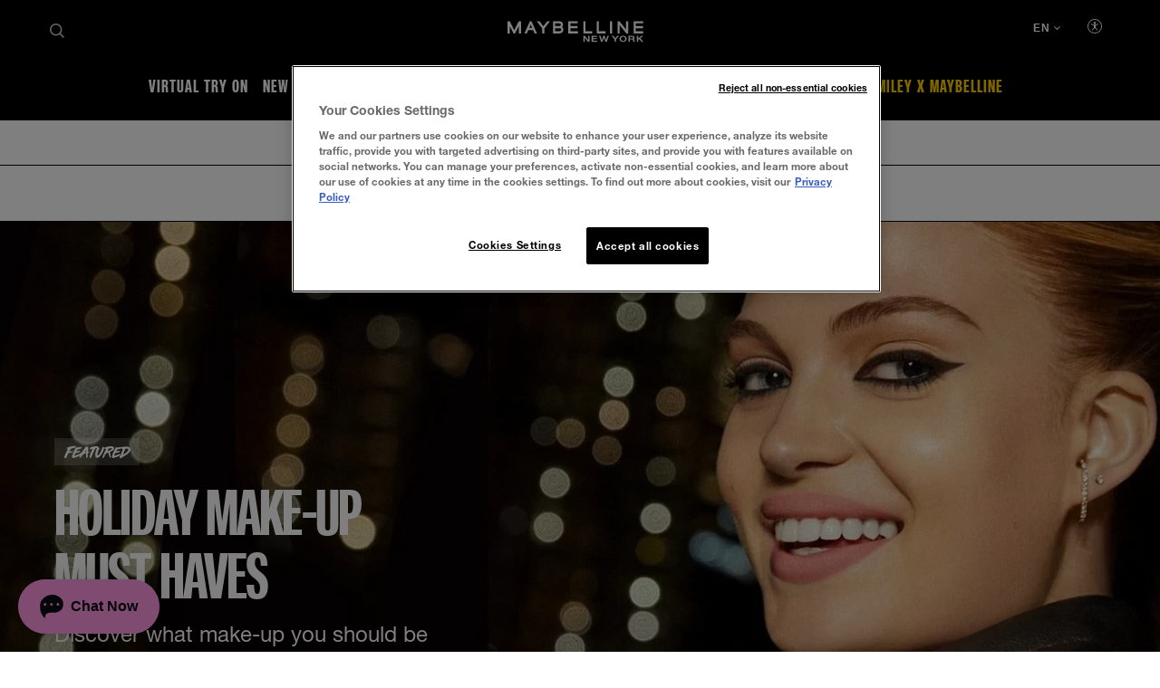

--- FILE ---
content_type: text/html; charset=utf-8
request_url: https://www.maybelline.ca/en-ca/makeup-tips
body_size: 42252
content:



<!DOCTYPE html>
<html class="no-js no-touch" lang="en-CA" >
<head>
    
    <meta http-equiv="X-UA-Compatible" content="IE=edge">
    <meta http-equiv="Content-type" content="text/html; charset=utf-8">
    <meta name="viewport" content="width=device-width, initial-scale=1.0">
    <meta name="theme-color" content="#3d3d3d">

    
    
    <script type="text/javascript">

    /* Start of MikMak tag */
        (function (e, d) { try { var a = window.swnDataLayer = window.swnDataLayer || {}; a.appId = e || a.appId, a.eventBuffer = a.eventBuffer || [], a.loadBuffer = a.loadBuffer || [], a.push = a.push || function (e) { a.eventBuffer.push(e) }, a.load = a.load || function (e) { a.loadBuffer.push(e) }, a.dnt = a.dnt != null ? a.dnt : d; var t = document.getElementsByTagName("script")[0], n = document.createElement("script"); n.async = !0, n.src = "//wtb-tag.mikmak.ai/scripts/" + a.appId + "/tag.min.js", t.parentNode.insertBefore(n, t) } catch (e) { console.log(e) } }("670ec088ea09560f0e7faad0", false));
    /* End of MikMak tag */

        if (!window.swnDataLayer) window.swnDataLayer = {};
        window.swnDataLayer.locale = 'en-CA';
        window.swnDataLayer.country = 'CA';
    </script>







<!-- OneTrust Cookies Consent Notice start for maybelline.ca -->

<script src="https://cdn.cookielaw.org/scripttemplates/otSDKStub.js" data-document-language="true" type="text/javascript" charset="UTF-8" data-domain-script="fee7d1f9-1041-412f-ab55-2a26c21bfba0-test" ></script>
<script type="text/javascript">
function OptanonWrapper() { }
</script>
<script>
!function(a){window.swnDataLayer=window.swnDataLayer||{},window.swnDataLayer.setDNT?swnDataLayer.setDNT(a):swnDataLayer.dnt=a}(true);
</script>
<!-- OneTrust Cookies Consent Notice end for maybelline.ca -->


    <script>
    var dataLayer = window["dataLayer"] || [];
    var isPageLevelProperty = false;
    if (!window.wsf) {
        window["wsf"] = {};
    }
    if (!window.wsf.PageLevelProperty) {
        window.wsf["PageLevelProperty"] = {};
    }

    try {
	    const pageLevelPropertiesData = {"pageCategory":"content page::branding page","brand":"MNY","language":"en","country":"CA","siteTypeLevel":"main","factory":"WSF","website_type":"NON-DTC","breadCrumb":"home > tips & trends"};
        if (pageLevelPropertiesData) window.wsf["PageLevelProperty"] = {...window.wsf["PageLevelProperty"], ...pageLevelPropertiesData};
    } catch (e) {}


    function pagelevelProperties() {
        if(!isPageLevelProperty) {
            isPageLevelProperty = true;
            dataLayer.push(window.wsf.PageLevelProperty);
        }
    }
    if (typeof (googleTagManager) === "undefined") {
        if(typeof(OptanonWrapper) === 'function') {
            function OptanonWrapper() {
                pagelevelProperties();
                if(typeof(refappSiteLevelProperties) === 'function') {
                    refappSiteLevelProperties();
                }
            }
        } else {
            pagelevelProperties();
        }
    }
    if (typeof (gtmManager) === "function" && typeof (googleTagManager) === "function") {
        pagelevelProperties();
    }
    </script>


        <script type="text/javascript">
        (function (id, ba) {
            function gtm(w, d, s, l, i, b) {
                w[l] = w[l] || [];

            w[l].push({
                'gtm.start': new Date().getTime(),
                event: 'gtm.js',
            });
            var h = d.head,
                j = d.createElement(s),
                dl = l != 'dataLayer' ? '&l=' + l : '',
                gt = '//www.googletagmanager.com';
            j.async = true;
            j.src = (b ? b : gt) +'/gtm.js?id=' + i + dl;
            if (b) {
                j.addEventListener('error', function (er) {
                    const alt = d.createElement(s);
                    alt.async = true;
                    alt.src = gt + '/gtm.js?id=' + i + dl;
                    
                    er.target.parentNode.replaceChild(alt, er.target);
                });
            }
            h.prepend(j);
            }
            var gtmp = [window, document, 'script', 'dataLayer', id, ba];

            if(typeof(OptanonWrapper) === 'function') {
                window.gtmLoaded = false;

                setTimeout(() => {
                    if (!window.gtmLoaded) {
                        window.gtmLoaded = true;
                        if (typeof (refappSiteLevelPropertys) === "function") {
                            refappSiteLevelPropertys();
                        }
                        if (typeof (pagelevelPropertys) === "function") {
                            pagelevelPropertys();
                        }
                        gtm.apply(this, gtmp);
                    }
                }, 1000);
            } else {
                gtm.apply(this, gtmp);
            }
            })('GTM-NDDRCBS', '');
        </script>

        <link rel="alternate" hreflang="fr-ca" href="https://www.maybelline.ca/fr-ca/makeup-tips">


 
  <link rel="icon" href="/-/media/project/loreal/brand-sites/mny/americas/ca/logo-and-favicon/favicon-32x32.png?rev=-1" type="image/x-icon">



<link rel="canonical" href="https://www.maybelline.ca/en-ca/makeup-tips" />


<meta  name="description" content="Discover Makeup Tutorials from Maybelline's Global Makeup Artists! Learn how to master their latest makeup ideas with quick tips and step by step makeup tutorials!" />

    <title>Makeup Tutorials & Ideas by Makeup Artists | Maybelline	</title>



<meta property="og:title"  content="Makeup Tutorials & Ideas by Makeup Artists | Maybelline	" /><meta property="og:description"  content="Discover Makeup Tutorials from Maybelline's Global Makeup Artists! Learn how to master their latest makeup ideas with quick tips and step by step makeup tutorials!" />


<meta property="twitter:title"  content="Makeup Tutorials & Ideas by Makeup Artists | Maybelline	" /><meta property="twitter:description"  content="Discover Makeup Tutorials from Maybelline's Global Makeup Artists! Learn how to master their latest makeup ideas with quick tips and step by step makeup tutorials!" /><meta property="twitter:card"  content="summary_large_image" />










<style>
  .rfp-iframe {
    width: 100%;
    max-width: var(--rfp-iframe-max-width);
    height: var(--rfp-iframe-height);
  }

  @media screen and (max-width:767px) {
    .rfp-iframe {
      max-width: var(--rfp-iframe-mobile-max-width);
      height: var(--rfp-iframe-mobile-height);
    }
  }
</style>



    


<link rel="manifest" href="/manifest.json">


<link rel="preconnect" href="https://www.googletagmanager.com" />
<link rel="preconnect" href="https://www.google-analytics.com">
<link rel="preconnect" href="https://cdn.cookielaw.org">


<link rel="preload" href="/frontend/master/css/all.dbf12d8a.css?v=1.84.0-release00000005" as="style" />
<link rel="preload" href="/frontend/master/js/npm.swiper.82df7d12.js?v=1.84.0-release00000005" as="script" />
<link rel="preload" href="/frontend/master/js/npm.postcss.ef43e890.js?v=1.84.0-release00000005" as="script" />
<link rel="preload" href="/frontend/master/js/npm.dom-serializer.7da7e67b.js?v=1.84.0-release00000005" as="script" />
<link rel="preload" href="/frontend/master/js/npm.htmlparser2.81b99bb6.js?v=1.84.0-release00000005" as="script" />
<link rel="preload" href="/frontend/master/js/npm.domutils.314eeaaf.js?v=1.84.0-release00000005" as="script" />
<link rel="preload" href="/frontend/master/js/npm.sanitize-html.e937401e.js?v=1.84.0-release00000005" as="script" />
<link rel="preload" href="/frontend/master/js/npm.domhandler.11251acc.js?v=1.84.0-release00000005" as="script" />
<link rel="preload" href="/frontend/master/js/npm.vue.fa874536.js?v=1.84.0-release00000005" as="script" />
<link rel="preload" href="/frontend/master/js/npm.nanoid.0d4095e6.js?v=1.84.0-release00000005" as="script" />
<link rel="preload" href="/frontend/master/js/npm.vuex.2b6720b2.js?v=1.84.0-release00000005" as="script" />
<link rel="preload" href="/frontend/master/js/npm.vue-sanitize.11373b19.js?v=1.84.0-release00000005" as="script" />
<link rel="preload" href="/frontend/master/js/npm.picocolors.65d08324.js?v=1.84.0-release00000005" as="script" />
<link rel="preload" href="/frontend/master/js/npm.parse-srcset.1fc5a759.js?v=1.84.0-release00000005" as="script" />
<link rel="preload" href="/frontend/master/js/npm.lodash.get.50e74f82.js?v=1.84.0-release00000005" as="script" />
<link rel="preload" href="/frontend/master/js/npm.hammerjs.22986ee0.js?v=1.84.0-release00000005" as="script" />
<link rel="preload" href="/frontend/master/js/npm.escape-string-regexp.f7cd6964.js?v=1.84.0-release00000005" as="script" />
<link rel="preload" href="/frontend/master/js/npm.domelementtype.000325a6.js?v=1.84.0-release00000005" as="script" />
<link rel="preload" href="/frontend/master/js/npm.deepmerge.d0164147.js?v=1.84.0-release00000005" as="script" />
<link rel="preload" href="/frontend/master/js/npm.loreal.5e8f5eec.js?v=1.84.0-release00000005" as="script" />
<link rel="preload" href="/frontend/master/js/all.b9aa387b.js?v=1.84.0-release00000005" as="script" />


<link rel="stylesheet" type="text/css" href="/frontend/master/css/all.dbf12d8a.css?v=1.84.0-release00000005" />

<script defer type="text/javascript" src="/frontend/master/js/npm.swiper.82df7d12.js?v=1.84.0-release00000005"></script>
<script defer type="text/javascript" src="/frontend/master/js/npm.postcss.ef43e890.js?v=1.84.0-release00000005"></script>
<script defer type="text/javascript" src="/frontend/master/js/npm.dom-serializer.7da7e67b.js?v=1.84.0-release00000005"></script>
<script defer type="text/javascript" src="/frontend/master/js/npm.htmlparser2.81b99bb6.js?v=1.84.0-release00000005"></script>
<script defer type="text/javascript" src="/frontend/master/js/npm.domutils.314eeaaf.js?v=1.84.0-release00000005"></script>
<script defer type="text/javascript" src="/frontend/master/js/npm.sanitize-html.e937401e.js?v=1.84.0-release00000005"></script>
<script defer type="text/javascript" src="/frontend/master/js/npm.domhandler.11251acc.js?v=1.84.0-release00000005"></script>
<script defer type="text/javascript" src="/frontend/master/js/npm.vue.fa874536.js?v=1.84.0-release00000005"></script>
<script defer type="text/javascript" src="/frontend/master/js/npm.nanoid.0d4095e6.js?v=1.84.0-release00000005"></script>
<script defer type="text/javascript" src="/frontend/master/js/npm.vuex.2b6720b2.js?v=1.84.0-release00000005"></script>
<script defer type="text/javascript" src="/frontend/master/js/npm.vue-sanitize.11373b19.js?v=1.84.0-release00000005"></script>
<script defer type="text/javascript" src="/frontend/master/js/npm.picocolors.65d08324.js?v=1.84.0-release00000005"></script>
<script defer type="text/javascript" src="/frontend/master/js/npm.parse-srcset.1fc5a759.js?v=1.84.0-release00000005"></script>
<script defer type="text/javascript" src="/frontend/master/js/npm.lodash.get.50e74f82.js?v=1.84.0-release00000005"></script>
<script defer type="text/javascript" src="/frontend/master/js/npm.hammerjs.22986ee0.js?v=1.84.0-release00000005"></script>
<script defer type="text/javascript" src="/frontend/master/js/npm.escape-string-regexp.f7cd6964.js?v=1.84.0-release00000005"></script>
<script defer type="text/javascript" src="/frontend/master/js/npm.domelementtype.000325a6.js?v=1.84.0-release00000005"></script>
<script defer type="text/javascript" src="/frontend/master/js/npm.deepmerge.d0164147.js?v=1.84.0-release00000005"></script>
<script defer type="text/javascript" src="/frontend/master/js/npm.loreal.5e8f5eec.js?v=1.84.0-release00000005"></script>
<script defer type="text/javascript" src="/frontend/master/js/all.b9aa387b.js?v=1.84.0-release00000005"></script>


                                </head>

<body class=" CA-CD Tips-Landing-Page " class="default-device bodyclass" data-guest-id="957e7147-b785-420a-b89f-fdf33156fef2">

    <script>
        var html = document.querySelector('html');
        html.classList.remove('no-js');
        if (('ontouchstart' in window) || window.DocumentTouch && document instanceof DocumentTouch) {
            html.classList.remove('no-touch');
            html.classList.add('has-touch');
        }
    </script>

    <div id="main-container" key="main_container_key">

        


<header role="banner" class="header" data-qa="hd" id="header">
    

    <div class="header__yieldifyBanner"></div>
    <div class="header__wrapper">
        <div class="header__content">
            <a href="#content" class="btn skip-to-content">
    <span class="btn__label">
        Skip to content
    </span>
</a>
    <div role="search" class="header__search-cta">
        <a href="/en-ca/search-page">
            <svg class="icon icon--search" role="img" aria-label="Search" width="16" height="16">
                <use xlink:href="#icon-search" href="#icon-search" />
            </svg>
        </a>
    </div>



    <div class="header__logo" data-qa="hd-logo">

    <a href="/en-ca" v-tag:useractionevent="{&quot;category&quot;:&quot;main menu navigation&quot;,&quot;action&quot;:&quot;select&quot;,&quot;label&quot;:&quot;logo&quot;}">
        <img src="/-/media/project/loreal/brand-sites/mny/master/demo/logos-logo-small.svg?rev=-1" width="155" height="24" alt="Maybelline New York | Go to Home Page" />
    </a>

    </div>


            <button id="header-back-btn" class="header-back">
    <svg class="icon icon--chevron" role="img" aria-label="Loreal.Feature.Navigation.ViewModels.BackButtonViewModel" aria-hidden="true" width="12" height="12">
        <use xlink:href="#icon-chevron" href="#icon-chevron" />
    </svg>
</button>   

            <div class="header__nav" data-qa="hd-nav">
                <nav role="navigation" aria-labelledby="burger">
                    
<toggle class="header__burger" aria-label="Main menu" id="burger" :is-burger="true" :is-click-outside="false" data-qa="burger">
    <template v-slot:expand>
        <svg class="icon icon--menu" aria-hidden="true" width="17" height="11.5">
            <use xlink:href="#icon-menu" href="#icon-menu" />
        </svg>
        <span aria-live="polite" class="is-sr-only">open main menu</span>
    </template>
    <template v-slot:collapse>
        <svg class="icon icon--close" aria-hidden="true" width="16" height="16">
            <use xlink:href="#icon-close" href="#icon-close" />
        </svg>
        <span aria-live="polite" class="is-sr-only">close main menu</span>
    </template>
</toggle>

                    <ul class="toggle__panel  nav_list" data-qa="nav-main" id="nav_list">
                        

                        

        <li class="nav__l1 drop_link">
                <a href="/en-ca/virtual-beauty-studio/virtual-try-on" data-qa="lvl1" class="nav_button desktop-only" v-tag:useractionevent="{&quot;category&quot;:&quot;main menu navigation&quot;,&quot;action&quot;:&quot;select::header&quot;,&quot;event_name&quot;:&quot;menu_click&quot;,&quot;click_area&quot;:&quot;header&quot;,&quot;label&quot;:&quot;virtual try on&quot;,&quot;breadcrumb&quot;:&quot;virtual try on&quot;}">
                    <div>
                        <span>Virtual Try On</span>
                    </div>
                </a>
                <button aria-expanded="false" class="nav_button  mobile-only" aria-controls="VirtualTryOn-content" id="VirtualTryOn-title">
                    <picture class="nav__l1-picture">
                        <source media="(max-width: 1024px)" srcset="-/media/project/loreal/brand-sites/mny/americas/ca/navigation/virtual-beauty-studio/vbs-asset.png?rev=55e07ff5cf9d4420b31641fe59b5624f">
                        <img class="header__lazy-image to-load" src="[data-uri]" data-lazysrc="-/media/project/loreal/brand-sites/mny/americas/ca/navigation/virtual-beauty-studio/vbs-asset.png?rev=55e07ff5cf9d4420b31641fe59b5624f" alt="VBS asset">
                    </picture>
                    <span>Virtual Try On</span>
                    <svg class="icon icon--chevron nav_drop_arrow_mobile" aria-hidden="true" width="12" height="12">
                        <use xlink:href="#icon-chevron" href="#icon-chevron" />
                    </svg>
                </button>
            <div class="toggle__panel" id="VirtualTryOn-content" role="region" aria-hidden="true" aria-labelledby="VirtualTryOn-title">
                <div class="toggle__content">
                    <div class="nal__l2-pannel-row">
                        <ul class="nav__l2-list">
                                                                <li>
                                        <a href="/en-ca/virtual-beauty-studio/virtual-try-on" class="nav__l2 sub_item" v-tag:useractionevent="{&quot;label&quot;:&quot;virtual try on::virtual try on&quot;,&quot;breadcrumb&quot;:&quot;virtual try on::virtual try on&quot;}">
                                            <div class="nav__l2-image-wrapper">
                                                <img class="header__lazy-image to-load" src="[data-uri]"
                                                     data-lazysrc="-/media/project/loreal/brand-sites/mny/americas/ca/homepage/header/virtual-beauty-studio/virtual-try-on_square.png?rev=fad28764fd1949e5a4d7cf0a5bfeadc1" alt='virtual try on square'>
                                            </div>
                                            <span class="nav__l2-card-title">Virtual Try On</span>
                                        </a>
                                    </li>
                                    <li>
                                        <a href="/en-ca/foundation-shade-finder" class="nav__l2 sub_item" v-tag:useractionevent="{&quot;label&quot;:&quot;virtual try on::foundation finder&quot;,&quot;breadcrumb&quot;:&quot;virtual try on::foundation finder&quot;}">
                                            <div class="nav__l2-image-wrapper">
                                                <img class="header__lazy-image to-load" src="[data-uri]"
                                                     data-lazysrc="-/media/project/loreal/brand-sites/mny/americas/ca/navigation/virtual-beauty-studio/mny-navigation-ff-maranda-300x364.jpg?rev=23415db6e4754c4e904bb87cf56bd308" alt='Foundation Shade Finder'>
                                            </div>
                                            <span class="nav__l2-card-title">Foundation Finder</span>
                                        </a>
                                    </li>
                                                        <li class="mobile-only-view">
                                <div class="nav__l2 sub_item">
                                    <a href="/en-ca/virtual-beauty-studio" class="nav__l2-card-title">View All</a>
                                </div>
                            </li>
                        </ul>
                    </div>
                </div>
            </div>
        </li>
        <li class="nav__l1">
            <a href="/en-ca/new-beauty-products-new-makeup" data-qa="lvl1" v-tag:useractionevent="{&quot;category&quot;:&quot;main menu navigation&quot;,&quot;action&quot;:&quot;select::header&quot;,&quot;event_name&quot;:&quot;menu_click&quot;,&quot;click_area&quot;:&quot;header&quot;,&quot;label&quot;:&quot;new&quot;,&quot;breadcrumb&quot;:&quot;new&quot;}">
                <div class="nav_button">
                    <picture class="nav__l1-picture">
                        <!-- Large: 1280px -->
                        <source media="(min-width: 1280px)" srcset="-/media/project/loreal/brand-sites/mny/americas/ca/navigation/new/navmobile_mny_maky_new_developed_150x182.jpg?rev=06d578399fa441999daa8c89504d6f52">
                        <!-- Small-->
                        <source srcset="-/media/project/loreal/brand-sites/mny/americas/ca/navigation/new/navmobile_mny_maky_new_developed_150x182.jpg?rev=06d578399fa441999daa8c89504d6f52">
                        <img class="header__lazy-image to-load" src="[data-uri]" data-lazysrc="-/media/project/loreal/brand-sites/mny/americas/ca/navigation/new/navmobile_mny_maky_new_developed_150x182.jpg?rev=06d578399fa441999daa8c89504d6f52" alt="navmobile mny maky new developed 150x182">
                    </picture>
                    <span>New</span>
                </div>
            </a>
        </li>
        <li class="nav__l1">
            <a href="/en-ca/all-products" data-qa="lvl1" v-tag:useractionevent="{&quot;category&quot;:&quot;main menu navigation&quot;,&quot;action&quot;:&quot;select::header&quot;,&quot;event_name&quot;:&quot;menu_click&quot;,&quot;click_area&quot;:&quot;header&quot;,&quot;label&quot;:&quot;shop all&quot;,&quot;breadcrumb&quot;:&quot;shop all&quot;}">
                <div class="nav_button">
                    <picture class="nav__l1-picture">
                        <!-- Large: 1280px -->
                        <source media="(min-width: 1280px)" srcset="-/media/project/loreal/brand-sites/mny/americas/ca/navigation/shop-all/best-seller.jpg?rev=da7ccde4f4c04c9ba8cae01a71224e99">
                        <!-- Small-->
                        <source srcset="-/media/project/loreal/brand-sites/mny/americas/ca/navigation/shop-all/best-seller.jpg?rev=da7ccde4f4c04c9ba8cae01a71224e99">
                        <img class="header__lazy-image to-load" src="[data-uri]" data-lazysrc="-/media/project/loreal/brand-sites/mny/americas/ca/navigation/shop-all/best-seller.jpg?rev=da7ccde4f4c04c9ba8cae01a71224e99" alt="Best seller">
                    </picture>
                    <span>Shop all</span>
                </div>
            </a>
        </li>
        <li class="nav__l1 drop_link">
                <a href="/en-ca/all-products/eye-makeup" data-qa="lvl1" class="nav_button desktop-only" v-tag:useractionevent="{&quot;category&quot;:&quot;main menu navigation&quot;,&quot;action&quot;:&quot;select::header&quot;,&quot;event_name&quot;:&quot;menu_click&quot;,&quot;click_area&quot;:&quot;header&quot;,&quot;label&quot;:&quot;eyes&quot;,&quot;breadcrumb&quot;:&quot;eyes&quot;}">
                    <div>
                        <span>Eyes</span>
                    </div>
                </a>
                <button aria-expanded="false" class="nav_button  mobile-only" aria-controls="Eyes-content" id="Eyes-title">
                    <picture class="nav__l1-picture">
                        <source media="(max-width: 1024px)" srcset="-/media/project/loreal/brand-sites/mny/americas/ca/navigation/eyes/eye.jpg?rev=b7f31cd336f04bc494901cc53ca2673d">
                        <img class="header__lazy-image to-load" src="[data-uri]" data-lazysrc="-/media/project/loreal/brand-sites/mny/americas/ca/navigation/eyes/eye.jpg?rev=b7f31cd336f04bc494901cc53ca2673d" alt="Eye">
                    </picture>
                    <span>Eyes</span>
                    <svg class="icon icon--chevron nav_drop_arrow_mobile" aria-hidden="true" width="12" height="12">
                        <use xlink:href="#icon-chevron" href="#icon-chevron" />
                    </svg>
                </button>
            <div class="toggle__panel" id="Eyes-content" role="region" aria-hidden="true" aria-labelledby="Eyes-title">
                <div class="toggle__content">
                    <div class="nal__l2-pannel-row">
                        <ul class="nav__l2-list">
                                                                <li>
                                        <a href="/en-ca/all-products/eye-makeup/brow" class="nav__l2 sub_item" v-tag:useractionevent="{&quot;label&quot;:&quot;eyes::brow&quot;,&quot;breadcrumb&quot;:&quot;eyes::brow&quot;}">
                                            <div class="nav__l2-image-wrapper">
                                                <img class="header__lazy-image to-load" src="[data-uri]"
                                                     data-lazysrc="-/media/project/loreal/brand-sites/mny/americas/ca/homepage/header/eyes/brow.png?rev=766e6d0a223f4804864e38826075ceac" alt='brow'>
                                            </div>
                                            <span class="nav__l2-card-title">Brow</span>
                                        </a>
                                    </li>
                                    <li>
                                        <a href="/en-ca/all-products/eye-makeup/liners" class="nav__l2 sub_item" v-tag:useractionevent="{&quot;label&quot;:&quot;eyes::eyeliner&quot;,&quot;breadcrumb&quot;:&quot;eyes::eyeliner&quot;}">
                                            <div class="nav__l2-image-wrapper">
                                                <img class="header__lazy-image to-load" src="[data-uri]"
                                                     data-lazysrc="-/media/project/loreal/brand-sites/mny/americas/ca/homepage/header/eyes/eyeliner.png?rev=dd948bd3031749cd99eab08477a1b6f3" alt='eyeliner'>
                                            </div>
                                            <span class="nav__l2-card-title">Eyeliner</span>
                                        </a>
                                    </li>
                                    <li>
                                        <a href="/en-ca/all-products/eye-makeup/eye-shadow" class="nav__l2 sub_item" v-tag:useractionevent="{&quot;label&quot;:&quot;eyes::eye shadow&quot;,&quot;breadcrumb&quot;:&quot;eyes::eye shadow&quot;}">
                                            <div class="nav__l2-image-wrapper">
                                                <img class="header__lazy-image to-load" src="[data-uri]"
                                                     data-lazysrc="-/media/project/loreal/brand-sites/mny/americas/ca/homepage/header/eyes/eyeshadow.png?rev=3504299b53ca4666aa09b2358db4be69" alt='eyeshadow'>
                                            </div>
                                            <span class="nav__l2-card-title">Eye Shadow</span>
                                        </a>
                                    </li>
                                    <li>
                                        <a href="/en-ca/all-products/eye-makeup/mascara" class="nav__l2 sub_item" v-tag:useractionevent="{&quot;label&quot;:&quot;eyes::mascara&quot;,&quot;breadcrumb&quot;:&quot;eyes::mascara&quot;}">
                                            <div class="nav__l2-image-wrapper">
                                                <img class="header__lazy-image to-load" src="[data-uri]"
                                                     data-lazysrc="-/media/project/loreal/brand-sites/mny/americas/ca/homepage/header/eyes/mascara.png?rev=1d9693ccde56481faae800db0fd9cb82" alt='mascara'>
                                            </div>
                                            <span class="nav__l2-card-title">Mascara</span>
                                        </a>
                                    </li>
                                                            <li class="triple">
                                    <a href="/en-ca/virtual-beauty-studio/virtual-try-on" class="nav__l2 sub_item" v-tag:useractionevent="{&quot;label&quot;:&quot;eyes::virtual try on&quot;,&quot;breadcrumb&quot;:&quot;eyes::virtual try on&quot;}">
                                        <div class="nav__l2-image-wrapper">
                                            <img class="header__lazy-image to-load" src="[data-uri]"
                                                 data-lazysrc="-/media/project/loreal/brand-sites/mny/americas/ca/homepage/header/virtual-beauty-studio/virtual-try-on_square.png?rev=fad28764fd1949e5a4d7cf0a5bfeadc1" alt='virtual try on square'>
                                        </div>
                                        <span class="nav__l2-card-title">Virtual Try On</span>
                                        <span class="nav__l2-card-description"></span>
                                    </a>
                                </li>
                            <li class="mobile-only-view">
                                <div class="nav__l2 sub_item">
                                    <a href="" class="nav__l2-card-title">View All</a>
                                </div>
                            </li>
                        </ul>
                    </div>
                </div>
            </div>
        </li>
        <li class="nav__l1 drop_link">
                <a href="/en-ca/all-products/lip-makeup" data-qa="lvl1" class="nav_button desktop-only" v-tag:useractionevent="{&quot;category&quot;:&quot;main menu navigation&quot;,&quot;action&quot;:&quot;select::header&quot;,&quot;event_name&quot;:&quot;menu_click&quot;,&quot;click_area&quot;:&quot;header&quot;,&quot;label&quot;:&quot;lips&quot;,&quot;breadcrumb&quot;:&quot;lips&quot;}">
                    <div>
                        <span>Lips</span>
                    </div>
                </a>
                <button aria-expanded="false" class="nav_button  mobile-only" aria-controls="Lips-content" id="Lips-title">
                    <picture class="nav__l1-picture">
                        <source media="(max-width: 1024px)" srcset="-/media/project/loreal/brand-sites/mny/americas/ca/navigation/lips/lips.jpg?rev=6433c82e21254119863f2d68dda22d22">
                        <img class="header__lazy-image to-load" src="[data-uri]" data-lazysrc="-/media/project/loreal/brand-sites/mny/americas/ca/navigation/lips/lips.jpg?rev=6433c82e21254119863f2d68dda22d22" alt="Lips">
                    </picture>
                    <span>Lips</span>
                    <svg class="icon icon--chevron nav_drop_arrow_mobile" aria-hidden="true" width="12" height="12">
                        <use xlink:href="#icon-chevron" href="#icon-chevron" />
                    </svg>
                </button>
            <div class="toggle__panel" id="Lips-content" role="region" aria-hidden="true" aria-labelledby="Lips-title">
                <div class="toggle__content">
                    <div class="nal__l2-pannel-row">
                        <ul class="nav__l2-list">
                                                                <li>
                                        <a href="/en-ca/all-products/lip-makeup/lip-balm" class="nav__l2 sub_item" v-tag:useractionevent="{&quot;label&quot;:&quot;lips::lip balm&quot;,&quot;breadcrumb&quot;:&quot;lips::lip balm&quot;}">
                                            <div class="nav__l2-image-wrapper">
                                                <img class="header__lazy-image to-load" src="[data-uri]"
                                                     data-lazysrc="-/media/project/loreal/brand-sites/mny/americas/ca/homepage/header/lips/lip-balm.png?rev=e2c778c93ee3485e8a0fa527a248314f" alt='lip balm'>
                                            </div>
                                            <span class="nav__l2-card-title">Lip Balm</span>
                                        </a>
                                    </li>
                                    <li>
                                        <a href="/en-ca/all-products/lip-makeup/lip-color" class="nav__l2 sub_item" v-tag:useractionevent="{&quot;label&quot;:&quot;lips::lip color&quot;,&quot;breadcrumb&quot;:&quot;lips::lip color&quot;}">
                                            <div class="nav__l2-image-wrapper">
                                                <img class="header__lazy-image to-load" src="[data-uri]"
                                                     data-lazysrc="-/media/project/loreal/brand-sites/mny/americas/ca/homepage/header/lips/lipstick.png?rev=b39863d8adc64e2faed52465b3d6fa1e" alt='lipstick'>
                                            </div>
                                            <span class="nav__l2-card-title">Lip Color</span>
                                        </a>
                                    </li>
                                    <li>
                                        <a href="/en-ca/all-products/lip-makeup/lip-gloss" class="nav__l2 sub_item" v-tag:useractionevent="{&quot;label&quot;:&quot;lips::lip gloss&quot;,&quot;breadcrumb&quot;:&quot;lips::lip gloss&quot;}">
                                            <div class="nav__l2-image-wrapper">
                                                <img class="header__lazy-image to-load" src="[data-uri]"
                                                     data-lazysrc="-/media/project/loreal/brand-sites/mny/americas/ca/homepage/header/lips/lip-gloss.png?rev=9ab3b6e39359479298e8f524cecf819e" alt='lip gloss'>
                                            </div>
                                            <span class="nav__l2-card-title">Lip Gloss</span>
                                        </a>
                                    </li>
                                    <li>
                                        <a href="/en-ca/all-products/lip-makeup/lip-liner" class="nav__l2 sub_item" v-tag:useractionevent="{&quot;label&quot;:&quot;lips::lip liner&quot;,&quot;breadcrumb&quot;:&quot;lips::lip liner&quot;}">
                                            <div class="nav__l2-image-wrapper">
                                                <img class="header__lazy-image to-load" src="[data-uri]"
                                                     data-lazysrc="-/media/project/loreal/brand-sites/mny/americas/ca/homepage/header/lips/lip-liner.png?rev=56708e99e39d4e039861e09ac967807b" alt='lip liner'>
                                            </div>
                                            <span class="nav__l2-card-title">Lip Liner</span>
                                        </a>
                                    </li>
                                                            <li class="triple">
                                    <a href="/en-ca/virtual-beauty-studio/virtual-try-on" class="nav__l2 sub_item" v-tag:useractionevent="{&quot;label&quot;:&quot;lips::virtual try on&quot;,&quot;breadcrumb&quot;:&quot;lips::virtual try on&quot;}">
                                        <div class="nav__l2-image-wrapper">
                                            <img class="header__lazy-image to-load" src="[data-uri]"
                                                 data-lazysrc="-/media/project/loreal/brand-sites/mny/americas/ca/homepage/header/virtual-beauty-studio/virtual-try-on_square.png?rev=fad28764fd1949e5a4d7cf0a5bfeadc1" alt='virtual try on square'>
                                        </div>
                                        <span class="nav__l2-card-title">Virtual Try On</span>
                                        <span class="nav__l2-card-description"></span>
                                    </a>
                                </li>
                            <li class="mobile-only-view">
                                <div class="nav__l2 sub_item">
                                    <a href="" class="nav__l2-card-title">View All</a>
                                </div>
                            </li>
                        </ul>
                    </div>
                </div>
            </div>
        </li>
        <li class="nav__l1 drop_link">
                <a href="/en-ca/all-products/face-makeup" data-qa="lvl1" class="nav_button desktop-only" v-tag:useractionevent="{&quot;category&quot;:&quot;main menu navigation&quot;,&quot;action&quot;:&quot;select::header&quot;,&quot;event_name&quot;:&quot;menu_click&quot;,&quot;click_area&quot;:&quot;header&quot;,&quot;label&quot;:&quot;face&quot;,&quot;breadcrumb&quot;:&quot;face&quot;}">
                    <div>
                        <span>Face</span>
                    </div>
                </a>
                <button aria-expanded="false" class="nav_button  mobile-only" aria-controls="Face-content" id="Face-title">
                    <picture class="nav__l1-picture">
                        <source media="(max-width: 1024px)" srcset="-/media/project/loreal/brand-sites/mny/americas/ca/navigation/face/face.jpg?rev=edd81981c4ee4bf287905e4838501b61">
                        <img class="header__lazy-image to-load" src="[data-uri]" data-lazysrc="-/media/project/loreal/brand-sites/mny/americas/ca/navigation/face/face.jpg?rev=edd81981c4ee4bf287905e4838501b61" alt="Face">
                    </picture>
                    <span>Face</span>
                    <svg class="icon icon--chevron nav_drop_arrow_mobile" aria-hidden="true" width="12" height="12">
                        <use xlink:href="#icon-chevron" href="#icon-chevron" />
                    </svg>
                </button>
            <div class="toggle__panel" id="Face-content" role="region" aria-hidden="true" aria-labelledby="Face-title">
                <div class="toggle__content">
                    <div class="nal__l2-pannel-row">
                        <ul class="nav__l2-list">
                                                                <li>
                                        <a href="/en-ca/all-products/face-makeup/bb-cream-and-tinted-moisturizer" class="nav__l2 sub_item" v-tag:useractionevent="{&quot;label&quot;:&quot;face::bb cream&quot;,&quot;breadcrumb&quot;:&quot;face::bb cream&quot;}">
                                            <div class="nav__l2-image-wrapper">
                                                <img class="header__lazy-image to-load" src="[data-uri]"
                                                     data-lazysrc="-/media/project/loreal/brand-sites/mny/americas/ca/homepage/header/face/bb-cream-and-tinted-moisturizers.png?rev=7353c9e2ee084899af0556a436559df2" alt='bb cream and tinted moisturizers'>
                                            </div>
                                            <span class="nav__l2-card-title">BB Cream</span>
                                        </a>
                                    </li>
                                    <li>
                                        <a href="/en-ca/all-products/face-makeup/blush-and-bronzer" class="nav__l2 sub_item" v-tag:useractionevent="{&quot;label&quot;:&quot;face::blush and bronzer&quot;,&quot;breadcrumb&quot;:&quot;face::blush and bronzer&quot;}">
                                            <div class="nav__l2-image-wrapper">
                                                <img class="header__lazy-image to-load" src="[data-uri]"
                                                     data-lazysrc="-/media/project/loreal/brand-sites/mny/americas/ca/homepage/header/face/blush-and-bronzer.png?rev=3b35a98bae224a4f8027abc863550b81" alt='blush and bronzer'>
                                            </div>
                                            <span class="nav__l2-card-title">Blush and Bronzer</span>
                                        </a>
                                    </li>
                                    <li>
                                        <a href="/en-ca/all-products/face-makeup/concealer" class="nav__l2 sub_item" v-tag:useractionevent="{&quot;label&quot;:&quot;face::concealer&quot;,&quot;breadcrumb&quot;:&quot;face::concealer&quot;}">
                                            <div class="nav__l2-image-wrapper">
                                                <img class="header__lazy-image to-load" src="[data-uri]"
                                                     data-lazysrc="-/media/project/loreal/brand-sites/mny/americas/ca/homepage/header/face/concealer.png?rev=f185affe425d46a5ac2af80b7d5e7b60" alt='concealer'>
                                            </div>
                                            <span class="nav__l2-card-title">Concealer</span>
                                        </a>
                                    </li>
                                    <li>
                                        <a href="/en-ca/all-products/face-makeup/contouring" class="nav__l2 sub_item" v-tag:useractionevent="{&quot;label&quot;:&quot;face::contouring&quot;,&quot;breadcrumb&quot;:&quot;face::contouring&quot;}">
                                            <div class="nav__l2-image-wrapper">
                                                <img class="header__lazy-image to-load" src="[data-uri]"
                                                     data-lazysrc="-/media/project/loreal/brand-sites/mny/americas/ca/homepage/header/face/countour-and-highlights.png?rev=1d516b1d2afb4baa9209778064375738" alt='countour and highlights'>
                                            </div>
                                            <span class="nav__l2-card-title">Contouring</span>
                                        </a>
                                    </li>
                                    <li>
                                        <a href="/en-ca/all-products/face-makeup/foundation" class="nav__l2 sub_item" v-tag:useractionevent="{&quot;label&quot;:&quot;face::foundation&quot;,&quot;breadcrumb&quot;:&quot;face::foundation&quot;}">
                                            <div class="nav__l2-image-wrapper">
                                                <img class="header__lazy-image to-load" src="[data-uri]"
                                                     data-lazysrc="-/media/project/loreal/brand-sites/mny/americas/ca/homepage/header/face/foundation.png?rev=4d4e84a3046c4c038460d1d54568e25d" alt='foundation'>
                                            </div>
                                            <span class="nav__l2-card-title">Foundation</span>
                                        </a>
                                    </li>
                                    <li>
                                        <a href="/en-ca/all-products/face-makeup/powder" class="nav__l2 sub_item" v-tag:useractionevent="{&quot;label&quot;:&quot;face::powder&quot;,&quot;breadcrumb&quot;:&quot;face::powder&quot;}">
                                            <div class="nav__l2-image-wrapper">
                                                <img class="header__lazy-image to-load" src="[data-uri]"
                                                     data-lazysrc="-/media/project/loreal/brand-sites/mny/americas/ca/homepage/header/face/powder.png?rev=4582326d2c1d4afbbbe320059891861b" alt='powder'>
                                            </div>
                                            <span class="nav__l2-card-title">Powder</span>
                                        </a>
                                    </li>
                                    <li>
                                        <a href="/en-ca/all-products/face-makeup/primer" class="nav__l2 sub_item" v-tag:useractionevent="{&quot;label&quot;:&quot;face::primer&quot;,&quot;breadcrumb&quot;:&quot;face::primer&quot;}">
                                            <div class="nav__l2-image-wrapper">
                                                <img class="header__lazy-image to-load" src="[data-uri]"
                                                     data-lazysrc="-/media/project/loreal/brand-sites/mny/americas/ca/homepage/header/face/primer-and-setting-spray.png?rev=aaceb634b32f4d5f857785d70e73694f" alt='primer and setting spray'>
                                            </div>
                                            <span class="nav__l2-card-title">Primer</span>
                                        </a>
                                    </li>
                                                        <li class="mobile-only-view">
                                <div class="nav__l2 sub_item">
                                    <a href="" class="nav__l2-card-title">View All</a>
                                </div>
                            </li>
                        </ul>
                    </div>
                </div>
            </div>
        </li>
        <li class="nav__l1 drop_link">
                <a href="/en-ca/makeup-tips" data-qa="lvl1" class="nav_button desktop-only" v-tag:useractionevent="{&quot;category&quot;:&quot;main menu navigation&quot;,&quot;action&quot;:&quot;select::header&quot;,&quot;event_name&quot;:&quot;menu_click&quot;,&quot;click_area&quot;:&quot;header&quot;,&quot;label&quot;:&quot;tips &amp; trends&quot;,&quot;breadcrumb&quot;:&quot;tips &amp; trends&quot;}">
                    <div>
                        <span>Tips &amp; trends</span>
                    </div>
                </a>
                <button aria-expanded="false" class="nav_button  mobile-only" aria-controls="Tips&amp;trends-content" id="Tips&amp;trends-title">
                    <picture class="nav__l1-picture">
                        <source media="(max-width: 1024px)" srcset="-/media/project/loreal/brand-sites/mny/americas/ca/homepage/header/makeup-decoded/makeupmakechange.jpg?rev=ec8a0e7ecb6148ba92e2a8f23b4fb39c">
                        <img class="header__lazy-image to-load" src="[data-uri]" data-lazysrc="-/media/project/loreal/brand-sites/mny/americas/ca/homepage/header/makeup-decoded/makeupmakechange.jpg?rev=ec8a0e7ecb6148ba92e2a8f23b4fb39c" alt="makeupmakechange">
                    </picture>
                    <span>Tips &amp; trends</span>
                    <svg class="icon icon--chevron nav_drop_arrow_mobile" aria-hidden="true" width="12" height="12">
                        <use xlink:href="#icon-chevron" href="#icon-chevron" />
                    </svg>
                </button>
            <div class="toggle__panel" id="Tips&amp;trends-content" role="region" aria-hidden="true" aria-labelledby="Tips&amp;trends-title">
                <div class="toggle__content">
                    <div class="nal__l2-pannel-row">
                        <ul class="nav__l2-list">
                                <li data-tag-wrapper class="nav__l2-banner-card-wrapper" data-root-tagging-data='{"label":"content page::branding page"}'>

                                        <a href="/en-ca/makeup-tips" class="nav__l2-banner-card-cta">
                                            <span>tips and trends</span>
                                            <svg class="icon icon--chevron" aria-hidden="true" width="12" height="12">
                                                <use xlink:href="#icon-chevron" href="#icon-chevron" />
                                            </svg>
                                        </a>

                                        <div class="nav__l2-banner-card" data-tag-product-identifier>
                                                <div class="nav__l2-banner-card-image-wrapper" v-tag:useractionevent="{&quot;event&quot;:&quot;uaevent&quot;,&quot;event_name&quot;:&quot;body_button_click&quot;,&quot;ecommerce&quot;:&quot;undefined&quot;,&quot;category&quot;:&quot;Content Navigation&quot;,&quot;module_name&quot;:&quot;tips and trends&quot;,&quot;cta_name&quot;:&quot;tips and trends&quot;,&quot;label&quot;:&quot;tips and trends::https://www.maybelline.ca/en-ca/makeup-tips&quot;,&quot;action&quot;:&quot;select::tips and trends&quot;,&quot;link_url&quot;:&quot;https://www.maybelline.ca/en-ca/makeup-tips&quot;}">
                                                    <img class="nav__l2-banner-card-image header__lazy-image to-load" src="[data-uri]"
                                                         data-lazysrc="-/media/project/loreal/brand-sites/mny/americas/ca/homepage/header/makeup-decoded/makeupmakechange.jpg?rev=ec8a0e7ecb6148ba92e2a8f23b4fb39c" alt='makeupmakechange'>
                                                    <a href="/en-ca/makeup-tips" class="nav__l2-banner-card-info">
                                                        <span class="nav__l2-banner-card-info__short-title"></span>
                                                        <p class="nav__l2-banner-card-info__short-desc"></p>
                                                    </a>
                                                </div>
                                                <span class="nav__l2-banner-card-description"></span>
                                        </div>
                                </li>
                                                                <li>
                                        <a href="/en-ca/makeup-tips/eye-makeup-tutorials" class="nav__l2 sub_item" v-tag:useractionevent="{&quot;label&quot;:&quot;tips &amp; trends::eyes&quot;,&quot;breadcrumb&quot;:&quot;tips &amp; trends::eyes&quot;}">
                                            <div class="nav__l2-image-wrapper">
                                                <img class="header__lazy-image to-load" src="[data-uri]"
                                                     data-lazysrc="-/media/project/loreal/brand-sites/mny/americas/ca/homepage/header/makeup-decoded/eye.png?rev=d7962b369ddf4dd09680d0e201341771" alt='eye'>
                                            </div>
                                            <span class="nav__l2-card-title">Eyes</span>
                                        </a>
                                    </li>
                                    <li>
                                        <a href="/en-ca/makeup-tips/face-makeup-tutorials" class="nav__l2 sub_item" v-tag:useractionevent="{&quot;label&quot;:&quot;tips &amp; trends::face&quot;,&quot;breadcrumb&quot;:&quot;tips &amp; trends::face&quot;}">
                                            <div class="nav__l2-image-wrapper">
                                                <img class="header__lazy-image to-load" src="[data-uri]"
                                                     data-lazysrc="-/media/project/loreal/brand-sites/mny/americas/ca/homepage/header/makeup-decoded/face.png?rev=377f18f8f04849fdbbf4674c4b9ee273" alt='face'>
                                            </div>
                                            <span class="nav__l2-card-title">Face</span>
                                        </a>
                                    </li>
                                    <li>
                                        <a href="/en-ca/makeup-tips/lip-makeup-tutorials" class="nav__l2 sub_item" v-tag:useractionevent="{&quot;label&quot;:&quot;tips &amp; trends::lip&quot;,&quot;breadcrumb&quot;:&quot;tips &amp; trends::lip&quot;}">
                                            <div class="nav__l2-image-wrapper">
                                                <img class="header__lazy-image to-load" src="[data-uri]"
                                                     data-lazysrc="-/media/project/loreal/brand-sites/mny/americas/ca/homepage/header/makeup-decoded/lips.png?rev=3a357d5b9f894244b24a94a86fbb7182" alt='lips'>
                                            </div>
                                            <span class="nav__l2-card-title">Lip</span>
                                        </a>
                                    </li>
                                    <li>
                                        <a href="/en-ca/makeup-tips/all-makeup-trends" class="nav__l2 sub_item" v-tag:useractionevent="{&quot;label&quot;:&quot;tips &amp; trends::full looks&quot;,&quot;breadcrumb&quot;:&quot;tips &amp; trends::full looks&quot;}">
                                            <div class="nav__l2-image-wrapper">
                                                <img class="header__lazy-image to-load" src="[data-uri]"
                                                     data-lazysrc="-/media/project/loreal/brand-sites/mny/americas/ca/homepage/header/makeup-decoded/makeup-trends.png?rev=639650f5683e48bdb7406fe24b204831" alt='makeup trends'>
                                            </div>
                                            <span class="nav__l2-card-title">Full looks</span>
                                        </a>
                                    </li>
                                                        <li class="mobile-only-view">
                                <div class="nav__l2 sub_item">
                                    <a href="/en-ca/makeup-tips" class="nav__l2-card-title">View All</a>
                                </div>
                            </li>
                        </ul>
                    </div>
                </div>
            </div>
        </li>
        <li class="nav__l1 drop_link">
                <a href="/en-ca/make-up-make-change" data-qa="lvl1" class="nav_button desktop-only" v-tag:useractionevent="{&quot;category&quot;:&quot;main menu navigation&quot;,&quot;action&quot;:&quot;select::header&quot;,&quot;event_name&quot;:&quot;menu_click&quot;,&quot;click_area&quot;:&quot;header&quot;,&quot;label&quot;:&quot;make up make change&quot;,&quot;breadcrumb&quot;:&quot;make up make change&quot;}">
                    <div>
                        <span>Make up make change</span>
                    </div>
                </a>
                <button aria-expanded="false" class="nav_button  mobile-only" aria-controls="Makeupmakechange-content" id="Makeupmakechange-title">
                    <picture class="nav__l1-picture">
                        <source media="(max-width: 1024px)" srcset="-/media/project/loreal/brand-sites/mny/americas/ca/tips-landing/herocarousel_desktop.jpeg?rev=-1">
                        <img class="header__lazy-image to-load" src="[data-uri]" data-lazysrc="-/media/project/loreal/brand-sites/mny/americas/ca/tips-landing/herocarousel_desktop.jpeg?rev=-1" alt="">
                    </picture>
                    <span>Make up make change</span>
                    <svg class="icon icon--chevron nav_drop_arrow_mobile" aria-hidden="true" width="12" height="12">
                        <use xlink:href="#icon-chevron" href="#icon-chevron" />
                    </svg>
                </button>
            <div class="toggle__panel" id="Makeupmakechange-content" role="region" aria-hidden="true" aria-labelledby="Makeupmakechange-title">
                <div class="toggle__content">
                    <div class="nal__l2-pannel-row">
                        <ul class="nav__l2-list">
                                                                <li>
                                        <a href="/en-ca/brave-together" class="nav__l2 sub_item" v-tag:useractionevent="{&quot;label&quot;:&quot;make up make change::brave together&quot;,&quot;breadcrumb&quot;:&quot;make up make change::brave together&quot;}">
                                            <div class="nav__l2-image-wrapper">
                                                <img class="header__lazy-image to-load" src="[data-uri]"
                                                     data-lazysrc="-/media/project/loreal/brand-sites/mny/americas/ca/homepage/header/about-us/brave-together.png?rev=d0039618744442e4919ad443c43770d1" alt='brave together'>
                                            </div>
                                            <span class="nav__l2-card-title">Brave Together</span>
                                        </a>
                                    </li>
                                    <li>
                                        <a href="/en-ca/conscious-together" class="nav__l2 sub_item" v-tag:useractionevent="{&quot;label&quot;:&quot;make up make change::conscious together&quot;,&quot;breadcrumb&quot;:&quot;make up make change::conscious together&quot;}">
                                            <div class="nav__l2-image-wrapper">
                                                <img class="header__lazy-image to-load" src="[data-uri]"
                                                     data-lazysrc="-/media/project/loreal/brand-sites/mny/americas/ca/homepage/header/about-us/conscious-together.png?rev=9928e37f4e064f259b3406cde950428e" alt='conscious together'>
                                            </div>
                                            <span class="nav__l2-card-title">Conscious Together</span>
                                        </a>
                                    </li>
                                                        <li class="mobile-only-view">
                                <div class="nav__l2 sub_item">
                                    <a href="" class="nav__l2-card-title">View All</a>
                                </div>
                            </li>
                        </ul>
                    </div>
                </div>
            </div>
        </li>
        <li class="nav__l1">
            <a href="/en-ca/green-edition" data-qa="lvl1" v-tag:useractionevent="{&quot;category&quot;:&quot;main menu navigation&quot;,&quot;action&quot;:&quot;select::header&quot;,&quot;event_name&quot;:&quot;menu_click&quot;,&quot;click_area&quot;:&quot;header&quot;,&quot;label&quot;:&quot;green edition&quot;,&quot;breadcrumb&quot;:&quot;green edition&quot;}">
                <div class="nav_button">
                    <picture class="nav__l1-picture">
                        <!-- Large: 1280px -->
                        <source media="(min-width: 1280px)" srcset="-/media/project/loreal/brand-sites/mny/americas/ca/greenedition/green_edition_hero.jpg?rev=-1">
                        <!-- Small-->
                        <source srcset="-/media/project/loreal/brand-sites/mny/americas/ca/greenedition/green_edition_hero.jpg?rev=-1">
                        <img class="header__lazy-image to-load" src="[data-uri]" data-lazysrc="-/media/project/loreal/brand-sites/mny/americas/ca/greenedition/green_edition_hero.jpg?rev=-1" alt="">
                    </picture>
                    <span>Green Edition</span>
                </div>
            </a>
        </li>

    <li data-id="Miley x Maybelline" class="nav__l1 double">
        <a href="/en-ca/miley-cyrus" v-tag:useractionevent="{&quot;label&quot;:&quot;miley x maybelline::https://www.maybelline.ca/en-ca/miley-cyrus&quot;,&quot;cta_name&quot;:&quot;miley x maybelline&quot;,&quot;link_url&quot;:&quot;https://www.maybelline.ca/en-ca/miley-cyrus&quot;,&quot;category&quot;:&quot;content page::branding page&quot;}">
            <div class="nav_button font-light">
                <picture class="nav__l1-picture">
                    <!-- Large: 1280px -->
                    <source media="(min-width: 1280px)" srcset="-/media/project/loreal/brand-sites/mny/americas/ca/miley-x-maybelline/entry-points/miley-cyrus-menu-tablet.jpg?rev=1fc298091bac4b84a0dc295068f27589">
                    <!-- Small-->
                    <source srcset="-/media/project/loreal/brand-sites/mny/americas/ca/miley-x-maybelline/entry-points/miley-cyrus-menu-tablet.jpg?rev=1fc298091bac4b84a0dc295068f27589">
                    <img class="header__lazy-image to-load" src="[data-uri]"
                         data-lazysrc="-/media/project/loreal/brand-sites/mny/americas/ca/miley-x-maybelline/entry-points/miley-cyrus-menu-tablet.jpg?rev=1fc298091bac4b84a0dc295068f27589" alt="miley cyrus menu tablet">
                </picture>                
                <span style="color:#FFD000">Miley x Maybelline</span>
            </div>
        </a>
    </li>


                        
                    </ul>
                    <ul class="header-actions mobile-only">
                            <li class="header__language">
        <toggle aria-label="EN (Change language)" class="nav__l1" id="header__language">
            <template v-slot:title>
                <span class="desktop-label">EN</span>
            </template>
            <template v-slot:expand>
                <svg class="icon icon--chevron" aria-hidden="true" width="12" height="12">
                    <use xlink:href="#icon-chevron" href="#icon-chevron"/>
                </svg>
            </template>
            <template v-slot:collapse>
                <svg class="icon icon--chevron" aria-hidden="true" width="12" height="12">
                    <use xlink:href="#icon-chevron" href="#icon-chevron"/>
                </svg>
            </template>
        </toggle>
        <div class="toggle__panel">
            <p class="mobile-only-view header__language_title"></p>
            <ul>
                    <li><a href="/fr-ca/makeup-tips" class="nav__l2">French</a></li>
                    <li><a href="/en-ca/makeup-tips" class="nav__l2">English</a></li>
            </ul>
        </div>
    </li>

                        <li class="header__region">
                            



                        </li>
                        
<li class="header__a11y">
    <toggle-a11y class="nav__l1" id="section-accessibility" data-qa="as-btn">
        <template v-slot:title>
            <svg role="img" aria-label="Accessibility" class="icon-accessibility" width="16" height="16" viewBox="0 0 18 18" fill="none" xmlns="http://www.w3.org/2000/svg">
                <path fill-rule="evenodd" clip-rule="evenodd" d="M9 18A9 9 0 1 0 9 0a9 9 0 0 0 0 18zm0-1A8 8 0 1 0 9 1a8 8 0 0 0 0 16z" fill="#fff" />
                <path d="M9 6.5a1.5 1.5 0 1 0 0-3 1.5 1.5 0 0 0 0 3z" fill="#fff" />
                <path d="M13.443 6.27a.5.5 0 0 0-.67-.22 9.78 9.78 0 0 1-3.77 1 9.86 9.86 0 0 1-3.78-1 .51.51 0 0 0-.67.22.5.5 0 0 0 .22.67c.973.472 2.006.808 3.07 1a.14.14 0 0 1 .12.15l-.15 2.56a1 1 0 0 1-.29.66l-1.84 1.81a.51.51 0 0 0 0 .71.51.51 0 0 0 .71 0l2.54-2.54a.14.14 0 0 1 .21 0l2.54 2.56a.51.51 0 0 0 .71 0 .498.498 0 0 0 0-.71l-1.88-1.87a1.08 1.08 0 0 1-.29-.66l-.15-2.56a.14.14 0 0 1 .13-.15 11.64 11.64 0 0 0 3.06-1 .49.49 0 0 0 .18-.63z" fill="#fff" />
            </svg>
        </template>
    </toggle-a11y>
    <div aria-labelledby="section-accessibility" class="a11y-switcher toggle__panel" data-qa="as-panel">
        <fieldset>
            <legend data-qa="as-contrast-title">Contrast</legend>
            <accessibility-switcher v-slot="props" class="switcher-reverse" type-name="contrast" class-to-add="contrast-mode">
                <ul>
                    <li>
                        <input type="radio"
                               id="a11y-contrast-on"
                               name="a11y-contrast"
                               value="on"
                               v-on:click="props.toggleMode(true)"
                               data-qa="as-contrast-inpt-on" />
                        <label for="a11y-contrast-on" data-qa="as-contrast-labl-on">On</label>
                    </li>
                    <li>
                        <input type="radio"
                               id="a11y-contrast-off"
                               name="a11y-contrast"
                               value="off"
                               v-on:click="props.toggleMode(false)"
                               data-qa="as-contrast-inpt-off" />
                        <label for="a11y-contrast-off" data-qa="as-contrast-labl-off">Off</label>
                    </li>
                </ul>
            </accessibility-switcher>
        </fieldset>
        <fieldset>
            <legend data-qa="as-anim-title">Animations</legend>
            <accessibility-switcher v-slot="props" type-name="animations" class-to-add="no-anim">
                <ul>
                    <li>
                        <input type="radio"
                               id="a11y-animations-on"
                               name="a11y-animations"
                               value="on"
                               v-on:click="props.toggleMode(true)"
                               data-qa="as-anim-inpt-on" />
                        <label for="a11y-animations-on" data-qa="as-anim-labl-on">On</label>
                    </li>
                    <li>
                        <input type="radio"
                               id="a11y-animations-off"
                               name="a11y-animations"
                               value="off"
                               v-on:click="props.toggleMode(false)"
                               data-qa="as-anim-inpt-off" />
                        <label for="a11y-animations-off" data-qa="as-anim-labl-off">Off</label>
                    </li>
                </ul>
            </accessibility-switcher>
        </fieldset>
    </div>
</li>


                    </ul>
                    <div class="header__overlay" role="presentation" data-qa="hd-overlay"></div>
                </nav>
            </div>
        </div>
    </div>
    <header-scripts :has-banner="false"
                    :banner-desktop-width="0"
                    :banner-desktop-height="0"
                    :banner-mobile-width="0"
                    :banner-mobile-height="0" />
</header>

       




        <main id="main" role="main">

            <div id="content">
                
<input name="__RequestVerificationToken" type="hidden" value="YP0bKSVd1ZscBNf1ZRFt8QlJUCO7_AAyLvNJ5kJGkvClSulc4UJwXRGZ1fVfn4ZihTolidrkjjx4EZpAkQ8TfHnMdthAemBwcEucnzz0K5I1" />

<div class="container">
    
    


	<div class="tips-nav" data-qa="tn">
		   
	  <div class="tips-nav__title" data-qa="tn-title">
                 <h1>
			MAKEUP TUTORIALS &amp; TIPS
                 </h1>
	  </div>
	  <nav role="navigation" aria-label="MAKEUP TUTORIALS & TIPS" class="tips-nav__nav" data-qa="tn-nav">
		<ul>
			 
			 
				
					 
							<li aria-current="page" class="is-active">
								<a href="/en-ca/makeup-tips" v-tag:useractionevent="{&quot;event&quot;:&quot;uaevent&quot;,&quot;event_name&quot;:&quot;body_button_click&quot;,&quot;category&quot;:&quot;[pageProp:PageCategory]&quot;,&quot;module_name&quot;:&quot;brand content&quot;,&quot;action&quot;:&quot;select::brand content&quot;,&quot;label&quot;:&quot;all::http://es.maybelline.com/en-ca/makeup-tips&quot;,&quot;cta_name&quot;:&quot;all&quot;,&quot;link_url&quot;:&quot;http://es.maybelline.com/en-ca/makeup-tips&quot;}">All</a>
							</li>
					 
			   
				
					 
							<li>
								<a href="/en-ca/makeup-tips/eye-makeup-tutorials" v-tag:useractionevent="{&quot;event&quot;:&quot;uaevent&quot;,&quot;event_name&quot;:&quot;body_button_click&quot;,&quot;category&quot;:&quot;[pageProp:PageCategory]&quot;,&quot;module_name&quot;:&quot;brand content&quot;,&quot;action&quot;:&quot;select::brand content&quot;,&quot;label&quot;:&quot;eyes::http://es.maybelline.com/en-ca/makeup-tips/eye-makeup-tutorials&quot;,&quot;cta_name&quot;:&quot;eyes&quot;,&quot;link_url&quot;:&quot;http://es.maybelline.com/en-ca/makeup-tips/eye-makeup-tutorials&quot;}">Eyes</a>
							</li>  
					 
			   
				
					 
							<li>
								<a href="/en-ca/makeup-tips/face-makeup-tutorials" v-tag:useractionevent="{&quot;event&quot;:&quot;uaevent&quot;,&quot;event_name&quot;:&quot;body_button_click&quot;,&quot;category&quot;:&quot;[pageProp:PageCategory]&quot;,&quot;module_name&quot;:&quot;brand content&quot;,&quot;action&quot;:&quot;select::brand content&quot;,&quot;label&quot;:&quot;face::http://es.maybelline.com/en-ca/makeup-tips/face-makeup-tutorials&quot;,&quot;cta_name&quot;:&quot;face&quot;,&quot;link_url&quot;:&quot;http://es.maybelline.com/en-ca/makeup-tips/face-makeup-tutorials&quot;}">Face</a>
							</li>  
					 
			   
				
					 
							<li>
								<a href="/en-ca/makeup-tips/lip-makeup-tutorials" v-tag:useractionevent="{&quot;event&quot;:&quot;uaevent&quot;,&quot;event_name&quot;:&quot;body_button_click&quot;,&quot;category&quot;:&quot;[pageProp:PageCategory]&quot;,&quot;module_name&quot;:&quot;brand content&quot;,&quot;action&quot;:&quot;select::brand content&quot;,&quot;label&quot;:&quot;lips::http://es.maybelline.com/en-ca/makeup-tips/lip-makeup-tutorials&quot;,&quot;cta_name&quot;:&quot;lips&quot;,&quot;link_url&quot;:&quot;http://es.maybelline.com/en-ca/makeup-tips/lip-makeup-tutorials&quot;}">Lips</a>
							</li>  
					 
			   
				
					 
							<li>
								<a href="/en-ca/makeup-tips/all-makeup-trends" v-tag:useractionevent="{&quot;event&quot;:&quot;uaevent&quot;,&quot;event_name&quot;:&quot;body_button_click&quot;,&quot;category&quot;:&quot;[pageProp:PageCategory]&quot;,&quot;module_name&quot;:&quot;brand content&quot;,&quot;action&quot;:&quot;select::brand content&quot;,&quot;label&quot;:&quot;looks::http://es.maybelline.com/en-ca/makeup-tips/all-makeup-trends&quot;,&quot;cta_name&quot;:&quot;looks&quot;,&quot;link_url&quot;:&quot;http://es.maybelline.com/en-ca/makeup-tips/all-makeup-trends&quot;}">Looks</a>
							</li>  
					 
			   
		</ul>
	 </nav>
		  
	</div>


        <div class="component component--product-carousel">






<carousel
    :navigation="true"
    :pagination="true"
    :autoplay="true"
	:tm-push="true"
    :interval="6000"
    :prev-button-title="'Previous slide'"
    :next-button-title="'Next slide'"
    :role-description-text="'Carousel'"
    :slide-text="'Slide test'"
    :go-to-slide-aria-label="'Go to Slide'" >

  
    <ul class="carousel__inner">
    

      
           
          
           <slide :role-description-text="'Slide'">
                 <hero-carousel-slide-wrapper slides-amount="1" 
				 :play-aria-label= "'play'"
				 :pause-aria-label= "'pause'" >
             <div class="hero" data-qa="hero">



  

    
      
 <a href=/en-ca/makeup-tips/all-makeup-trends/top-7-must-have-holiday-eye-looks
     class="hero__link"
     data-qa="hero-link"
  
>
  

<picture class="hero__picture" data-qa="tb-picture">
    <source media="(min-width: 1024px)" srcset="/-/media/project/loreal/brand-sites/mny/americas/ca/tips-landing/makeup_tips1.jpeg?rev=-1&cx=0.25&cy=0.31&cw=1440&ch=540&hash=E39F4C37F57AB11F5B75F0B771881BD5">
    <source media="(min-width: 767px)" srcset="/-/media/project/loreal/brand-sites/mny/americas/ca/tips-landing/makeup_tips1.jpeg?rev=-1&cx=0.25&cy=0.31&cw=768&ch=288&hash=53F2014C4282EFE54B6CAB98B8DFCAAC">
    
    <source srcset="/-/media/project/loreal/brand-sites/mny/americas/ca/tips-landing/makeup_tips1.jpeg?rev=-1&cx=0.25&cy=0.31&cw=375&ch=563&hash=BD427975C306D641BD51CF9B46DFF421">
    
    <img fetchpriority="high" src="/-/media/project/loreal/brand-sites/mny/americas/ca/tips-landing/makeup_tips1.jpeg?rev=-1&cx=0.25&cy=0.31&cw=0&ch=0&hash=69BC8F9A913570F92643EE59456E83FC" alt="Makeup tips1" aria-hidden="true" />
</picture>
 <div class="hero-default  " data-qa="hero-cont">
<div data-qa="hero-cnt" class="hero__content"> 
      <p class="hero__category field-headline" data-qa="hero-cat">featured</p>
      <h2 class="hero__title" data-qa="hero-title"> 
                 Holiday make-up <br/>must haves 
     </h2>
      <p class="hero__subtitle field-description" data-qa="hero-subtitle">Discover what make-up you should be rocking during on New Year&#39;s Eve</p>
  </div>
  </div>

  
  
 </a>
</div>
                </hero-carousel-slide-wrapper>
           </slide>
          
      
    </ul>
  
</carousel>

    </div>

    <div class="component component--transporter">




  <div class="transporter-module" data-qa="tpm">
    <div class="transporter__head" data-qa="tpm-head">
      <div class="transporter__heading" data-qa="tpm-title">
                   <h2>  THE LATEST </h2>
      </div>
      <div class="transporter__description" data-qa="tpm-desc">
            Explore trending looks or nail these how-tos today!<br />
<br />
      </div>
      
      
        
      
    </div>
    <transporter
        :navigation="true"
        :prev-button-title="'Previous'"
        :next-button-title="'Next'"
        :role-description-text="'Carousel'" 
        :card-text="'Slide'"
        :impression-settings="{
          withImpression: true,
          label: 'Impression label'
        }"
      >
      <ul class="transporter__inner">
    
      
          




  <transporter-card :role-description-text="'Slide'"  v-tag:useractionevent="{&quot;category&quot;:&quot;content page::branding page&quot;,&quot;action&quot;:&quot;select::look for you&quot;,&quot;event_name&quot;:&quot;body_button_click&quot;,&quot;label&quot;:&quot;liquid eyeline 101&quot;,&quot;cta_name&quot;:&quot;liquid eyeline 101&quot;,&quot;link_url&quot;:&quot;https://www.maybelline.ca/en-ca/makeup-tips/eye-makeup-tutorials/eyeliner-makeup-tutorials/liquid-eyeliner-101&quot;,&quot;module_name&quot;:&quot;the latest&quot;}">
  <div class="transporter-card  " data-qa="tpm-card">
    <div class="transporter-card__picture">
       <picture class="transporter-card__picture" data-qa="tpm-picture">
      <!-- Large: 315 x 472 -->
      <source media="(min-width: 1280px)" data-srcset="/-/media/project/loreal/brand-sites/mny/americas/ca/tips-and-trends/eye-makeup-tutorials/eyeliner-makeup-tutorials/liquid-eyeliner-101/empty-folder/liquid_eyeliner_article_thumbnailv2.jpg?rev=-1&cx=0.25&cy=0.31&cw=600&ch=900&hash=6D3CA6DB9785B789126E29E8BBFA04AD">
      <!-- Medium: 240 x 359 -->
      <source media="(min-width: 768px)" data-srcset="/-/media/project/loreal/brand-sites/mny/americas/ca/tips-and-trends/eye-makeup-tutorials/eyeliner-makeup-tutorials/liquid-eyeliner-101/empty-folder/liquid_eyeliner_article_thumbnailv2.jpg?rev=-1&cx=0.25&cy=0.31&cw=600&ch=900&hash=6D3CA6DB9785B789126E29E8BBFA04AD">
      <!-- Small: 275 x 411 -->
      <source data-srcset="/-/media/project/loreal/brand-sites/mny/americas/ca/tips-and-trends/eye-makeup-tutorials/eyeliner-makeup-tutorials/liquid-eyeliner-101/empty-folder/liquid_eyeliner_article_thumbnailv2.jpg?rev=-1&cx=0.25&cy=0.31&cw=600&ch=900&hash=6D3CA6DB9785B789126E29E8BBFA04AD">
      <img
        src="[data-uri]"
        data-lazy="/-/media/project/loreal/brand-sites/mny/americas/ca/tips-and-trends/eye-makeup-tutorials/eyeliner-makeup-tutorials/liquid-eyeliner-101/empty-folder/liquid_eyeliner_article_thumbnailv2.jpg?rev=-1&cx=0.25&cy=0.31&cw=600&ch=900&hash=6D3CA6DB9785B789126E29E8BBFA04AD"
        v-lazy
        alt="New Year Look Model"
        aria-hidden="true"
      >
    </picture>
    </div>

  <a href="/en-ca/makeup-tips/eye-makeup-tutorials/eyeliner-makeup-tutorials/liquid-eyeliner-101" class="transporter-card__text">
    <span>
      LIQUID EYELINE 101
        <svg class="icon icon--arrow" aria-hidden="true">
          <use xlink:href="#icon-arrow" href="#icon-arrow" />
        </svg>
    </span>
  </a>


  </div>
</transporter-card>




      
          




  <transporter-card :role-description-text="'Slide'"  v-tag:useractionevent="{&quot;category&quot;:&quot;content page::branding page&quot;,&quot;action&quot;:&quot;select::look for you&quot;,&quot;event_name&quot;:&quot;body_button_click&quot;,&quot;label&quot;:&quot;festival flare&quot;,&quot;cta_name&quot;:&quot;festival flare&quot;,&quot;link_url&quot;:&quot;https://www.maybelline.ca/en-ca/makeup-tips/all-makeup-trends/by-occasion/festival-flare&quot;,&quot;module_name&quot;:&quot;the latest&quot;}">
  <div class="transporter-card  " data-qa="tpm-card">
    <div class="transporter-card__picture">
       <picture class="transporter-card__picture" data-qa="tpm-picture">
      <!-- Large: 315 x 472 -->
      <source media="(min-width: 1280px)" data-srcset="/-/media/project/loreal/brand-sites/mny/americas/ca/homepage/transporter-module/festivalflare.jpg?rev=-1&cx=0.25&cy=0.31&cw=600&ch=900&hash=FC25E0AB24A29A8EFE00AE47CB42FC02">
      <!-- Medium: 240 x 359 -->
      <source media="(min-width: 768px)" data-srcset="/-/media/project/loreal/brand-sites/mny/americas/ca/homepage/transporter-module/festivalflare.jpg?rev=-1&cx=0.25&cy=0.31&cw=600&ch=900&hash=FC25E0AB24A29A8EFE00AE47CB42FC02">
      <!-- Small: 275 x 411 -->
      <source data-srcset="/-/media/project/loreal/brand-sites/mny/americas/ca/homepage/transporter-module/festivalflare.jpg?rev=-1&cx=0.25&cy=0.31&cw=600&ch=900&hash=FC25E0AB24A29A8EFE00AE47CB42FC02">
      <img
        src="[data-uri]"
        data-lazy="/-/media/project/loreal/brand-sites/mny/americas/ca/homepage/transporter-module/festivalflare.jpg?rev=-1&cx=0.25&cy=0.31&cw=600&ch=900&hash=FC25E0AB24A29A8EFE00AE47CB42FC02"
        v-lazy
        alt="Festival Flare model"
        aria-hidden="true"
      >
    </picture>
    </div>

  <a href="/en-ca/makeup-tips/all-makeup-trends/by-occasion/festival-flare" class="transporter-card__text">
    <span>
      FESTIVAL FLARE
        <svg class="icon icon--arrow" aria-hidden="true">
          <use xlink:href="#icon-arrow" href="#icon-arrow" />
        </svg>
    </span>
  </a>


  </div>
</transporter-card>




      
          




  <transporter-card :role-description-text="'Slide'"  v-tag:useractionevent="{&quot;category&quot;:&quot;content page::branding page&quot;,&quot;action&quot;:&quot;select::look for you&quot;,&quot;event_name&quot;:&quot;body_button_click&quot;,&quot;label&quot;:&quot;master draping&quot;,&quot;cta_name&quot;:&quot;master draping&quot;,&quot;link_url&quot;:&quot;https://www.maybelline.ca/en-ca/makeup-tips/face-makeup-tutorials/face-artistry-makeup-tutorials/draping-makeup-tutorial&quot;,&quot;module_name&quot;:&quot;the latest&quot;}">
  <div class="transporter-card  " data-qa="tpm-card">
    <div class="transporter-card__picture">
       <picture class="transporter-card__picture" data-qa="tpm-picture">
      <!-- Large: 315 x 472 -->
      <source media="(min-width: 1280px)" data-srcset="/-/media/project/loreal/brand-sites/mny/americas/ca/homepage/transporter-module/draping.jpg?rev=-1&cx=0.42&cy=0.38&cw=600&ch=900&hash=A0CAAC0B5FF752F5F96BE3EFC3B09D80">
      <!-- Medium: 240 x 359 -->
      <source media="(min-width: 768px)" data-srcset="/-/media/project/loreal/brand-sites/mny/americas/ca/homepage/transporter-module/draping.jpg?rev=-1&cx=0.42&cy=0.38&cw=600&ch=900&hash=A0CAAC0B5FF752F5F96BE3EFC3B09D80">
      <!-- Small: 275 x 411 -->
      <source data-srcset="/-/media/project/loreal/brand-sites/mny/americas/ca/homepage/transporter-module/draping.jpg?rev=-1&cx=0.42&cy=0.38&cw=600&ch=900&hash=A0CAAC0B5FF752F5F96BE3EFC3B09D80">
      <img
        src="[data-uri]"
        data-lazy="/-/media/project/loreal/brand-sites/mny/americas/ca/homepage/transporter-module/draping.jpg?rev=-1&cx=0.42&cy=0.38&cw=600&ch=900&hash=A0CAAC0B5FF752F5F96BE3EFC3B09D80"
        v-lazy
        alt="Draping tutorial model"
        aria-hidden="true"
      >
    </picture>
    </div>

  <a href="/en-ca/makeup-tips/face-makeup-tutorials/face-artistry-makeup-tutorials/draping-makeup-tutorial" class="transporter-card__text">
    <span>
      MASTER DRAPING
        <svg class="icon icon--arrow" aria-hidden="true">
          <use xlink:href="#icon-arrow" href="#icon-arrow" />
        </svg>
    </span>
  </a>


  </div>
</transporter-card>




      
          




  <transporter-card :role-description-text="'Slide'"  v-tag:useractionevent="{&quot;category&quot;:&quot;content page::branding page&quot;,&quot;action&quot;:&quot;select::look for you&quot;,&quot;event_name&quot;:&quot;body_button_click&quot;,&quot;label&quot;:&quot;foundation 101&quot;,&quot;cta_name&quot;:&quot;foundation 101&quot;,&quot;link_url&quot;:&quot;https://www.maybelline.ca/en-ca/makeup-tips/face-makeup-tutorials/how-to-apply-foundation&quot;,&quot;module_name&quot;:&quot;the latest&quot;}">
  <div class="transporter-card  " data-qa="tpm-card">
    <div class="transporter-card__picture">
       <picture class="transporter-card__picture" data-qa="tpm-picture">
      <!-- Large: 315 x 472 -->
      <source media="(min-width: 1280px)" data-srcset="/-/media/project/loreal/brand-sites/mny/americas/ca/homepage/transporter-module/foundation.jpg?rev=-1&cx=0.25&cy=0.31&cw=600&ch=900&hash=FCDA4A655ABF43A5A0D4EB105DCCC78D">
      <!-- Medium: 240 x 359 -->
      <source media="(min-width: 768px)" data-srcset="/-/media/project/loreal/brand-sites/mny/americas/ca/homepage/transporter-module/foundation.jpg?rev=-1&cx=0.25&cy=0.31&cw=600&ch=900&hash=FCDA4A655ABF43A5A0D4EB105DCCC78D">
      <!-- Small: 275 x 411 -->
      <source data-srcset="/-/media/project/loreal/brand-sites/mny/americas/ca/homepage/transporter-module/foundation.jpg?rev=-1&cx=0.25&cy=0.31&cw=600&ch=900&hash=FCDA4A655ABF43A5A0D4EB105DCCC78D">
      <img
        src="[data-uri]"
        data-lazy="/-/media/project/loreal/brand-sites/mny/americas/ca/homepage/transporter-module/foundation.jpg?rev=-1&cx=0.25&cy=0.31&cw=600&ch=900&hash=FCDA4A655ABF43A5A0D4EB105DCCC78D"
        v-lazy
        alt="Foundation"
        aria-hidden="true"
      >
    </picture>
    </div>

  <a href="/en-ca/makeup-tips/face-makeup-tutorials/how-to-apply-foundation" class="transporter-card__text">
    <span>
      FOUNDATION 101
        <svg class="icon icon--arrow" aria-hidden="true">
          <use xlink:href="#icon-arrow" href="#icon-arrow" />
        </svg>
    </span>
  </a>


  </div>
</transporter-card>




      
	
  </ul>
    </transporter>
  </div>
    </div>

    <div class="component component--copy-text">

  <div class="card-text-container rte_style">
        
        
        
        
    
        
        
        
        
    
        
        
    
        
            
            
            
    
        <copy-text :is-divider-line="false" itemsCount="1" :is-colored-scheme="false">
            <template v-slot:card-container>
                
                
                
                            

                <div class="copy-text-card-group">
                    
                    
                      
					  
					  
                      
                        <div class="copy-text-card">
                          
                            
                              <h3 class="copy-text-card-title">All stories</h3>
                           	
                            
                        </div>    
                          
                    
                    
                </div>
            </template>
        </copy-text>
  </div>
    </div>




<category-articles-list base-url-fetch-data="/loreal/articles"
                        page-id="66d6e07f-3c63-4e39-a9a6-c3b1eb495c66"
                        lang="en-CA"
                        data-base="web"
                        number-of-pages="6"
                        current-page="1">
            <li class="article-list__item" v-tag:useractionevent="{
  &quot;event&quot;: &quot;uaevent&quot;,
  &quot;event_name&quot;: &quot;body_button_click&quot;,
  &quot;ecommerce&quot;: &quot;undefined&quot;,
  &quot;eventCategory&quot;: &quot;content page::branding page&quot;,
  &quot;eventAction&quot;: &quot;select::brand content&quot;,
  &quot;eventLabel&quot;: &quot;capture hearts with the date night look::https://www.maybelline.ca/en-ca/makeup-tips/all-makeup-trends/by-occasion/date-night-look&quot;,
  &quot;cta_name&quot;: &quot;capture hearts with the date night look&quot;,
  &quot;link_url&quot;: &quot;https://www.maybelline.ca/en-ca/makeup-tips/all-makeup-trends/by-occasion/date-night-look&quot;,
  &quot;module_name&quot;: &quot;brand content&quot;
}">
                <category-article-card :article-img-src="'-/media/project/loreal/brand-sites/mny/americas/ca/tips-and-trends/makeup-trends/date-night-look/maybelline-color-blur-matte-lip-pencil-pink-blurred-lip_step1-1x1.jpg?rev=-1'"
                                       :alt-img-text="'maybelline color blur matte lip pencil pink blurred lip step1 1x1'"
                                       :article-description="'Capture hearts with the date night look'"
                                       :article-link="'/en-ca/makeup-tips/all-makeup-trends/by-occasion/date-night-look'"
                                       :is-new="true"
                                       :is-new-icon-alt-text="'New'">

                </category-article-card>
            </li>
            <li class="article-list__item" v-tag:useractionevent="{
  &quot;event&quot;: &quot;uaevent&quot;,
  &quot;event_name&quot;: &quot;body_button_click&quot;,
  &quot;ecommerce&quot;: &quot;undefined&quot;,
  &quot;eventCategory&quot;: &quot;content page::branding page&quot;,
  &quot;eventAction&quot;: &quot;select::brand content&quot;,
  &quot;eventLabel&quot;: &quot;liquid eyeliner 101::https://www.maybelline.ca/en-ca/makeup-tips/eye-makeup-tutorials/eyeliner-makeup-tutorials/liquid-eyeliner-101&quot;,
  &quot;cta_name&quot;: &quot;liquid eyeliner 101&quot;,
  &quot;link_url&quot;: &quot;https://www.maybelline.ca/en-ca/makeup-tips/eye-makeup-tutorials/eyeliner-makeup-tutorials/liquid-eyeliner-101&quot;,
  &quot;module_name&quot;: &quot;brand content&quot;
}">
                <category-article-card :article-img-src="'-/media/project/loreal/brand-sites/mny/americas/ca/tips-and-trends/articles/liquid_eyeliner_article_thumbnail.jpg?rev=-1'"
                                       :alt-img-text="'maybelline eyeliner gallery black white look 3x4'"
                                       :article-description="'Liquid Eyeliner 101'"
                                       :article-link="'/en-ca/makeup-tips/eye-makeup-tutorials/eyeliner-makeup-tutorials/liquid-eyeliner-101'"
                                       :is-new="true"
                                       :is-new-icon-alt-text="'New'">

                </category-article-card>
            </li>
            <li class="article-list__item" v-tag:useractionevent="{
  &quot;event&quot;: &quot;uaevent&quot;,
  &quot;event_name&quot;: &quot;body_button_click&quot;,
  &quot;ecommerce&quot;: &quot;undefined&quot;,
  &quot;eventCategory&quot;: &quot;content page::branding page&quot;,
  &quot;eventAction&quot;: &quot;select::brand content&quot;,
  &quot;eventLabel&quot;: &quot;how to apply liquid matte lipstick::https://www.maybelline.ca/en-ca/makeup-tips/lip-makeup-tutorials/how-to-apply-liquid-matte-lipstick&quot;,
  &quot;cta_name&quot;: &quot;how to apply liquid matte lipstick&quot;,
  &quot;link_url&quot;: &quot;https://www.maybelline.ca/en-ca/makeup-tips/lip-makeup-tutorials/how-to-apply-liquid-matte-lipstick&quot;,
  &quot;module_name&quot;: &quot;brand content&quot;
}">
                <category-article-card :article-img-src="'-/media/project/loreal/brand-sites/mny/americas/ca/tips-and-trends/lip-makeup-tutorials/how-to-apply-liquid-matte-lipstick/maybelline-lipsticksuperstay-matte-ink-stepbystep-finallook-1x1.jpg?rev=-1'"
                                       :alt-img-text="'maybelline lipsticksuperstay matte ink stepbystep finallook 1x1'"
                                       :article-description="'How to apply liquid matte lipstick'"
                                       :article-link="'/en-ca/makeup-tips/lip-makeup-tutorials/how-to-apply-liquid-matte-lipstick'"
                                       :is-new="true"
                                       :is-new-icon-alt-text="'New'">

                </category-article-card>
            </li>
            <li class="article-list__item" v-tag:useractionevent="{
  &quot;event&quot;: &quot;uaevent&quot;,
  &quot;event_name&quot;: &quot;body_button_click&quot;,
  &quot;ecommerce&quot;: &quot;undefined&quot;,
  &quot;eventCategory&quot;: &quot;content page::branding page&quot;,
  &quot;eventAction&quot;: &quot;select::brand content&quot;,
  &quot;eventLabel&quot;: &quot;highlighter makeup trend: how to get glowing s::https://www.maybelline.ca/en-ca/makeup-tips/all-makeup-trends/highlighting&quot;,
  &quot;cta_name&quot;: &quot;highlighter makeup trend: how to get glowing s&quot;,
  &quot;link_url&quot;: &quot;https://www.maybelline.ca/en-ca/makeup-tips/all-makeup-trends/highlighting&quot;,
  &quot;module_name&quot;: &quot;brand content&quot;
}">
                <category-article-card :article-img-src="'-/media/project/loreal/brand-sites/mny/americas/ca/migrated/ca/makeup-trends/highlighting/modules/multi-image-carousel/maybelline-face-master-strobing-stick-tutorial1-1x1.jpg?rev=0f022c20d3224c97bbb8f1c367291afa&amp;sc_lang=en'"
                                       :alt-img-text="'maybelline-face-master-strobing-stick-tutorial1-1x1'"
                                       :article-description="'Highlighter Makeup Trend: How to Get Glowing S'"
                                       :article-link="'/en-ca/makeup-tips/all-makeup-trends/highlighting'"
                                       :is-new="false"
                                       :is-new-icon-alt-text="'New'">

                </category-article-card>
            </li>
            <li class="article-list__item" v-tag:useractionevent="{
  &quot;event&quot;: &quot;uaevent&quot;,
  &quot;event_name&quot;: &quot;body_button_click&quot;,
  &quot;ecommerce&quot;: &quot;undefined&quot;,
  &quot;eventCategory&quot;: &quot;content page::branding page&quot;,
  &quot;eventAction&quot;: &quot;select::brand content&quot;,
  &quot;eventLabel&quot;: &quot;monochromatic - makeup trends::https://www.maybelline.ca/en-ca/makeup-tips/all-makeup-trends/monochromatic&quot;,
  &quot;cta_name&quot;: &quot;monochromatic - makeup trends&quot;,
  &quot;link_url&quot;: &quot;https://www.maybelline.ca/en-ca/makeup-tips/all-makeup-trends/monochromatic&quot;,
  &quot;module_name&quot;: &quot;brand content&quot;
}">
                <category-article-card :article-img-src="'-/media/project/loreal/brand-sites/mny/americas/ca/migrated/ca/makeup-trends/monochromatic/featured-content-collage/ihua-square.jpg?rev=df56312154ce4984a69602e2a10212cf&amp;sc_lang=en'"
                                       :alt-img-text="'ihua-square'"
                                       :article-description="'Monochromatic - Makeup Trends'"
                                       :article-link="'/en-ca/makeup-tips/all-makeup-trends/monochromatic'"
                                       :is-new="false"
                                       :is-new-icon-alt-text="'New'">

                </category-article-card>
            </li>
            <li class="article-list__item" v-tag:useractionevent="{
  &quot;event&quot;: &quot;uaevent&quot;,
  &quot;event_name&quot;: &quot;body_button_click&quot;,
  &quot;ecommerce&quot;: &quot;undefined&quot;,
  &quot;eventCategory&quot;: &quot;content page::branding page&quot;,
  &quot;eventAction&quot;: &quot;select::brand content&quot;,
  &quot;eventLabel&quot;: &quot;falsies push up angel - makeup trends::https://www.maybelline.ca/en-ca/makeup-tips/all-makeup-trends/falsies-push-up-angel&quot;,
  &quot;cta_name&quot;: &quot;falsies push up angel - makeup trends&quot;,
  &quot;link_url&quot;: &quot;https://www.maybelline.ca/en-ca/makeup-tips/all-makeup-trends/falsies-push-up-angel&quot;,
  &quot;module_name&quot;: &quot;brand content&quot;
}">
                <category-article-card :article-img-src="'-/media/project/loreal/brand-sites/mny/americas/ca/migrated/ca/makeup-trends/falsies-push-up-angel/modules/single-image-carousel/maybelline-falsies-push-up-angel-mascara-product-step-4-1x1.jpg?rev=ad2fae24907d458abb40843790a397e8&amp;sc_lang=en'"
                                       :alt-img-text="'maybelline-falsies-push-up-angel-mascara-product-step-4-1x1'"
                                       :article-description="'Falsies Push Up Angel - Makeup Trends'"
                                       :article-link="'/en-ca/makeup-tips/all-makeup-trends/falsies-push-up-angel'"
                                       :is-new="false"
                                       :is-new-icon-alt-text="'New'">

                </category-article-card>
            </li>
            <li class="article-list__item" v-tag:useractionevent="{
  &quot;event&quot;: &quot;uaevent&quot;,
  &quot;event_name&quot;: &quot;body_button_click&quot;,
  &quot;ecommerce&quot;: &quot;undefined&quot;,
  &quot;eventCategory&quot;: &quot;content page::branding page&quot;,
  &quot;eventAction&quot;: &quot;select::brand content&quot;,
  &quot;eventLabel&quot;: &quot;color correcting: 3 steps for perfect s::https://www.maybelline.ca/en-ca/makeup-tips/all-makeup-trends/master-camo-color-correcting-kit&quot;,
  &quot;cta_name&quot;: &quot;color correcting: 3 steps for perfect s&quot;,
  &quot;link_url&quot;: &quot;https://www.maybelline.ca/en-ca/makeup-tips/all-makeup-trends/master-camo-color-correcting-kit&quot;,
  &quot;module_name&quot;: &quot;brand content&quot;
}">
                <category-article-card :article-img-src="'-/media/project/loreal/brand-sites/mny/americas/ca/migrated/global/makeup-trends/master-camo-color-correcting-kit/pathing-switcher/maybelline-master-camo-palette-gigi-1x1.jpg?rev=bd2562dd2ee84b67ba0d93be5db9da1d'"
                                       :alt-img-text="'N/A'"
                                       :article-description="'Color Correcting: 3 Steps for Perfect S'"
                                       :article-link="'/en-ca/makeup-tips/all-makeup-trends/master-camo-color-correcting-kit'"
                                       :is-new="false"
                                       :is-new-icon-alt-text="'New'">

                </category-article-card>
            </li>
            <li class="article-list__item" v-tag:useractionevent="{
  &quot;event&quot;: &quot;uaevent&quot;,
  &quot;event_name&quot;: &quot;body_button_click&quot;,
  &quot;ecommerce&quot;: &quot;undefined&quot;,
  &quot;eventCategory&quot;: &quot;content page::branding page&quot;,
  &quot;eventAction&quot;: &quot;select::brand content&quot;,
  &quot;eventLabel&quot;: &quot;the colossal big shot voluminous masc::https://www.maybelline.ca/en-ca/makeup-tips/all-makeup-trends/the-colossal-big-shot-mascara&quot;,
  &quot;cta_name&quot;: &quot;the colossal big shot voluminous masc&quot;,
  &quot;link_url&quot;: &quot;https://www.maybelline.ca/en-ca/makeup-tips/all-makeup-trends/the-colossal-big-shot-mascara&quot;,
  &quot;module_name&quot;: &quot;brand content&quot;
}">
                <category-article-card :article-img-src="'-/media/project/loreal/brand-sites/mny/americas/ca/migrated/ca/home-page/modules/video-promoted/big-shot-mascara/bigshot_micdrop_video_screenshot.jpeg?rev=a93f87259f0a4a3b849591ca12555863&amp;sc_lang=en'"
                                       :alt-img-text="'BigShot_MicDrop_Video_ScreenShot'"
                                       :article-description="'The Colossal Big Shot Voluminous Masc'"
                                       :article-link="'/en-ca/makeup-tips/all-makeup-trends/the-colossal-big-shot-mascara'"
                                       :is-new="false"
                                       :is-new-icon-alt-text="'New'">

                </category-article-card>
            </li>
            <li class="article-list__item" v-tag:useractionevent="{
  &quot;event&quot;: &quot;uaevent&quot;,
  &quot;event_name&quot;: &quot;body_button_click&quot;,
  &quot;ecommerce&quot;: &quot;undefined&quot;,
  &quot;eventCategory&quot;: &quot;content page::branding page&quot;,
  &quot;eventAction&quot;: &quot;select::brand content&quot;,
  &quot;eventLabel&quot;: &quot;glowing skin:dream cushion liquid foundat::https://www.maybelline.ca/en-ca/makeup-tips/all-makeup-trends/dream-cushion-liquid-foundation&quot;,
  &quot;cta_name&quot;: &quot;glowing skin:dream cushion liquid foundat&quot;,
  &quot;link_url&quot;: &quot;https://www.maybelline.ca/en-ca/makeup-tips/all-makeup-trends/dream-cushion-liquid-foundation&quot;,
  &quot;module_name&quot;: &quot;brand content&quot;
}">
                <category-article-card :article-img-src="'-/media/project/loreal/brand-sites/mny/americas/ca/migrated/global/makeup-trends/dream-cushion-liquid-foundation/pathing-switcher/maybelline-dream-cushion-liquid-foundation-gigi-1x1.jpg?rev=e71cddfdaa7445fca298ffd4b8111405'"
                                       :alt-img-text="'N/A'"
                                       :article-description="'Glowing Skin:Dream Cushion Liquid Foundat'"
                                       :article-link="'/en-ca/makeup-tips/all-makeup-trends/dream-cushion-liquid-foundation'"
                                       :is-new="false"
                                       :is-new-icon-alt-text="'New'">

                </category-article-card>
            </li>
            <li class="article-list__item" v-tag:useractionevent="{
  &quot;event&quot;: &quot;uaevent&quot;,
  &quot;event_name&quot;: &quot;body_button_click&quot;,
  &quot;ecommerce&quot;: &quot;undefined&quot;,
  &quot;eventCategory&quot;: &quot;content page::branding page&quot;,
  &quot;eventAction&quot;: &quot;select::brand content&quot;,
  &quot;eventLabel&quot;: &quot;hot-pink-lipstick-::https://www.maybelline.ca/en-ca/makeup-tips/all-makeup-trends/hot-pink-lipstick-look&quot;,
  &quot;cta_name&quot;: &quot;hot-pink-lipstick-&quot;,
  &quot;link_url&quot;: &quot;https://www.maybelline.ca/en-ca/makeup-tips/all-makeup-trends/hot-pink-lipstick-look&quot;,
  &quot;module_name&quot;: &quot;brand content&quot;
}">
                <category-article-card :article-img-src="'-/media/project/loreal/brand-sites/mny/americas/us/makeup-trends/valentines-day-makeup-looks/hot-pink-lipstick-look/look_07_053-1x1.jpg?rev=c123c21c93ff40a7a7e17b4d926b7e54'"
                                       :alt-img-text="'N/A'"
                                       :article-description="'hot-pink-lipstick-'"
                                       :article-link="'/en-ca/makeup-tips/all-makeup-trends/hot-pink-lipstick-look'"
                                       :is-new="false"
                                       :is-new-icon-alt-text="'New'">

                </category-article-card>
            </li>
            <li class="article-list__item" v-tag:useractionevent="{
  &quot;event&quot;: &quot;uaevent&quot;,
  &quot;event_name&quot;: &quot;body_button_click&quot;,
  &quot;ecommerce&quot;: &quot;undefined&quot;,
  &quot;eventCategory&quot;: &quot;content page::branding page&quot;,
  &quot;eventAction&quot;: &quot;select::brand content&quot;,
  &quot;eventLabel&quot;: &quot;dark-red-lipstick-::https://www.maybelline.ca/en-ca/makeup-tips/all-makeup-trends/dark-red-lipstick-look&quot;,
  &quot;cta_name&quot;: &quot;dark-red-lipstick-&quot;,
  &quot;link_url&quot;: &quot;https://www.maybelline.ca/en-ca/makeup-tips/all-makeup-trends/dark-red-lipstick-look&quot;,
  &quot;module_name&quot;: &quot;brand content&quot;
}">
                <category-article-card :article-img-src="'-/media/project/loreal/brand-sites/mny/americas/us/makeup-trends/valentines-day-makeup-looks/dark-red-lipstick-look/look_06_131-1x1.jpg?rev=2a56832ddaf24209bf9a2e8674223864'"
                                       :alt-img-text="'N/A'"
                                       :article-description="'dark-red-lipstick-'"
                                       :article-link="'/en-ca/makeup-tips/all-makeup-trends/dark-red-lipstick-look'"
                                       :is-new="false"
                                       :is-new-icon-alt-text="'New'">

                </category-article-card>
            </li>
            <li class="article-list__item" v-tag:useractionevent="{
  &quot;event&quot;: &quot;uaevent&quot;,
  &quot;event_name&quot;: &quot;body_button_click&quot;,
  &quot;ecommerce&quot;: &quot;undefined&quot;,
  &quot;eventCategory&quot;: &quot;content page::branding page&quot;,
  &quot;eventAction&quot;: &quot;select::brand content&quot;,
  &quot;eventLabel&quot;: &quot;top 7 must have holiday eye looks - makeup trends::https://www.maybelline.ca/en-ca/makeup-tips/all-makeup-trends/top-7-must-have-holiday-eye-looks&quot;,
  &quot;cta_name&quot;: &quot;top 7 must have holiday eye looks - makeup trends&quot;,
  &quot;link_url&quot;: &quot;https://www.maybelline.ca/en-ca/makeup-tips/all-makeup-trends/top-7-must-have-holiday-eye-looks&quot;,
  &quot;module_name&quot;: &quot;brand content&quot;
}">
                <category-article-card :article-img-src="'-/media/project/loreal/brand-sites/mny/americas/ca/migrated/ca/makeup-trends/modules/2016-holiday-eye-campaign/single-image-carousel/1-shopping.jpg?rev=6a1d1eccc2ee45d891d57950226a4331&amp;sc_lang=en'"
                                       :alt-img-text="'1-Shopping'"
                                       :article-description="'Top 7 Must Have Holiday Eye Looks - Makeup Trends'"
                                       :article-link="'/en-ca/makeup-tips/all-makeup-trends/top-7-must-have-holiday-eye-looks'"
                                       :is-new="false"
                                       :is-new-icon-alt-text="'New'">

                </category-article-card>
            </li>
            <li class="article-list__item" v-tag:useractionevent="{
  &quot;event&quot;: &quot;uaevent&quot;,
  &quot;event_name&quot;: &quot;body_button_click&quot;,
  &quot;ecommerce&quot;: &quot;undefined&quot;,
  &quot;eventCategory&quot;: &quot;content page::branding page&quot;,
  &quot;eventAction&quot;: &quot;select::brand content&quot;,
  &quot;eventLabel&quot;: &quot;fierce flirtation ::https://www.maybelline.ca/en-ca/makeup-tips/all-makeup-trends/by-occasion/girls-night-look&quot;,
  &quot;cta_name&quot;: &quot;fierce flirtation &quot;,
  &quot;link_url&quot;: &quot;https://www.maybelline.ca/en-ca/makeup-tips/all-makeup-trends/by-occasion/girls-night-look&quot;,
  &quot;module_name&quot;: &quot;brand content&quot;
}">
                <category-article-card :article-img-src="'-/media/project/loreal/brand-sites/mny/americas/ca/tips-and-trends/articles/girlsnightlook.jpg?rev=-1'"
                                       :alt-img-text="'Maybelline Girls Night Look '"
                                       :article-description="'Fierce Flirtation '"
                                       :article-link="'/en-ca/makeup-tips/all-makeup-trends/by-occasion/girls-night-look'"
                                       :is-new="false"
                                       :is-new-icon-alt-text="'New'">

                </category-article-card>
            </li>
            <li class="article-list__item" v-tag:useractionevent="{
  &quot;event&quot;: &quot;uaevent&quot;,
  &quot;event_name&quot;: &quot;body_button_click&quot;,
  &quot;ecommerce&quot;: &quot;undefined&quot;,
  &quot;eventCategory&quot;: &quot;content page::branding page&quot;,
  &quot;eventAction&quot;: &quot;select::brand content&quot;,
  &quot;eventLabel&quot;: &quot;festival flare::https://www.maybelline.ca/en-ca/makeup-tips/all-makeup-trends/by-occasion/festival-flare&quot;,
  &quot;cta_name&quot;: &quot;festival flare&quot;,
  &quot;link_url&quot;: &quot;https://www.maybelline.ca/en-ca/makeup-tips/all-makeup-trends/by-occasion/festival-flare&quot;,
  &quot;module_name&quot;: &quot;brand content&quot;
}">
                <category-article-card :article-img-src="'-/media/project/loreal/brand-sites/mny/americas/ca/tips-and-trends/articles/maybelline-herieth-super-stay-matte-ink-festival-flare-beauty-thumbnail.jpg?rev=-1'"
                                       :alt-img-text="'Flare festival look'"
                                       :article-description="'Festival Flare'"
                                       :article-link="'/en-ca/makeup-tips/all-makeup-trends/by-occasion/festival-flare'"
                                       :is-new="false"
                                       :is-new-icon-alt-text="'New'">

                </category-article-card>
            </li>
            <li class="article-list__item" v-tag:useractionevent="{
  &quot;event&quot;: &quot;uaevent&quot;,
  &quot;event_name&quot;: &quot;body_button_click&quot;,
  &quot;ecommerce&quot;: &quot;undefined&quot;,
  &quot;eventCategory&quot;: &quot;content page::branding page&quot;,
  &quot;eventAction&quot;: &quot;select::brand content&quot;,
  &quot;eventLabel&quot;: &quot;holographic draping trend::https://www.maybelline.ca/en-ca/makeup-tips/all-makeup-trends/by-style/holographic-draping&quot;,
  &quot;cta_name&quot;: &quot;holographic draping trend&quot;,
  &quot;link_url&quot;: &quot;https://www.maybelline.ca/en-ca/makeup-tips/all-makeup-trends/by-style/holographic-draping&quot;,
  &quot;module_name&quot;: &quot;brand content&quot;
}">
                <category-article-card :article-img-src="'-/media/project/loreal/brand-sites/mny/americas/ca/tips-and-trends/articles/draping.jpg?rev=-1'"
                                       :alt-img-text="'HOLOGRAPHIC DRAPING'"
                                       :article-description="'Holographic Draping Trend'"
                                       :article-link="'/en-ca/makeup-tips/all-makeup-trends/by-style/holographic-draping'"
                                       :is-new="false"
                                       :is-new-icon-alt-text="'New'">

                </category-article-card>
            </li>
            <li class="article-list__item" v-tag:useractionevent="{
  &quot;event&quot;: &quot;uaevent&quot;,
  &quot;event_name&quot;: &quot;body_button_click&quot;,
  &quot;ecommerce&quot;: &quot;undefined&quot;,
  &quot;eventCategory&quot;: &quot;content page::branding page&quot;,
  &quot;eventAction&quot;: &quot;select::brand content&quot;,
  &quot;eventLabel&quot;: &quot;date night eye makeup tut::https://www.maybelline.ca/en-ca/makeup-tips/date-night-look&quot;,
  &quot;cta_name&quot;: &quot;date night eye makeup tut&quot;,
  &quot;link_url&quot;: &quot;https://www.maybelline.ca/en-ca/makeup-tips/date-night-look&quot;,
  &quot;module_name&quot;: &quot;brand content&quot;
}">
                <category-article-card :article-img-src="'-/media/project/loreal/brand-sites/mny/americas/ca/migrated/ca/makeup-tips/falsies-push-up-angel-campaign/date-night-look/modules/full-width-image-with-copy/maybelline-falsies-push-up-angel-mascara-date-night-look-1080px.jpg?rev=37afd14c9bf4406cadabb6ea5db806c6'"
                                       :alt-img-text="'maybelline-falsies-push-up-angel-mascara-date-night-look-1080px'"
                                       :article-description="'Date Night Eye Makeup Tut'"
                                       :article-link="'/en-ca/makeup-tips/date-night-look'"
                                       :is-new="false"
                                       :is-new-icon-alt-text="'New'">

                </category-article-card>
            </li>
</category-articles-list>

</div>


<svg class="sprite" aria-hidden="true" version="1.1" xmlns="http://www.w3.org/2000/svg" xmlns:xlink="http://www.w3.org/1999/xlink">
    <defs>
        <symbol id="icon-arrow-two" viewBox="0 0 20 6">
            <path d="M15 5.31299V0.312988L19.5 2.81299L15 5.31299Z" style="fill: var(--p1, #000)" />
            <rect y="2.31299" width="15" height="1" style="fill: var(--p1, #000)" />
        </symbol>
        <symbol id="icon-arrow" viewBox="0 0 13 12">
            <path style="fill: var(--p1, #000)" d="M7.3,12L6,10.7l3.6-3.8H0V5.1h9.7L6,1.3L7.3,0L13,6L7.3,12z" />
        </symbol>
        <symbol id="icon-chevron" viewBox="0 0 12 6.8">
            <path style="fill: var(--p1, #000)" d="M6,0L0,5.6l1.1,1.2L6,2.3l4.9,4.5L12,5.6L6,0z" />
        </symbol>
        <symbol id="icon-close" viewBox="0 0 16 16">
            <path style="fill: var(--p1, #000)" d="M16,2.1L10.1,8l5.9,5.9L13.9,16L8,10.1L2.1,16L0,13.9L5.9,8L0,2.1L2.1,0L8,5.9L13.9,0L16,2.1z" />
        </symbol>
        <symbol id="icon-menu" viewBox="0 0 20 16">
            <rect y="0.75" width="20" height="1.5" fill="#F1F1F1" />
            <rect y="7.25" width="20" height="1.5" fill="#F1F1F1" />
            <rect y="13.75" width="20" height="1.5" fill="#F1F1F1" />
        </symbol>
        <symbol id="icon-pause" viewBox="0 0 60 60">
            <path style="fill: var(--p1, #000)" d="M30,0c16.6,0,30,13.4,30,30S46.6,60,30,60S0,46.6,0,30S13.4,0,30,0z" />
            <path style="fill: var(--p2, #fff)" d="M23,18h5v24h-5V18z M33,18h5v24h-5V18z" />
        </symbol>
        <symbol id="icon-play" viewBox="0 0 60 60">
            <path style="fill: var(--p1, #000)" d="M30,0c16.6,0,30,13.4,30,30S46.6,60,30,60S0,46.6,0,30S13.4,0,30,0z" />
            <path style="fill: var(--p2, #fff)" d="M40,29.5L23,41V18L40,29.5z" />
        </symbol>
        <symbol id="icon-search" viewBox="0 0 16 16">
            <path style="fill: var(--p2, #fff)" d="M6.70015 13.3915C8.20889 13.3925 9.67339 12.8815 10.8532 11.9421L14.9087 15.9976L16 14.9063L11.9456 10.8498C13.2089 9.25354 13.6766 7.16843 13.2159 5.18499C12.7562 3.20151 11.4185 1.53481 9.58195 0.656766C7.74433 -0.221327 5.60785 -0.21628 3.7753 0.671853C1.94269 1.55999 0.61409 3.23367 0.165285 5.21913C-0.284318 7.20561 0.194454 9.28773 1.46582 10.878C2.73818 12.4682 4.66436 13.3935 6.70007 13.3915L6.70015 13.3915ZM6.70015 1.54696C8.06606 1.54696 9.37573 2.08911 10.3413 3.0557C11.3079 4.02129 11.8501 5.33085 11.8501 6.69686C11.8501 8.06288 11.3079 9.37244 10.3413 10.338C9.37573 11.3046 8.06616 11.8468 6.70015 11.8468C5.33414 11.8468 4.02457 11.3046 3.05898 10.338C2.09239 9.37244 1.55025 8.06288 1.55025 6.69686C1.55025 5.33085 2.09239 4.02129 3.05898 3.0557C4.02457 2.08911 5.33414 1.54696 6.70015 1.54696Z" fill="#F1F1F1" />
        </symbol>
        <symbol id="icon-spotify" viewBox="0 0 26 26" fill="none">
            <path style=" stroke:none;fill-rule:nonzero;fill:rgb(11.764706%,84.313725%,37.647059%);fill-opacity:1;" d="M 13 0.40625 C 5.824219 0.40625 0 6.046875 0 13 C 0 19.953125 5.824219 25.59375 13 25.59375 C 20.175781 25.59375 26 19.953125 26 13 C 26 6.046875 20.175781 0.40625 13 0.40625 Z M 13 0.40625 " />
            <path style=" stroke:none;fill-rule:nonzero;fill:rgb(0%,0%,0%);fill-opacity:1;" d="M 21.3125 11.734375 C 21.042969 11.734375 20.875 11.667969 20.636719 11.539062 C 16.90625 9.378906 10.230469 8.859375 5.914062 10.03125 C 5.722656 10.078125 5.488281 10.160156 5.238281 10.160156 C 4.542969 10.160156 4.015625 9.636719 4.015625 8.960938 C 4.015625 8.273438 4.457031 7.882812 4.925781 7.75 C 6.773438 7.226562 8.839844 6.976562 11.085938 6.976562 C 14.914062 6.976562 18.921875 7.75 21.855469 9.40625 C 22.261719 9.632812 22.53125 9.949219 22.53125 10.550781 C 22.53125 11.242188 21.953125 11.734375 21.3125 11.734375 Z M 19.6875 15.605469 C 19.417969 15.605469 19.234375 15.488281 19.042969 15.390625 C 15.769531 13.511719 10.882812 12.757812 6.535156 13.898438 C 6.285156 13.964844 6.148438 14.03125 5.914062 14.03125 C 5.351562 14.03125 4.894531 13.589844 4.894531 13.046875 C 4.894531 12.503906 5.167969 12.140625 5.707031 11.996094 C 7.164062 11.597656 8.65625 11.304688 10.835938 11.304688 C 14.238281 11.304688 17.523438 12.121094 20.113281 13.613281 C 20.539062 13.859375 20.707031 14.171875 20.707031 14.613281 C 20.699219 15.164062 20.261719 15.605469 19.6875 15.605469 Z M 18.277344 18.9375 C 18.058594 18.9375 17.921875 18.871094 17.71875 18.753906 C 14.445312 16.84375 10.640625 16.761719 6.882812 17.507812 C 6.679688 17.558594 6.410156 17.640625 6.257812 17.640625 C 5.75 17.640625 5.429688 17.25 5.429688 16.839844 C 5.429688 16.316406 5.75 16.066406 6.144531 15.984375 C 10.4375 15.066406 14.824219 15.148438 18.566406 17.316406 C 18.886719 17.515625 19.074219 17.691406 19.074219 18.152344 C 19.074219 18.617188 18.703125 18.9375 18.277344 18.9375 Z M 18.277344 18.9375 " />
        </symbol>
        <symbol id="icon-whatsapp" viewBox="0 0 26 26">
            <path d="M0 13C0 20.1797 5.8203 26 13 26C20.1797 26 26 20.1797 26 13C26 5.8203 20.1797 0 13 0C5.8203 0 0 5.8203 0 13Z" fill="url(#paint0_linear_543_107313)" />
            <path d="M19.3754 6.61601C17.6831 4.93014 15.4335 4.00102 13.0364 4C8.09664 4 4.07683 8.00102 4.07478 12.9189C4.07478 14.4906 4.4866 16.0255 5.2713 17.3779L4 22L8.75124 20.7598C10.0604 21.4707 11.5335 21.845 13.0343 21.845H13.0384C17.9771 21.845 21.998 17.844 22 12.925C22 10.5416 21.0698 8.30087 19.3775 6.61499L19.3754 6.61601ZM13.0364 20.3396H13.0333C11.6964 20.3396 10.3852 19.9816 9.24193 19.3065L8.96944 19.1453L6.15025 19.8817L6.90319 17.1464L6.72597 16.8659C5.98019 15.6859 5.58682 14.3213 5.58682 12.921C5.58887 8.83325 8.92949 5.50739 13.0384 5.50739C15.0278 5.50739 16.8984 6.28047 18.3049 7.68179C19.7115 9.08312 20.4859 10.9454 20.4849 12.9271C20.4828 17.0148 17.1422 20.3406 13.0364 20.3406V20.3396ZM17.1217 14.7874C16.8974 14.6762 15.7972 14.1367 15.5913 14.0622C15.3864 13.9878 15.2368 13.951 15.0872 14.1734C14.9377 14.3967 14.5085 14.8985 14.3784 15.0474C14.2482 15.1963 14.1171 15.2147 13.8928 15.1035C13.6684 14.9924 12.9472 14.7568 12.0919 13.9969C11.426 13.4064 10.9763 12.6762 10.8462 12.4528C10.7161 12.2295 10.8318 12.1091 10.9445 11.998C11.0449 11.898 11.1689 11.7379 11.2805 11.6073C11.3922 11.4768 11.4301 11.384 11.5049 11.2351C11.5796 11.0862 11.5417 10.9567 11.4864 10.8445C11.4301 10.7333 10.9824 9.6359 10.796 9.18919C10.6146 8.75472 10.4292 8.81387 10.292 8.80673C10.1619 8.80061 10.0123 8.79857 9.86273 8.79857C9.71316 8.79857 9.47038 8.85467 9.26549 9.077C9.06061 9.29934 8.48182 9.83886 8.48182 10.9363C8.48182 12.0337 9.28393 13.0933 9.39662 13.2412C9.50828 13.3901 10.9752 15.641 13.2218 16.6068C13.7555 16.8363 14.1735 16.974 14.4982 17.076C15.035 17.2453 15.5226 17.2218 15.9088 17.1647C16.3391 17.1005 17.2334 16.6252 17.4198 16.105C17.6063 15.5849 17.6063 15.1382 17.551 15.0454C17.4946 14.9526 17.3461 14.8965 17.1217 14.7853V14.7874Z" fill="white" />
            <defs>
                <linearGradient id="paint0_linear_543_107313" x1="13" y1="0" x2="13" y2="26.0011" gradientUnits="userSpaceOnUse">
                    <stop stop-color="#61FD7D" />
                    <stop offset="1" stop-color="#2BB826" />
                </linearGradient>
            </defs>
        </symbol>
        <symbol id="icon-fb-messenger" viewBox="0 0 26 26">
            <path d="M0 13C0 20.1797 5.8203 26 13 26C20.1797 26 26 20.1797 26 13C26 5.8203 20.1797 0 13 0C5.8203 0 0 5.8203 0 13Z" fill="white" />
            <g clip-path="url(#clip0_543_107307)">
                <path d="M12.9998 4C7.93116 4 4 7.71526 4 12.7298C4 15.3539 5.07632 17.6219 6.826 19.1881C6.97369 19.3178 7.0637 19.5049 7.06722 19.6993L7.1175 21.3013C7.13192 21.8126 7.66111 22.1438 8.12912 21.9385L9.91467 21.1501C10.0659 21.0816 10.235 21.071 10.3971 21.1143C11.2178 21.3411 12.0926 21.4599 13.0033 21.4599C18.072 21.4599 22.0032 17.7446 22.0032 12.7301C22.0032 7.71561 18.0685 4 12.9998 4Z" fill="url(#paint0_radial_543_107307)" />
                <path d="M7.59756 15.2827L10.24 11.0889C10.6613 10.4194 11.5611 10.2573 12.1912 10.7289L14.2935 12.3055C14.488 12.4497 14.7507 12.4497 14.9451 12.302L17.7855 10.1455C18.1635 9.85753 18.6604 10.3111 18.4047 10.7144L15.7623 14.9083C15.341 15.5778 14.4412 15.7399 13.8076 15.2683L11.7052 13.6916C11.5108 13.5475 11.2446 13.5475 11.0537 13.6952L8.21326 15.8517C7.83878 16.1396 7.34193 15.6861 7.59756 15.2827Z" fill="white" />
            </g>
            <defs>
                <radialGradient id="paint0_radial_543_107307" cx="0" cy="0" r="1" gradientUnits="userSpaceOnUse" gradientTransform="translate(7.52292 21.9174) scale(19.691)">
                    <stop stop-color="#0099FF" />
                    <stop offset="0.61" stop-color="#A033FF" />
                    <stop offset="0.93" stop-color="#FF5280" />
                    <stop offset="1" stop-color="#FF7061" />
                </radialGradient>
                <clipPath id="clip0_543_107307">
                    <rect width="18.0032" height="18" fill="white" transform="translate(4 4)" />
                </clipPath>
            </defs>
        </symbol>
        <symbol id="icon-snapchat" viewBox="0 0 26 26" fill="none">
            <path d="M13 26C20.1797 26 26 20.1797 26 13C26 5.8203 20.1797 0 13 0C5.8203 0 0 5.8203 0 13C0 20.1797 5.8203 26 13 26Z" fill="#FFFC00" />
            <g clip-path="url(#clip0_502_102740)">
                <path d="M18.5771 16.1464C18.5261 15.9771 18.2807 15.8576 18.2807 15.8576C18.2579 15.8446 18.2373 15.8348 18.2199 15.8262C17.8128 15.6286 17.4513 15.3919 17.1474 15.1227C16.9031 14.9067 16.6936 14.6678 16.5253 14.4149C16.3201 14.1055 16.2235 13.8471 16.1823 13.7082C16.1595 13.617 16.1627 13.5811 16.1823 13.5334C16.1986 13.4932 16.2452 13.4552 16.268 13.4378C16.4059 13.3401 16.6274 13.1968 16.7631 13.1089C16.8803 13.0329 16.9824 12.9667 17.041 12.9254C17.232 12.7919 17.3634 12.6551 17.4405 12.5086C17.5404 12.3186 17.5523 12.1091 17.4741 11.9039C17.3688 11.626 17.1105 11.461 16.7804 11.461C16.7066 11.461 16.6317 11.4696 16.5568 11.4859C16.369 11.5272 16.1888 11.5934 16.039 11.652C16.0281 11.6564 16.0162 11.6477 16.0173 11.6357C16.0335 11.2645 16.0509 10.7662 16.0097 10.2918C15.9727 9.86296 15.8848 9.50146 15.7404 9.18772C15.595 8.87181 15.4072 8.63732 15.2606 8.46905C15.1195 8.30838 14.8741 8.07064 14.5018 7.85786C13.9774 7.55823 13.3814 7.40625 12.7301 7.40625C12.0787 7.40625 11.4838 7.55823 10.9595 7.85786C10.5654 8.08258 10.3135 8.33769 10.1984 8.46905C10.0508 8.63732 9.863 8.87181 9.71862 9.18772C9.57423 9.50254 9.4863 9.86296 9.44939 10.2918C9.40813 10.7673 9.42442 11.2254 9.44179 11.6347C9.44179 11.6466 9.43093 11.6553 9.41899 11.6509C9.26918 11.5923 9.09005 11.5261 8.90224 11.4848C8.82734 11.4686 8.75243 11.4599 8.67861 11.4599C8.34967 11.4599 8.09022 11.626 7.98491 11.9028C7.90675 12.1091 7.91869 12.3175 8.01857 12.5075C8.09564 12.654 8.227 12.7908 8.41807 12.9243C8.47669 12.9656 8.57874 13.0318 8.69598 13.1078C8.82951 13.1947 9.04446 13.3336 9.18233 13.4302C9.1997 13.4422 9.25724 13.4867 9.27569 13.5323C9.29523 13.5811 9.29849 13.618 9.27352 13.7147C9.23118 13.8558 9.13456 14.1109 8.93264 14.4149C8.76437 14.6689 8.55485 14.9067 8.31059 15.1227C8.00663 15.3919 7.64512 15.6286 7.23802 15.8262C7.21848 15.8348 7.19568 15.8468 7.17071 15.862C7.17071 15.862 6.92754 15.9868 6.88195 16.1464C6.81355 16.3842 6.99485 16.6056 7.1794 16.725C7.4812 16.9194 7.84813 17.0247 8.06199 17.0811C8.1217 17.0974 8.17489 17.1115 8.22375 17.1267C8.25414 17.1365 8.33122 17.1658 8.36379 17.2081C8.40504 17.2613 8.41047 17.3275 8.42458 17.4014C8.44846 17.5262 8.50057 17.6814 8.65473 17.7878C8.82408 17.9051 9.04012 17.9138 9.31369 17.9235C9.5992 17.9344 9.95528 17.9485 10.3624 18.082C10.5513 18.1439 10.7217 18.2492 10.9204 18.3708C11.334 18.6248 11.8486 18.9407 12.7279 18.9407C13.6072 18.9407 14.1251 18.6227 14.5419 18.3675C14.7384 18.247 14.9089 18.1428 15.0923 18.082C15.4994 17.9474 15.8555 17.9344 16.141 17.9235C16.4146 17.9127 16.6295 17.9051 16.8 17.7878C16.965 17.6738 17.0128 17.5034 17.0345 17.3753C17.0464 17.3123 17.054 17.2548 17.0909 17.2081C17.1224 17.168 17.193 17.1397 17.2266 17.1289C17.2766 17.1126 17.333 17.0985 17.3938 17.0822C17.6066 17.0257 17.8736 16.9584 18.1993 16.7739C18.588 16.5546 18.6151 16.281 18.5738 16.1475" fill="white" />
                <path d="M18.9151 16.0157C18.8283 15.7801 18.6633 15.6542 18.4755 15.5499C18.4396 15.5293 18.4081 15.513 18.381 15.5C18.3246 15.4718 18.2681 15.4436 18.2106 15.4132C17.6254 15.1027 17.1684 14.7108 16.8514 14.2472C16.7439 14.0909 16.6701 13.9487 16.618 13.8336C16.5909 13.7565 16.5919 13.712 16.6115 13.6719C16.6267 13.6415 16.6658 13.61 16.6864 13.5937C16.7873 13.5275 16.8905 13.4602 16.961 13.4146C17.087 13.3331 17.1858 13.2691 17.2498 13.2246C17.4897 13.0563 17.658 12.8783 17.7633 12.6785C17.9109 12.3974 17.9305 12.076 17.8154 11.7742C17.6569 11.3552 17.2607 11.0946 16.7808 11.0946C16.681 11.0946 16.58 11.1055 16.4801 11.1272C16.4541 11.1326 16.428 11.1392 16.402 11.1457C16.4063 10.8612 16.3998 10.5573 16.3748 10.2598C16.2847 9.2133 15.9189 8.66507 15.5357 8.22758C15.3761 8.04519 15.0992 7.77814 14.6835 7.54039C14.1038 7.20928 13.447 7.04102 12.7305 7.04102C12.014 7.04102 11.3594 7.20928 10.7786 7.54039C10.3606 7.77922 10.0827 8.04628 9.92419 8.22758C9.54206 8.66507 9.17622 9.2133 9.08503 10.2598C9.05897 10.5573 9.05354 10.8612 9.05789 11.1457C9.03183 11.1392 9.00578 11.1326 8.97972 11.1272C8.87985 11.1055 8.77889 11.0946 8.67901 11.0946C8.19918 11.0946 7.80293 11.3552 7.64444 11.7742C7.53045 12.076 7.5489 12.3974 7.69655 12.6785C7.80185 12.8783 7.97012 13.0563 8.21003 13.2246C8.27408 13.2691 8.37287 13.3331 8.4988 13.4146C8.56611 13.458 8.66599 13.5231 8.7626 13.5872C8.7778 13.5969 8.82991 13.636 8.84728 13.6719C8.86682 13.7131 8.86791 13.7587 8.83751 13.8412C8.78649 13.9552 8.71267 14.0931 8.60845 14.2461C8.29797 14.6999 7.85504 15.0842 7.28836 15.3914C6.98874 15.551 6.67608 15.6563 6.54473 16.0146C6.44485 16.2849 6.50999 16.5921 6.76293 16.8516C6.84652 16.9406 6.95074 17.0198 7.0821 17.0926C7.39149 17.263 7.65421 17.3466 7.86047 17.4041C7.8963 17.415 7.98097 17.4421 8.01788 17.4747C8.11016 17.555 8.09713 17.6766 8.2198 17.8536C8.29362 17.9643 8.37939 18.0392 8.44995 18.0881C8.70724 18.2661 8.99601 18.277 9.30215 18.2889C9.57897 18.2998 9.89271 18.3117 10.2499 18.43C10.3986 18.4789 10.5528 18.5733 10.7308 18.683C11.1596 18.9468 11.7469 19.3072 12.7294 19.3072C13.7118 19.3072 14.3024 18.9446 14.7345 18.6797C14.9114 18.5712 15.0645 18.4767 15.2089 18.4289C15.5671 18.3106 15.8809 18.2987 16.1566 18.2878C16.4628 18.2759 16.7515 18.265 17.0088 18.087C17.0902 18.0316 17.1912 17.9404 17.2715 17.8015C17.3595 17.6517 17.3573 17.5464 17.4398 17.4736C17.4734 17.4443 17.5473 17.4183 17.5874 17.4063C17.7959 17.3488 18.0618 17.2652 18.3767 17.0915C18.5156 17.0144 18.6253 16.9308 18.711 16.8342C18.7121 16.8331 18.7132 16.832 18.7143 16.8309C18.9509 16.5758 19.0107 16.2773 18.913 16.0146M18.0401 16.4825C17.5082 16.7767 17.1532 16.7452 16.8785 16.9221C16.6451 17.073 16.783 17.3976 16.6137 17.5149C16.4052 17.6593 15.7875 17.5051 14.9907 17.7678C14.3328 17.9849 13.9138 18.6102 12.7305 18.6102C11.5472 18.6102 11.1368 17.9882 10.4703 17.7678C9.67342 17.5051 9.05572 17.6593 8.84728 17.5149C8.67793 17.3976 8.8158 17.073 8.58239 16.9221C8.30665 16.7452 7.95275 16.7767 7.4208 16.4825C7.0821 16.2957 7.27425 16.1796 7.38715 16.1242C9.31626 15.1906 9.62348 13.7489 9.6376 13.6404C9.65388 13.5112 9.67234 13.4091 9.53012 13.2767C9.39225 13.1497 8.78106 12.7708 8.61171 12.6525C8.33054 12.456 8.20786 12.2606 8.29797 12.0196C8.36093 11.8535 8.51617 11.7905 8.68118 11.7905C8.73221 11.7905 8.78432 11.797 8.83425 11.8079C9.14256 11.8752 9.44219 12.0293 9.6148 12.0706C9.63868 12.076 9.65931 12.0793 9.67885 12.0793C9.77112 12.0793 9.80369 12.0326 9.79718 11.9273C9.77764 11.5908 9.72987 10.9329 9.78307 10.3195C9.8558 9.47493 10.1283 9.05589 10.4518 8.6857C10.607 8.50766 11.3366 7.73688 12.7326 7.73688C14.1287 7.73688 14.8582 8.50766 15.0135 8.6857C15.337 9.05589 15.6095 9.47493 15.6822 10.3195C15.7354 10.934 15.6898 11.5908 15.6681 11.9273C15.6605 12.038 15.6942 12.0793 15.7864 12.0793C15.8049 12.0793 15.8266 12.0771 15.8505 12.0706C16.0231 12.0283 16.3227 11.8741 16.631 11.8079C16.681 11.797 16.7331 11.7905 16.7841 11.7905C16.948 11.7905 17.1043 11.8535 17.1673 12.0196C17.2585 12.2606 17.1347 12.456 16.8536 12.6525C16.6842 12.7708 16.073 13.1486 15.9352 13.2767C15.7929 13.4091 15.8114 13.5101 15.8277 13.6404C15.8418 13.7489 16.149 15.1906 18.0781 16.1242C18.191 16.1785 18.3832 16.2947 18.0445 16.4825" fill="black" />
            </g>
            <defs>
                <clipPath id="clip0_502_102740">
                    <rect width="12.4583" height="12.2662" fill="white" transform="translate(6.5 7.04102)" />
                </clipPath>
            </defs>
        </symbol>
        <symbol id="icon-facebook" viewBox="0 0 26 26" fill="none">
            <path d="M13 26C20.1797 26 26 20.1797 26 13C26 5.8203 20.1797 0 13 0C5.8203 0 0 5.8203 0 13C0 20.1797 5.8203 26 13 26Z" fill="#3F5D9D" />
            <path d="M10.7179 8.61572V10.5874H9.27344V12.9996H10.7179V20.1496H13.679V12.9996H15.6651C15.6651 12.9996 15.7951 11.8441 15.9395 10.5874H13.7223V8.9335C13.7525 8.78185 13.8305 8.64387 13.9449 8.53986C14.0593 8.43585 14.2041 8.37131 14.3579 8.35572H15.9757V5.84961H13.7223C10.6457 5.84961 10.7179 8.26183 10.7179 8.61572Z" fill="white" />
        </symbol>
        <symbol id="icon-googleplus" viewBox="0 0 32 20">
            <path style="fill: var(--p1, #000)" d="M10,0C4.5,0,0,4.5,0,10s4.5,10,10,10s10-4.5,10-10c0-0.7-0.1-1.4-0.2-2l-0.1-0.2H10v3.3h6.7c-0.5,3.2-3.4,5.6-6.7,5.6c-3.7,0-6.7-3-6.7-6.7s3-6.7,6.7-6.7c1.7,0,3.2,0.6,4.4,1.6l2.4-2.3C15,1,12.6,0,10,0z M26.4,4.8V8H23v2.1h3.4v3.2h2.3v-3.2H32V8h-3.4V4.8H26.4z" />
        </symbol>
        <symbol id="icon-instagram" viewBox="0 0 26 26" fill="none">
            <path d="M13 26C20.1797 26 26 20.1797 26 13C26 5.8203 20.1797 0 13 0C5.8203 0 0 5.8203 0 13C0 20.1797 5.8203 26 13 26Z" fill="url(#paint0_linear_502_102726)" />
            <path d="M15.8302 6.68164H10.168C9.24344 6.68355 8.35728 7.05168 7.7035 7.70546C7.04973 8.35923 6.6816 9.2454 6.67969 10.17V15.8322C6.6816 16.7568 7.04973 17.6429 7.7035 18.2967C8.35728 18.9505 9.24344 19.3186 10.168 19.3205H15.8302C16.7548 19.3186 17.641 18.9505 18.2948 18.2967C18.9485 17.6429 19.3167 16.7568 19.3186 15.8322V10.17C19.3167 9.2454 18.9485 8.35923 18.2948 7.70546C17.641 7.05168 16.7548 6.68355 15.8302 6.68164ZM18.1991 15.8322C18.1991 16.4605 17.9496 17.063 17.5053 17.5073C17.061 17.9515 16.4585 18.2011 15.8302 18.2011H10.168C9.53975 18.2011 8.93722 17.9515 8.49296 17.5073C8.04871 17.063 7.79913 16.4605 7.79913 15.8322V10.17C7.79913 9.54171 8.04871 8.93917 8.49296 8.49492C8.93722 8.05066 9.53975 7.80109 10.168 7.80109H15.8302C16.4585 7.80109 17.061 8.05066 17.5053 8.49492C17.9496 8.93917 18.1991 9.54171 18.1991 10.17V15.8322Z" fill="white" />
            <path d="M12.9994 9.74219C12.3552 9.74219 11.7254 9.93322 11.1898 10.2911C10.6541 10.649 10.2367 11.1577 9.99013 11.7529C9.7436 12.3481 9.67909 13.003 9.80478 13.6349C9.93046 14.2667 10.2407 14.8471 10.6962 15.3026C11.1517 15.7581 11.7321 16.0684 12.364 16.194C12.9958 16.3197 13.6507 16.2552 14.2459 16.0087C14.8411 15.7622 15.3498 15.3447 15.7077 14.809C16.0656 14.2734 16.2566 13.6436 16.2566 12.9994C16.2566 12.5717 16.1724 12.1481 16.0087 11.7529C15.845 11.3577 15.6051 10.9987 15.3026 10.6962C15.0002 10.3937 14.6411 10.1538 14.2459 9.99013C13.8507 9.82644 13.4272 9.74219 12.9994 9.74219ZM12.9994 15.1661C12.5709 15.1661 12.152 15.039 11.7957 14.8009C11.4394 14.5629 11.1617 14.2245 10.9977 13.8286C10.8337 13.4327 10.7908 12.997 10.8744 12.5767C10.958 12.1564 11.1643 11.7704 11.4673 11.4673C11.7704 11.1643 12.1564 10.958 12.5767 10.8744C12.997 10.7908 13.4327 10.8337 13.8286 10.9977C14.2245 11.1617 14.5629 11.4394 14.8009 11.7957C15.039 12.152 15.1661 12.5709 15.1661 12.9994C15.1661 13.574 14.9378 14.1251 14.5315 14.5315C14.1251 14.9378 13.574 15.1661 12.9994 15.1661Z" fill="white" />
            <path d="M16.3936 8.78906C16.1745 8.79331 15.9652 8.88115 15.8086 9.03462C15.6563 9.1884 15.5707 9.39596 15.5703 9.6124C15.5704 9.83102 15.6559 10.041 15.8086 10.1974C15.9659 10.3488 16.1753 10.4342 16.3936 10.4357C16.612 10.4357 16.8214 10.349 16.9758 10.1946C17.1302 10.0402 17.217 9.83076 17.217 9.6124C17.2174 9.50446 17.1959 9.39756 17.1537 9.29822C17.1115 9.19888 17.0495 9.10919 16.9714 9.03462C16.8184 8.88033 16.6109 8.79217 16.3936 8.78906Z" fill="white" />
            <defs>
                <linearGradient id="paint0_linear_502_102726" x1="3.28611" y1="22.8078" x2="21.58" y2="4.33333" gradientUnits="userSpaceOnUse">
                    <stop stop-color="#F96B01" />
                    <stop offset="0.54" stop-color="#DD0048" />
                    <stop offset="0.99" stop-color="#D0016E" />
                </linearGradient>
            </defs>
        </symbol>
        <symbol id="icon-pinterest" viewBox="0 0 26 26" fill="none">
            <path d="M0 13C0 20.1797 5.8203 26 13 26C20.1797 26 26 20.1797 26 13C26 5.8203 20.1797 0 13 0C5.8203 0 0 5.8203 0 13Z" fill="#E60023" />
            <path d="M13 6.5C9.425 6.5 6.5 9.425 6.5 13C6.5 15.6813 8.125 17.9562 10.4 18.9312C10.4 18.4437 10.4 17.9563 10.4812 17.4688C10.6437 16.9 11.2937 13.8938 11.2937 13.8938C11.2937 13.8938 11.05 13.4875 11.05 12.8375C11.05 11.8625 11.6188 11.1312 12.2688 11.1312C12.8375 11.1312 13.1625 11.5375 13.1625 12.1062C13.1625 12.675 12.7562 13.5688 12.5938 14.3813C12.4313 15.0313 12.9188 15.6 13.65 15.6C14.8688 15.6 15.6813 14.0562 15.6813 12.1062C15.6813 10.6437 14.7063 9.5875 13 9.5875C11.05 9.5875 9.83125 11.05 9.83125 12.675C9.83125 13.2438 9.99375 13.65 10.2375 13.975C10.3188 14.1375 10.4 14.1375 10.3187 14.3C10.3187 14.3813 10.2375 14.7063 10.1562 14.7875C10.075 14.95 9.99375 15.0312 9.83125 14.95C8.93751 14.5437 8.53125 13.5687 8.53125 12.4313C8.53125 10.5625 10.075 8.36875 13.1625 8.36875C15.6812 8.36875 17.3062 10.1562 17.3062 12.1062C17.3062 14.625 15.925 16.575 13.8125 16.575C13.0813 16.575 12.4313 16.1687 12.1875 15.7625C12.1875 15.7625 11.7812 17.225 11.7 17.55C11.5375 18.0375 11.2938 18.525 11.05 18.9312C11.6188 19.0937 12.2687 19.175 12.9187 19.175C16.4937 19.175 19.4187 16.25 19.4187 12.675C19.5 9.425 16.575 6.5 13 6.5Z" fill="white" />
        </symbol>
        <symbol id="icon-weibo" viewBox="0 0 92 92" fill="none">
            <rect fill="#e6162d" height="91.5618" rx="50" width="91.5618" />
            <g fill="#fff">
                <path d="m41.7026 65.3377c-9.2178.9143-17.1758-3.258-17.7749-9.3051-.5992-6.0548 6.3909-11.6947 15.601-12.6091 9.2178-.9143 17.1758 3.2579 17.7673 9.3051.6068 6.0548-6.3833 11.7024-15.5934 12.6091zm18.4278-20.0931c-.7835-.2382-1.3212-.3919-.9141-1.4215.8911-2.236.9832-4.1646.0154-5.5477-1.8052-2.5818-6.752-2.4434-12.421-.0692 0 0-1.7821.7761-1.3212-.63.868-2.8046.7375-5.1482-.6145-6.5082-3.0726-3.0812-11.2533.1153-18.2665 7.1306-5.2465 5.248-8.296 10.8187-8.296 15.6364 0 9.2052 11.8064 14.8067 23.3517 14.8067 15.1401 0 25.2105-8.7979 25.2105-15.7825.0077-4.2261-3.5488-6.6234-6.7443-7.6146z" />
                <path d="m70.1828 28.394c-3.6564-4.0571-9.0488-5.6015-14.0264-4.5412-1.1522.2459-1.8819 1.3831-1.6361 2.528.2458 1.1526 1.375 1.8825 2.5272 1.6366 3.5411-.753 7.3742.3458 9.9705 3.2272 2.5964 2.8814 3.3031 6.8079 2.1892 10.2502-.361 1.1218.2535 2.3205 1.375 2.6816 1.1215.3612 2.3198-.2535 2.6809-1.3677v-.0077c1.567-4.8331.5761-10.3577-3.0803-14.407z" />
                <path d="m64.5708 33.4658c-1.7821-1.9747-4.4092-2.7277-6.8289-2.2052-.9909.2075-1.6208 1.191-1.4134 2.1822.2151.9912 1.1907 1.6213 2.1739 1.4061 1.183-.2535 2.4734.1153 3.3414 1.0758.8681.9681 1.1062 2.282.7298 3.4346-.3073.9605.2151 1.9978 1.1829 2.3128.9679.3074 1.9972-.2151 2.3122-1.1833.7604-2.3589.2842-5.0482-1.4979-7.023z" />
                <path d="m42.2109 54.3808c-.3226.5533-1.037.8145-1.5901.584-.553-.2228-.722-.8452-.4071-1.3831.3226-.5378 1.0063-.7991 1.5517-.5839.553.1997.7528.8221.4455 1.383zm-2.942 3.7651c-.891 1.4215-2.8037 2.0439-4.2402 1.3908-1.4134-.6455-1.8358-2.2975-.9448-3.6883.8834-1.383 2.7269-1.9977 4.1557-1.3984 1.4441.6224 1.905 2.259 1.0293 3.6959zm3.3491-10.0658c-4.3861-1.1448-9.3406 1.045-11.2456 4.91-1.9435 3.9418-.0615 8.3215 4.363 9.7507 4.5935 1.483 10.0013-.7914 11.8833-5.0406 1.8589-4.1646-.4609-8.4444-5.0007-9.6201z" />
            </g>
        </symbol>
        <symbol id="icon-tumblr" viewBox="0 0 26 26" fill="none">
            <path d="M0 13C0 20.1797 5.8203 26 13 26C20.1797 26 26 20.1797 26 13C26 5.8203 20.1797 0 13 0C5.8203 0 0 5.8203 0 13Z" fill="#001935" />
            <path d="M14.1277 19.5C12.1691 19.5 10.7165 18.4962 10.7165 16.0888V12.237H8.9375V10.1478C10.8961 9.64187 11.7121 7.96077 11.8019 6.5H13.8339V9.81325H16.2005V12.237H13.8339V15.591C13.8339 16.5948 14.3399 16.9457 15.1478 16.9457H16.2985V19.5H14.1277Z" fill="white" />
        </symbol>
        <symbol id="icon-twitter" viewBox="0 0 26 26">
            <path d="M13 26C20.1797 26 26 20.1797 26 13C26 5.8203 20.1797 0 13 0C5.8203 0 0 5.8203 0 13C0 20.1797 5.8203 26 13 26Z" fill="#50ABF1" />
            <path d="M20.15 9.46171C19.6345 9.68482 19.0897 9.83317 18.5322 9.90226C19.1203 9.55694 19.5602 9.00652 19.7672 8.35671C19.2178 8.68206 18.617 8.91163 17.9906 9.0356C17.6064 8.62597 17.1079 8.34124 16.56 8.21833C16.012 8.09541 15.4397 8.14 14.9173 8.34629C14.395 8.55258 13.9467 8.91106 13.6306 9.37524C13.3144 9.83942 13.1451 10.3879 13.1444 10.9495C13.1435 11.163 13.1653 11.3761 13.2094 11.585C12.0978 11.535 11.009 11.252 10.0137 10.7544C9.01836 10.2567 8.13869 9.55548 7.43167 8.69615C7.17767 9.13493 7.04552 9.63361 7.04889 10.1406C7.04942 10.6012 7.16376 11.0545 7.38174 11.4602C7.59972 11.8659 7.91459 12.2115 8.29833 12.4662C7.8526 12.4567 7.41604 12.3376 7.02722 12.1195C7.02874 12.7663 7.25284 13.3929 7.66186 13.894C8.07089 14.3951 8.63991 14.7401 9.27333 14.8712C9.03733 14.9318 8.79478 14.9634 8.55111 14.965C8.37409 14.9665 8.19741 14.9495 8.02389 14.9145C8.20447 15.47 8.55289 15.9559 9.02112 16.3051C9.48936 16.6543 10.0544 16.8498 10.6383 16.8645C9.6421 17.6417 8.41351 18.0614 7.15 18.0562C6.93216 18.0485 6.71504 18.0268 6.5 17.9911C7.70256 18.7738 9.09464 19.2162 10.5284 19.2713C11.9622 19.3264 13.3841 18.9922 14.6432 18.3041C15.9023 17.6161 16.9515 16.5999 17.6795 15.3634C18.4074 14.127 18.787 12.7165 18.7778 11.2817C18.7778 11.1517 18.7778 11.0362 18.7778 10.9134C19.3183 10.5154 19.7831 10.0238 20.15 9.46171Z" fill="white" />
        </symbol>
        <symbol id="icon-weloveit" viewBox="0 0 26 26">
            <path d="M0 13C0 20.1797 5.8203 26 13 26C20.1797 26 26 20.1797 26 13C26 5.8203 20.1797 0 13 0C5.8203 0 0 5.8203 0 13Z" fill="url(#paint0_linear_543_107318)" />
            <path fill-rule="evenodd" clip-rule="evenodd" d="M17.1498 7.17721C16.3785 7.17721 15.9688 7.64944 15.8757 8.43699H18.4135C18.3197 7.46969 17.6761 7.17721 17.1498 7.17721ZM14.3312 8.94222C14.3312 8.25079 14.7786 6 17.1939 6C18.3724 6 20 6.57655 20 9.2015V9.47199H19.9995H15.9025C15.8981 9.90349 16.0121 10.9331 17.2806 10.9331C17.8436 10.9331 18.3907 10.5684 18.5143 10.1578H19.9326C19.5172 11.5404 18.5682 12.1297 17.306 12.1297C15.6221 12.1297 14.3312 11.3083 14.3312 8.94222ZM9.37195 11.9676L10.3587 8.04237L11.4003 11.9676H13.0177L14.8377 6.13018H13.1722L12.142 10.1352L11.1888 6.13018H9.60782C8.88276 9.33664 8.67822 10.1276 8.67822 10.1276L7.6195 6.13018H6L7.7761 11.9676H9.37195ZM11.5323 13.4571C12.2496 13.17 12.8861 13.353 13.4392 13.8489C14.1941 14.527 14.369 15.4719 13.9761 16.4864C13.6544 17.3172 13.0838 17.9557 12.4408 18.5344C11.8533 19.0622 11.1999 19.4999 10.5249 19.906C10.4627 19.9431 10.3672 19.9993 10.3672 19.9993C10.3672 19.9993 10.2586 19.9422 10.2055 19.912C9.37541 19.4342 8.5826 18.9008 7.9008 18.2199C7.25116 17.5703 6.73768 16.8323 6.58704 15.8885C6.5722 15.7956 6.56977 15.7029 6.56734 15.6104C6.566 15.5594 6.56467 15.5085 6.56126 15.4576C6.50501 14.4714 7.30699 13.4332 8.26918 13.2685C8.63225 13.206 8.96122 13.311 9.28316 13.4567C9.62193 13.6101 9.92768 13.8194 10.2055 14.0683C10.2586 14.1157 10.3743 14.2022 10.3743 14.2022C10.3743 14.2022 10.4548 14.1392 10.5234 14.0746C10.8147 13.8 11.1628 13.6045 11.5323 13.4571ZM16.334 19.776H14.9633V14.8748H16.334V19.776ZM19.6934 15.7908V14.8735H18.7124V13.396H17.3301V14.8735H16.5413V15.7908H17.3872V18.7823C17.3872 19.407 17.5845 19.8242 18.6681 19.8242H18.8292C19.0265 19.8242 19.4699 19.8152 19.6668 19.8059V18.7804L19.6537 18.7817C19.5686 18.7901 19.4838 18.7985 19.4068 18.7985C18.8963 18.7985 18.6411 18.6899 18.6411 18.4086V15.7908H19.6934ZM16.334 14.5314H14.9633V13.3921H16.334V14.5314Z" fill="white" />
            <defs>
                <linearGradient id="paint0_linear_543_107318" x1="3" y1="5" x2="21" y2="23" gradientUnits="userSpaceOnUse">
                    <stop stop-color="#ED4E90" />
                    <stop offset="1" stop-color="#EF826D" />
                </linearGradient>
            </defs>
        </symbol>
        <symbol id="icon-youtube" viewBox="0 0 26 26" fill="none">
            <path d="M13 26C20.1797 26 26 20.1797 26 13C26 5.8203 20.1797 0 13 0C5.8203 0 0 5.8203 0 13C0 20.1797 5.8203 26 13 26Z" fill="#F61C0D" />
            <path d="M18.2131 12.328L10.3698 7.79962C10.2517 7.7331 10.1183 7.6985 9.98277 7.69923C9.84723 7.69996 9.71422 7.736 9.59684 7.8038C9.47947 7.8716 9.3818 7.96882 9.31344 8.08586C9.24508 8.20291 9.20841 8.33575 9.20703 8.47129V17.528C9.20841 17.6635 9.24508 17.7963 9.31344 17.9134C9.3818 18.0304 9.47947 18.1276 9.59684 18.1954C9.71422 18.2632 9.84723 18.2993 9.98277 18.3C10.1183 18.3007 10.2517 18.2661 10.3698 18.1996L18.2131 13.6713C18.3299 13.6023 18.4267 13.5041 18.494 13.3863C18.5612 13.2685 18.5966 13.1353 18.5966 12.9996C18.5966 12.864 18.5612 12.7307 18.494 12.6129C18.4267 12.4951 18.3299 12.3969 18.2131 12.328Z" fill="white" />
        </symbol>
        <symbol id="icon-tiktok" viewBox="0 0 26 26" fill="none">
            <g clip-path="url(#clip0_627_26309)">
                <path d="M13 26C20.1797 26 26 20.1797 26 13C26 5.8203 20.1797 0 13 0C5.8203 0 0 5.8203 0 13C0 20.1797 5.8203 26 13 26Z" fill="#CCCCCC" />
                <g clip-path="url(#clip1_627_26309)">
                    <path fill-rule="evenodd" clip-rule="evenodd" d="M7.61776 19.1306C4.24172 16.2619 6.42521 9.87492 11.6154 10.6787V11.2702C7.23204 11.0706 5.30253 16.1906 7.61776 19.1308V19.1306ZM17.0849 8.05082C17.6182 8.46811 18.3537 8.77593 19.3676 8.83469V9.4142C18.2456 9.21129 17.5346 8.66536 17.0849 8.05082ZM15.6775 5C15.6768 5.21385 15.7051 5.44357 15.7409 5.65341H13.6718V15.7414C13.6718 16.2065 13.623 16.6205 13.5257 16.9838C12.6831 18.8024 10.2975 18.5648 9.6382 17.3168C10.6196 17.9185 12.2335 17.7587 12.8959 16.3304C12.9924 15.9678 13.0413 15.5529 13.0413 15.0879V5H15.6777H15.6775Z" fill="#00F7EF" />
                    <path fill-rule="evenodd" clip-rule="evenodd" d="M16.3078 5.6543V5.66725C16.3086 5.90081 16.3784 9.27824 19.998 9.48898C19.998 12.631 19.9997 9.48898 19.9997 12.0986C19.7278 12.1145 17.6172 11.965 16.3039 10.8179L16.2998 15.8981C16.3322 18.1984 15.0245 20.4544 12.5762 20.9089C11.8903 21.0361 11.2726 21.0505 10.2359 20.8286C4.26304 19.0792 6.2477 10.4046 12.2449 11.333C12.2449 14.1335 12.2466 11.3322 12.2466 14.1335C9.76909 13.7765 8.94026 15.7948 9.59878 17.2397C10.198 18.5553 12.6648 18.8407 13.5253 16.9847C13.6227 16.6214 13.6713 16.2072 13.6713 15.7422V5.6543H16.3078Z" fill="black" />
                    <path fill-rule="evenodd" clip-rule="evenodd" d="M11.615 11.2709C11.8194 11.2797 12.0298 11.2994 12.245 11.3328C12.245 14.1333 12.2467 11.3321 12.2467 14.1333C9.76918 13.7764 8.94036 15.7946 9.59887 17.2396C9.61099 17.2658 9.62403 17.2921 9.63782 17.3175C9.34322 17.137 9.1062 16.889 8.96831 16.5861C8.31073 15.141 9.13862 13.123 11.6161 13.4797C11.6161 10.9129 11.6154 13.0489 11.6154 11.2708L11.615 11.2709ZM19.3672 9.41509C19.5643 9.45067 19.7747 9.47603 19.9979 9.48898C19.9979 12.631 19.9996 9.48898 19.9996 12.0986C19.7277 12.1145 17.6171 11.965 16.3038 10.8179L16.2997 15.8981C16.3321 18.1984 15.0244 20.4544 12.5762 20.9089C11.8902 21.0361 11.2725 21.0505 10.2358 20.8286C9.06856 20.4869 8.20657 19.8796 7.61719 19.1315C8.14228 19.5782 8.80135 19.9399 9.60595 20.176C10.6416 20.3969 11.2595 20.3827 11.9454 20.2553C14.3937 19.8006 15.7014 17.5448 15.6697 15.2452L15.6731 10.1643C16.9864 11.3114 19.097 11.4616 19.3698 11.4448C19.3698 9.02133 19.3674 11.5578 19.3674 9.4149L19.3672 9.41509ZM16.3079 5.6543V5.66725C16.3079 5.80465 16.3331 7.02406 17.0847 8.05171C16.1788 7.34192 15.8559 6.31665 15.7405 5.6543H16.3079Z" fill="#FF004F" />
                </g>
            </g>
            <defs>
                <clipPath id="clip0_627_26309">
                    <rect width="26" height="26" fill="white" />
                </clipPath>
                <clipPath id="clip1_627_26309">
                    <rect width="14" height="16" fill="white" transform="translate(6 5)" />
                </clipPath>
            </defs>
        </symbol>
        <symbol id="icon-grey-twitter" viewBox="0 0 13 14">
            <path d="M13.65 1.39426C13.1345 1.63148 12.5897 1.78922 12.0322 1.86268C12.6203 1.49552 13.0602 0.910287 13.2672 0.219366C12.7178 0.565303 12.117 0.809392 11.4906 0.941197C11.1064 0.505663 10.6079 0.202919 10.06 0.0722331C9.51196 -0.058453 8.93968 -0.0110525 8.41734 0.208287C7.895 0.427627 7.44669 0.808785 7.13056 1.30233C6.81443 1.79587 6.64507 2.37902 6.64444 2.97614C6.64352 3.20321 6.66531 3.42974 6.70944 3.6519C5.59777 3.59872 4.509 3.29781 3.51368 2.76867C2.51836 2.23953 1.63869 1.49397 0.931667 0.580281C0.677673 1.04682 0.545524 1.57704 0.548889 2.11609C0.549423 2.60579 0.663764 3.08776 0.881743 3.51915C1.09972 3.95053 1.41459 4.31795 1.79833 4.58875C1.3526 4.57869 0.916044 4.4521 0.527222 4.22015C0.52874 4.90789 0.752837 5.57413 1.16186 6.10691C1.57089 6.63969 2.13991 7.00656 2.77333 7.14587C2.53733 7.21039 2.29478 7.24391 2.05111 7.2457C1.87409 7.24723 1.69741 7.22922 1.52389 7.19194C1.70447 7.7826 2.05289 8.29919 2.52112 8.67051C2.98936 9.04184 3.55438 9.24965 4.13833 9.26529C3.1421 10.0916 1.91351 10.5379 0.65 10.5323C0.432158 10.5242 0.215039 10.5011 0 10.4632C1.20256 11.2954 2.59464 11.7657 4.0284 11.8243C5.46216 11.8829 6.88408 11.5275 8.14317 10.796C9.40225 10.0644 10.4515 8.98392 11.1795 7.66929C11.9074 6.35465 12.287 4.85493 12.2778 3.32938C12.2778 3.19116 12.2778 3.06829 12.2778 2.93775C12.8183 2.51465 13.2831 1.99187 13.65 1.39426Z" fill="#CCCCCC" />
        </symbol>
        <symbol id="icon-grey-facebook" viewBox="0 0 7 16">
            <path xmlns="http://www.w3.org/2000/svg" d="M1.44444 3.16178V5.25816H0V7.82296H1.44444V15.4252H4.40556V7.82296H6.39167C6.39167 7.82296 6.52167 6.59431 6.66611 5.25816H4.44889V3.49966C4.47902 3.33841 4.55703 3.19171 4.67144 3.08112C4.78585 2.97054 4.93061 2.90191 5.08444 2.88533H6.70222V0.220703H4.44889C1.37222 0.220703 1.44444 2.78551 1.44444 3.16178Z" fill="#CCCCCC" />
        </symbol>
        <symbol id="icon-grey-tiktok" viewBox="0 0 14 18" fill="none">
            <g clip-path="url(#clip0_5083_17561)">
                <path fill-rule="evenodd" clip-rule="evenodd" d="M1.61776 15.0245C-1.75828 11.9743 0.425206 5.18327 5.61542 6.03787V6.66684C1.23204 6.4546 -0.697469 11.8984 1.61776 15.0246V15.0245ZM11.0849 3.24379C11.6182 3.68748 12.3537 4.01477 13.3676 4.07724V4.69341C12.2456 4.47767 11.5346 3.8972 11.0849 3.24379ZM9.67755 0C9.6768 0.227376 9.70512 0.47163 9.7409 0.694738H7.67182V11.4208C7.67182 11.9153 7.623 12.3555 7.52573 12.7418C6.68312 14.6754 4.29746 14.4228 3.6382 13.0958C4.61964 13.7357 6.23349 13.5657 6.89592 12.047C6.99244 11.6615 7.04126 11.2204 7.04126 10.726V0H9.67773H9.67755Z" fill="#FAFAFA" />
                <path fill-rule="evenodd" clip-rule="evenodd" d="M10.3078 0.695312V0.709087C10.3086 0.957415 10.3784 4.54848 13.998 4.77255C13.998 8.11335 13.9997 4.77255 13.9997 7.54724C13.7278 7.56412 11.6172 7.40522 10.3039 6.1855L10.2998 11.587C10.3322 14.0329 9.02451 16.4316 6.57624 16.9148C5.89034 17.0501 5.27263 17.0654 4.23586 16.8295C-1.73696 14.9693 0.247705 5.74608 6.24494 6.73319C6.24494 9.7108 6.24661 6.73241 6.24661 9.7108C3.76909 9.33132 2.94026 11.4772 3.59878 13.0136C4.19803 14.4124 6.66475 14.7158 7.52525 12.7423C7.62271 12.3561 7.67134 11.9157 7.67134 11.4214V0.695312H10.3078Z" fill="#CCCCCC" />
                <path fill-rule="evenodd" clip-rule="evenodd" d="M5.61503 6.66722C5.81944 6.67654 6.02982 6.69749 6.24503 6.73299C6.24503 9.7106 6.24671 6.73222 6.24671 9.7106C3.76918 9.33113 2.94036 11.477 3.59887 13.0134C3.61099 13.0413 3.62403 13.0692 3.63782 13.0962C3.34322 12.9043 3.1062 12.6407 2.96831 12.3186C2.31073 10.7821 3.13862 8.63639 5.61615 9.01567C5.61615 6.28658 5.6154 8.55762 5.6154 6.66703L5.61503 6.66722ZM13.3672 4.69398C13.5643 4.73181 13.7747 4.75878 13.9979 4.77255C13.9979 8.11335 13.9996 4.77255 13.9996 7.54724C13.7277 7.56412 11.6171 7.40522 10.3038 6.1855L10.2997 11.587C10.3321 14.0329 9.02443 16.4316 6.57615 16.9148C5.89025 17.0501 5.27255 17.0654 4.23577 16.8295C3.06856 16.4661 2.20657 15.8205 1.61719 15.025C2.14228 15.5 2.80135 15.8845 3.60595 16.1355C4.64161 16.3705 5.2595 16.3553 5.94541 16.2199C8.39368 15.7364 9.70139 13.3379 9.66971 10.8929L9.67306 5.49057C10.9864 6.71029 13.097 6.86996 13.3698 6.85211C13.3698 4.27532 13.3674 6.9722 13.3674 4.69379L13.3672 4.69398ZM10.3079 0.695312V0.709087C10.3079 0.855174 10.3331 2.15172 11.0847 3.24436C10.1788 2.48968 9.85586 1.39956 9.74052 0.695312H10.3079Z" fill="#565656" />
            </g>
            <defs>
                <clipPath id="clip0_5083_17561">
                    <rect width="14" height="17.012" fill="white" />
                </clipPath>
            </defs>
        </symbol>
        <symbol id="icon-grey-instagram" viewBox="0 0 13 14" fill="none">
            <path d="M9.15056 0H3.48833C2.56376 0.00202903 1.67759 0.393447 1.02382 1.08858C0.370041 1.78371 0.00190832 2.72592 0 3.70898V9.72936C0.00190832 10.7124 0.370041 11.6546 1.02382 12.3498C1.67759 13.0449 2.56376 13.4363 3.48833 13.4383H9.15056C10.0751 13.4363 10.9613 13.0449 11.6151 12.3498C12.2688 11.6546 12.637 10.7124 12.6389 9.72936V3.70898C12.637 2.72592 12.2688 1.78371 11.6151 1.08858C10.9613 0.393447 10.0751 0.00202903 9.15056 0ZM11.5194 9.72936C11.5194 10.3974 11.2699 11.038 10.8256 11.5104C10.3814 11.9827 9.77882 12.2481 9.15056 12.2481H3.48833C2.86006 12.2481 2.25753 11.9827 1.81328 11.5104C1.36902 11.038 1.11944 10.3974 1.11944 9.72936V3.70898C1.11944 3.04097 1.36902 2.40032 1.81328 1.92797C2.25753 1.45562 2.86006 1.19025 3.48833 1.19025H9.15056C9.77882 1.19025 10.3814 1.45562 10.8256 1.92797C11.2699 2.40032 11.5194 3.04097 11.5194 3.70898V9.72936Z" fill="#CCCCCC" />
            <path d="M6.31972 3.25391C5.67551 3.25391 5.04576 3.45702 4.51011 3.83757C3.97446 4.21812 3.55697 4.759 3.31044 5.39183C3.06391 6.02466 2.99941 6.721 3.12509 7.39281C3.25077 8.06461 3.56099 8.6817 4.01652 9.16605C4.47205 9.65039 5.05243 9.98023 5.68427 10.1139C6.31611 10.2475 6.97103 10.1789 7.56621 9.91678C8.16139 9.65466 8.6701 9.21076 9.028 8.64124C9.38591 8.07171 9.57695 7.40212 9.57695 6.71716C9.57695 6.26236 9.4927 5.81201 9.329 5.39183C9.16531 4.97165 8.92539 4.58986 8.62293 4.26827C8.32047 3.94668 7.96139 3.69158 7.56621 3.51753C7.17102 3.34349 6.74747 3.25391 6.31972 3.25391ZM6.31972 9.02087C5.8912 9.02087 5.4723 8.88576 5.11599 8.63263C4.75968 8.37949 4.48197 8.0197 4.31798 7.59875C4.15399 7.1778 4.11109 6.7146 4.19469 6.26772C4.27829 5.82085 4.48465 5.41037 4.78766 5.08819C5.09067 4.766 5.47674 4.5466 5.89703 4.45771C6.31732 4.36882 6.75296 4.41444 7.14887 4.5888C7.54478 4.76317 7.88317 5.05844 8.12124 5.43728C8.35932 5.81613 8.48639 6.26153 8.48639 6.71716C8.48639 7.32814 8.25812 7.9141 7.85179 8.34613C7.44546 8.77816 6.89436 9.02087 6.31972 9.02087Z" fill="#CCCCCC" />
            <path d="M9.71396 2.24023C9.49478 2.24475 9.2855 2.33815 9.12896 2.50132C8.97666 2.66483 8.89104 2.88552 8.89062 3.11565C8.89069 3.3481 8.97623 3.57132 9.12896 3.73765C9.28623 3.89868 9.49563 3.98938 9.71396 3.99106C9.93232 3.99106 10.1417 3.89883 10.2961 3.73466C10.4505 3.57048 10.5373 3.34782 10.5373 3.11565C10.5378 3.00088 10.5162 2.88722 10.474 2.7816C10.4318 2.67598 10.3698 2.58061 10.2917 2.50132C10.1387 2.33727 9.93126 2.24354 9.71396 2.24023Z" fill="#CCCCCC" />
        </symbol>
        <symbol id="icon-grey-youtube" viewBox="0 0 10 13" fill="none">
            <path xmlns="http://www.w3.org/2000/svg" d="M9.59164 5.24149L1.23837 0.113696C1.1126 0.0383646 0.970532 -0.00081721 0.826176 1.29214e-05C0.68182 0.000843053 0.540159 0.0416559 0.415157 0.118429C0.290155 0.195203 0.186126 0.305286 0.113326 0.437828C0.040526 0.570371 0.00146746 0.720796 0 0.874277V11.1299C0.00146746 11.2833 0.040526 11.4338 0.113326 11.5663C0.186126 11.6989 0.290155 11.8089 0.415157 11.8857C0.540159 11.9625 0.68182 12.0033 0.826176 12.0041C0.970532 12.005 1.1126 11.9658 1.23837 11.8904L9.59164 6.76265C9.71602 6.68457 9.81911 6.57334 9.89072 6.43996C9.96233 6.30658 10 6.15565 10 6.00207C10 5.84848 9.96233 5.69755 9.89072 5.56417C9.81911 5.43079 9.71602 5.31957 9.59164 5.24149Z" fill="#CCCCCC" />
        </symbol>
        <symbol id="icon-grey-snapchat" viewBox="0 0 15 16" fill="none">
            <path d="M14.5408 11.6581C14.4794 11.4413 14.184 11.2884 14.184 11.2884C14.1565 11.2717 14.1317 11.2592 14.1108 11.2481C13.6206 10.9951 13.1853 10.6921 12.8193 10.3475C12.5252 10.0709 12.273 9.76515 12.0704 9.44132C11.8233 9.04523 11.707 8.71446 11.6573 8.53656C11.6299 8.41982 11.6338 8.37396 11.6573 8.3128C11.6769 8.26138 11.7331 8.21274 11.7606 8.1905C11.9266 8.06542 12.1932 7.88197 12.3566 7.76939C12.4978 7.6721 12.6207 7.58733 12.6912 7.53451C12.9213 7.36357 13.0795 7.18845 13.1723 7.00083C13.2925 6.75761 13.3069 6.48938 13.2128 6.22671C13.086 5.87092 12.7749 5.65967 12.3775 5.65967C12.2886 5.65967 12.1985 5.67079 12.1083 5.69163C11.8821 5.74445 11.6652 5.82922 11.4848 5.90427C11.4717 5.90983 11.4573 5.89871 11.4586 5.88343C11.4782 5.40811 11.4991 4.77019 11.4495 4.16285C11.405 3.61388 11.2992 3.15107 11.1253 2.74942C10.9502 2.34499 10.724 2.04479 10.5476 1.82937C10.3776 1.62368 10.0822 1.31931 9.63388 1.04691C9.00254 0.663323 8.28493 0.46875 7.50065 0.46875C6.71638 0.46875 6.00007 0.663323 5.36873 1.04691C4.89425 1.3346 4.591 1.6612 4.45244 1.82937C4.27467 2.04479 4.04854 2.34499 3.87469 2.74942C3.70084 3.15246 3.59497 3.61388 3.55052 4.16285C3.50085 4.77158 3.52046 5.35808 3.54137 5.88204C3.54137 5.89732 3.5283 5.90844 3.51393 5.90288C3.33354 5.82783 3.11787 5.74306 2.89173 5.69024C2.80154 5.6694 2.71135 5.65828 2.62247 5.65828C2.22641 5.65828 1.914 5.87092 1.78721 6.22532C1.6931 6.48938 1.70748 6.75622 1.82773 6.99944C1.92054 7.18706 2.0787 7.36218 2.30876 7.53312C2.37934 7.58594 2.50221 7.67071 2.64338 7.768C2.80416 7.87919 3.06297 8.05708 3.22897 8.18077C3.24989 8.19606 3.31916 8.25304 3.34138 8.31141C3.36491 8.37396 3.36883 8.42121 3.33877 8.5449C3.28779 8.72558 3.17146 9.05218 2.92833 9.44132C2.72573 9.76654 2.47345 10.0709 2.17935 10.3475C1.81336 10.6921 1.37808 10.9951 0.887912 11.2481C0.864384 11.2592 0.836934 11.2745 0.806871 11.2939C0.806871 11.2939 0.514075 11.4538 0.459176 11.6581C0.376827 11.9624 0.595116 12.2459 0.817328 12.3988C1.18071 12.6476 1.62252 12.7824 1.88002 12.8547C1.95191 12.8755 2.01596 12.8936 2.07478 12.9131C2.11138 12.9256 2.20419 12.9631 2.2434 13.0173C2.29307 13.0854 2.29961 13.1702 2.3166 13.2647C2.34536 13.4245 2.4081 13.6232 2.59371 13.7594C2.79762 13.9095 3.05774 13.9207 3.38713 13.9332C3.73091 13.9471 4.15964 13.9651 4.64982 14.1361C4.87726 14.2153 5.08247 14.3501 5.32168 14.5058C5.81969 14.831 6.43927 15.2354 7.49804 15.2354C8.55681 15.2354 9.18031 14.8282 9.68224 14.5016C9.91883 14.3473 10.1241 14.2139 10.345 14.1361C10.8351 13.9637 11.2639 13.9471 11.6076 13.9332C11.937 13.9193 12.1958 13.9095 12.4011 13.7594C12.5997 13.6135 12.6573 13.3953 12.6834 13.2313C12.6978 13.1507 12.7069 13.0771 12.7514 13.0173C12.7893 12.9659 12.8742 12.9297 12.9148 12.9158C12.9749 12.895 13.0429 12.8769 13.1161 12.8561C13.3723 12.7838 13.6938 12.6976 14.0859 12.4614C14.5539 12.1806 14.5866 11.8304 14.5369 11.6595" fill="#CCCCCC" />
            <path d="M14.9485 11.4895C14.844 11.1879 14.6453 11.0267 14.4191 10.8933C14.376 10.8669 14.3381 10.846 14.3054 10.8294C14.2375 10.7932 14.1695 10.7571 14.1002 10.7182C13.3957 10.3207 12.8454 9.81896 12.4637 9.22552C12.3343 9.02539 12.2454 8.84332 12.1827 8.696C12.15 8.59733 12.1513 8.54035 12.1748 8.48892C12.1931 8.45001 12.2402 8.4097 12.265 8.38886C12.3866 8.30408 12.5107 8.21791 12.5957 8.15954C12.7473 8.0553 12.8663 7.97331 12.9434 7.91632C13.2323 7.7009 13.4349 7.47298 13.5617 7.21725C13.7394 6.85729 13.763 6.44591 13.6244 6.05955C13.4336 5.52308 12.9565 5.18953 12.3787 5.18953C12.2585 5.18953 12.1369 5.20343 12.0167 5.23122C11.9853 5.23817 11.9539 5.24651 11.9225 5.25485C11.9278 4.89072 11.9199 4.50157 11.8899 4.12077C11.7814 2.781 11.3409 2.07915 10.8795 1.51906C10.6873 1.28557 10.354 0.943677 9.85336 0.63931C9.15536 0.21542 8.36455 0 7.50185 0C6.63914 0 5.85095 0.21542 5.15164 0.63931C4.64839 0.945067 4.31377 1.28696 4.12293 1.51906C3.66282 2.07915 3.22232 2.781 3.11252 4.12077C3.08115 4.50157 3.07462 4.89072 3.07984 5.25485C3.04847 5.24651 3.0171 5.23817 2.98573 5.23122C2.86548 5.20343 2.74391 5.18953 2.62366 5.18953C2.04591 5.18953 1.56881 5.52308 1.37797 6.05955C1.24072 6.44591 1.26294 6.85729 1.44071 7.21725C1.5675 7.47298 1.77011 7.7009 2.05898 7.91632C2.1361 7.97331 2.25505 8.0553 2.40668 8.15954C2.48772 8.21513 2.60797 8.29852 2.72431 8.38052C2.74261 8.39303 2.80535 8.44306 2.82626 8.48892C2.84979 8.54174 2.8511 8.60011 2.8145 8.70573C2.75306 8.85166 2.66418 9.02817 2.5387 9.22413C2.16486 9.80507 1.63155 10.2971 0.949232 10.6904C0.588466 10.8947 0.212014 11.0295 0.0538517 11.4881C-0.0664037 11.8342 0.0120238 12.2275 0.316584 12.5597C0.417232 12.6736 0.542716 12.7751 0.700878 12.8682C1.07341 13.0864 1.38973 13.1934 1.63809 13.2671C1.68122 13.281 1.78318 13.3157 1.82762 13.3574C1.93873 13.4603 1.92304 13.6159 2.07074 13.8424C2.15963 13.9842 2.26289 14.0801 2.34786 14.1426C2.65764 14.3706 3.00534 14.3845 3.37395 14.3998C3.70726 14.4137 4.08502 14.4289 4.51507 14.5804C4.69414 14.643 4.87975 14.7639 5.09412 14.9043C5.61044 15.242 6.31759 15.7034 7.50054 15.7034C8.68349 15.7034 9.39456 15.2392 9.9148 14.9001C10.1279 14.7611 10.3122 14.6402 10.486 14.579C10.9174 14.4276 11.2951 14.4123 11.6271 14.3984C11.9957 14.3831 12.3434 14.3692 12.6532 14.1413C12.7513 14.0704 12.8728 13.9536 12.9695 13.7757C13.0754 13.5839 13.0728 13.4491 13.1722 13.356C13.2127 13.3185 13.3016 13.2851 13.3499 13.2698C13.6009 13.1962 13.9211 13.0892 14.3002 12.8668C14.4675 12.7681 14.5995 12.6611 14.7028 12.5374C14.7041 12.536 14.7054 12.5346 14.7067 12.5333C14.9917 12.2066 15.0636 11.8245 14.9459 11.4881M13.895 12.0871C13.2545 12.4638 12.8271 12.4235 12.4964 12.65C12.2153 12.8432 12.3813 13.2587 12.1774 13.4088C11.9265 13.5937 11.1827 13.3963 10.2233 13.7327C9.43116 14.0106 8.92661 14.8111 7.50185 14.8111C6.07708 14.8111 5.58299 14.0148 4.78041 13.7327C3.82098 13.3963 3.07723 13.5937 2.82626 13.4088C2.62235 13.2587 2.78836 12.8432 2.50732 12.65C2.17531 12.4235 1.74919 12.4638 1.1087 12.0871C0.700878 11.8481 0.932239 11.6994 1.06818 11.6285C3.39094 10.4333 3.76086 8.5876 3.77785 8.44862C3.79746 8.28323 3.81968 8.15259 3.64844 7.98303C3.48244 7.82043 2.74653 7.33539 2.54262 7.1839C2.20407 6.93234 2.05637 6.68218 2.16486 6.37364C2.24067 6.161 2.42759 6.08039 2.62627 6.08039C2.68771 6.08039 2.75045 6.08873 2.81058 6.10263C3.1818 6.1888 3.54257 6.38615 3.7504 6.43896C3.77916 6.44591 3.80399 6.45008 3.82752 6.45008C3.93863 6.45008 3.97784 6.39032 3.97 6.25551C3.94647 5.82467 3.88895 4.98245 3.953 4.19721C4.04058 3.11594 4.36867 2.57948 4.75819 2.10555C4.94511 1.87763 5.8235 0.890864 7.50446 0.890864C9.18542 0.890864 10.0638 1.87763 10.2507 2.10555C10.6403 2.57948 10.9683 3.11594 11.0559 4.19721C11.12 4.98384 11.0651 5.82467 11.0389 6.25551C11.0298 6.39727 11.0703 6.45008 11.1814 6.45008C11.2036 6.45008 11.2298 6.4473 11.2585 6.43896C11.4664 6.38476 11.8271 6.18741 12.1983 6.10263C12.2585 6.08873 12.3212 6.08039 12.3826 6.08039C12.58 6.08039 12.7683 6.161 12.8441 6.37364C12.9539 6.68218 12.8048 6.93234 12.4663 7.1839C12.2624 7.33539 11.5265 7.81904 11.3605 7.98303C11.1892 8.15259 11.2115 8.28184 11.2311 8.44862C11.2481 8.5876 11.618 10.4333 13.9407 11.6285C14.0767 11.698 14.308 11.8467 13.9002 12.0871" fill="black" />
        </symbol>
        <symbol id="icon-grey-pinterest" viewBox="0 0 15 16" fill="none">
            <path xmlns="http://www.w3.org/2000/svg" d="M7.54621 0C3.39579 0 0 3.61059 0 8.02353C0 11.3332 1.88655 14.1415 4.52773 15.345C4.52773 14.7432 4.52772 14.1415 4.62205 13.5397C4.8107 12.8376 5.56532 9.12676 5.56532 9.12676C5.56532 9.12676 5.28235 8.62529 5.28235 7.82294C5.28235 6.61941 5.94264 5.71676 6.69726 5.71676C7.35756 5.71676 7.73486 6.21823 7.73486 6.92029C7.73486 7.62235 7.26322 8.72559 7.07457 9.72853C6.88591 10.5309 7.45188 11.2329 8.30083 11.2329C9.71574 11.2329 10.659 9.32735 10.659 6.92029C10.659 5.115 9.52709 3.81118 7.54621 3.81118C5.28235 3.81118 3.86744 5.61647 3.86744 7.62235C3.86744 8.32441 4.05609 8.82588 4.33908 9.22706C4.4334 9.42765 4.52772 9.42765 4.43339 9.62823C4.43339 9.72853 4.33907 10.1297 4.24474 10.23C4.15041 10.4306 4.05609 10.5309 3.86744 10.4306C2.82983 9.92912 2.35819 8.72559 2.35819 7.32147C2.35819 5.01471 4.15041 2.30676 7.73486 2.30676C10.659 2.30676 12.5456 4.51323 12.5456 6.92029C12.5456 10.0294 10.942 12.4365 8.48948 12.4365C7.64054 12.4365 6.88591 11.935 6.60293 11.4335C6.60293 11.4335 6.13129 13.2388 6.03696 13.64C5.84831 14.2418 5.56533 14.8435 5.28235 15.345C5.94264 15.5456 6.69725 15.6459 7.45187 15.6459C11.6023 15.6459 14.9981 12.0353 14.9981 7.62235C15.0924 3.61059 11.6966 0 7.54621 0Z" fill="#CCCCCC" />
        </symbol>
        <symbol id="icon-grey-weibo" viewBox="0 0 90 90" fill="none">
            <rect fill="#191919" height="91.5618" rx="50" width="91.5618" />
            <g fill="#fff">
                <path d="m41.7026 65.3377c-9.2178.9143-17.1758-3.258-17.7749-9.3051-.5992-6.0548 6.3909-11.6947 15.601-12.6091 9.2178-.9143 17.1758 3.2579 17.7673 9.3051.6068 6.0548-6.3833 11.7024-15.5934 12.6091zm18.4278-20.0931c-.7835-.2382-1.3212-.3919-.9141-1.4215.8911-2.236.9832-4.1646.0154-5.5477-1.8052-2.5818-6.752-2.4434-12.421-.0692 0 0-1.7821.7761-1.3212-.63.868-2.8046.7375-5.1482-.6145-6.5082-3.0726-3.0812-11.2533.1153-18.2665 7.1306-5.2465 5.248-8.296 10.8187-8.296 15.6364 0 9.2052 11.8064 14.8067 23.3517 14.8067 15.1401 0 25.2105-8.7979 25.2105-15.7825.0077-4.2261-3.5488-6.6234-6.7443-7.6146z" />
                <path d="m70.1828 28.394c-3.6564-4.0571-9.0488-5.6015-14.0264-4.5412-1.1522.2459-1.8819 1.3831-1.6361 2.528.2458 1.1526 1.375 1.8825 2.5272 1.6366 3.5411-.753 7.3742.3458 9.9705 3.2272 2.5964 2.8814 3.3031 6.8079 2.1892 10.2502-.361 1.1218.2535 2.3205 1.375 2.6816 1.1215.3612 2.3198-.2535 2.6809-1.3677v-.0077c1.567-4.8331.5761-10.3577-3.0803-14.407z" />
                <path d="m64.5708 33.4658c-1.7821-1.9747-4.4092-2.7277-6.8289-2.2052-.9909.2075-1.6208 1.191-1.4134 2.1822.2151.9912 1.1907 1.6213 2.1739 1.4061 1.183-.2535 2.4734.1153 3.3414 1.0758.8681.9681 1.1062 2.282.7298 3.4346-.3073.9605.2151 1.9978 1.1829 2.3128.9679.3074 1.9972-.2151 2.3122-1.1833.7604-2.3589.2842-5.0482-1.4979-7.023z" />
                <path d="m42.2109 54.3808c-.3226.5533-1.037.8145-1.5901.584-.553-.2228-.722-.8452-.4071-1.3831.3226-.5378 1.0063-.7991 1.5517-.5839.553.1997.7528.8221.4455 1.383zm-2.942 3.7651c-.891 1.4215-2.8037 2.0439-4.2402 1.3908-1.4134-.6455-1.8358-2.2975-.9448-3.6883.8834-1.383 2.7269-1.9977 4.1557-1.3984 1.4441.6224 1.905 2.259 1.0293 3.6959zm3.3491-10.0658c-4.3861-1.1448-9.3406 1.045-11.2456 4.91-1.9435 3.9418-.0615 8.3215 4.363 9.7507 4.5935 1.483 10.0013-.7914 11.8833-5.0406 1.8589-4.1646-.4609-8.4444-5.0007-9.6201z" />
            </g>
        </symbol>
        <symbol id="icon-grey-tumblr" viewBox="0 0 8 14" fill="none">
            <path xmlns="http://www.w3.org/2000/svg" d="M5.19021 13.8223C3.23164 13.8223 1.77903 12.755 1.77903 10.1953V6.09986H0V3.87857C1.95857 3.3406 2.77464 1.55316 2.86441 0H4.89642V3.52282H7.26302V6.09986H4.89642V9.66606C4.89642 10.7333 5.40238 11.1064 6.21029 11.1064H7.36095V13.8223H5.19021Z" fill="#CCCCCC" />
        </symbol>
        <symbol id="icon-grey-fb-messenger" viewBox="0 0 18 19" fill="none">
            <g clip-path="url(#clip0_5121_17593)">
                <path d="M8.53026 0C3.72605 0 0 3.74416 0 8.79768C0 11.4423 1.02017 13.7279 2.67856 15.3062C2.81853 15.4369 2.90385 15.6255 2.90719 15.8214L2.95485 17.4359C2.96851 17.9511 3.47009 18.2849 3.91369 18.078L5.60607 17.2835C5.74938 17.2144 5.90969 17.2038 6.06333 17.2474C6.8412 17.4759 7.6704 17.5957 8.53359 17.5957C13.3378 17.5957 17.0639 13.8515 17.0639 8.79803C17.0639 3.74451 13.3345 0 8.53026 0Z" fill="#CCCCCC" />
                <path d="M3.41031 11.3703L5.91489 7.14384C6.31416 6.46914 7.16702 6.30578 7.76425 6.78097L9.75692 8.36992C9.94123 8.51521 10.1902 8.51521 10.3745 8.36638L13.0667 6.19309C13.425 5.90287 13.8959 6.35999 13.6536 6.76644L11.149 10.9929C10.7498 11.6676 9.8969 11.8309 9.29633 11.3557L7.30366 9.7668C7.11936 9.62152 6.86707 9.62152 6.6861 9.77035L3.99388 11.9436C3.63893 12.2339 3.16801 11.7767 3.41031 11.3703Z" fill="#191919" />
            </g>
            <defs>
                <clipPath id="clip0_5121_17593">
                    <rect width="17.0639" height="18.14" fill="white" />
                </clipPath>
            </defs>
        </symbol>
        <symbol id="icon-grey-whatsapp" viewBox="0 0 17 18" fill="none">
            <path xmlns="http://www.w3.org/2000/svg" d="M14.5213 2.61601C12.9229 0.930138 10.7983 0.00101989 8.53435 0C3.86905 0 0.0725627 4.00102 0.0706277 8.91892C0.0706277 10.4906 0.459564 12.0255 1.20067 13.3779L0 18L4.48728 16.7598C5.72375 17.4707 7.11502 17.845 8.53241 17.845H8.53628C13.2006 17.845 16.9981 13.844 17 8.92504C17 6.54156 16.1215 4.30087 14.5232 2.61499L14.5213 2.61601ZM8.53435 16.3396H8.53144C7.26885 16.3396 6.03045 15.9816 4.95071 15.3065L4.69336 15.1453L2.03079 15.8817L2.7419 13.1464L2.57453 12.8659C1.87018 11.6859 1.49866 10.3213 1.49866 8.92096C1.5006 4.83325 4.65563 1.50739 8.53628 1.50739C10.4152 1.50739 12.1818 2.28047 13.5102 3.68179C14.8386 5.08312 15.57 6.94544 15.5691 8.92708C15.5671 13.0148 12.4121 16.3406 8.53435 16.3406V16.3396ZM12.3927 10.7874C12.1809 10.6762 11.1418 10.1367 10.9473 10.0622C10.7538 9.98776 10.6125 9.95105 10.4713 10.1734C10.33 10.3967 9.92465 10.8985 9.80177 11.0474C9.6789 11.1963 9.55506 11.2147 9.34318 11.1035C9.1313 10.9924 8.45017 10.7568 7.64231 9.99694C7.01343 9.40643 6.5887 8.67619 6.46582 8.45283C6.34295 8.22948 6.45228 8.10913 6.5587 7.99796C6.65352 7.89801 6.77059 7.73789 6.87605 7.60734C6.9815 7.4768 7.0173 7.38399 7.08793 7.23508C7.15856 7.08618 7.12276 6.95666 7.07051 6.84447C7.0173 6.7333 6.5945 5.6359 6.41842 5.18919C6.24717 4.75472 6.07205 4.81387 5.9424 4.80673C5.81953 4.80061 5.67828 4.79857 5.53702 4.79857C5.39577 4.79857 5.16647 4.85467 4.97297 5.077C4.77947 5.29934 4.23283 5.83886 4.23283 6.93626C4.23283 8.03366 4.99038 9.09332 5.09681 9.2412C5.20227 9.39011 6.58773 11.641 8.70947 12.6068C9.21353 12.8363 9.60827 12.974 9.91497 13.076C10.4219 13.2453 10.8825 13.2218 11.2472 13.1647C11.6536 13.1005 12.4982 12.6252 12.6743 12.105C12.8504 11.5849 12.8504 11.1382 12.7981 11.0454C12.7449 10.9526 12.6046 10.8965 12.3927 10.7853V10.7874Z" fill="#CCCCCC" />
        </symbol>
        <symbol id="icon-grey-weloveit" viewBox="0 0 14 15" fill="none">
            <path xmlns="http://www.w3.org/2000/svg" fill-rule="evenodd" clip-rule="evenodd" d="M11.1498 1.25167C10.3785 1.25167 9.96879 1.75377 9.87568 2.59114H12.4135C12.3197 1.56265 11.6761 1.25167 11.1498 1.25167ZM8.33119 3.12832C8.33119 2.39316 8.77862 0 11.1939 0C12.3724 0 14 0.613015 14 3.40401V3.69161H13.9995H9.90254C9.89806 4.15039 10.0121 5.24511 11.2806 5.24511C11.8436 5.24511 12.3907 4.85737 12.5143 4.42081H13.9326C13.5172 5.8909 12.5682 6.51743 11.306 6.51743C9.62215 6.51743 8.33119 5.64409 8.33119 3.12832ZM3.37195 6.3451L4.35865 2.17156L5.40032 6.3451H7.0177L8.83769 0.138415H7.17217L6.142 4.39675L5.18875 0.138415H3.60782C2.88276 3.54769 2.67822 4.38873 2.67822 4.38873L1.6195 0.138415H0L1.7761 6.3451H3.37195ZM5.53226 7.92877C6.24965 7.62352 6.88607 7.81808 7.43919 8.34539C8.19407 9.06634 8.369 10.071 7.97611 11.1497C7.65438 12.0331 7.0838 12.7119 6.44077 13.3272C5.85335 13.8884 5.19988 14.3538 4.52489 14.7856C4.46268 14.825 4.36723 14.8848 4.36723 14.8848C4.36723 14.8848 4.25856 14.8241 4.20551 14.792C3.37541 14.2839 2.5826 13.7168 1.9008 12.9928C1.25116 12.3021 0.737679 11.5175 0.587042 10.514C0.572201 10.4152 0.569768 10.3167 0.567339 10.2183C0.566002 10.1641 0.564665 10.11 0.561262 10.0559C0.505013 9.00721 1.30699 7.90333 2.26918 7.72825C2.63225 7.66179 2.96122 7.77339 3.28316 7.92831C3.62193 8.09147 3.92768 8.31399 4.20551 8.57868C4.25856 8.62909 4.37426 8.72099 4.37426 8.72099C4.37426 8.72099 4.4548 8.65407 4.5234 8.58532C4.81466 8.29337 5.16281 8.08551 5.53226 7.92877ZM10.334 14.6474H8.96332V9.43618H10.334V14.6474ZM13.6934 10.4101V9.43475H12.7124V7.86383H11.3301V9.43475H10.5413V10.4101H11.3872V13.5909C11.3872 14.255 11.5845 14.6987 12.6681 14.6987H12.8292C13.0265 14.6987 13.4699 14.689 13.6668 14.6792V13.5888L13.6537 13.5902H13.6537C13.5686 13.5991 13.4838 13.6081 13.4068 13.6081C12.8963 13.6081 12.6411 13.4926 12.6411 13.1935V10.4101H13.6934ZM10.334 9.07105H8.96332V7.85969H10.334V9.07105Z" fill="#CCCCCC" />
        </symbol>
        <symbol id="icon-grey-spotify" viewBox="0 0 20 13" fill="none">
            <path fill-rule="evenodd" clip-rule="evenodd" d="M11.3987 0.266283C10.9591 0.196055 9.87858 0.08215 9.1708 0.0316202V0.0307636C8.5787 -0.0120583 6.11261 -0.00948888 5.50337 0.0341894C3.51198 0.177214 1.08959 0.636264 0.584893 0.967705C-0.444216 1.64258 -0.0346286 3.21671 1.18471 3.2758C1.42292 3.28779 1.52403 3.27152 1.9559 3.15333C4.54881 2.44249 8.31821 2.30203 11.2959 2.80648C11.9077 2.9101 12.6077 3.04285 12.8211 3.09595C12.9248 3.12164 13.0867 3.16104 13.181 3.18331C13.9033 3.35545 15.049 3.72372 15.5802 3.95324C15.6368 3.97808 15.7525 4.02518 15.8373 4.05858C15.9718 4.11168 16.9332 4.59214 17.4311 4.85507C18.0163 5.16424 18.8775 4.82766 19.1294 4.19133C19.4088 3.48649 19.1269 2.9024 18.288 2.44506C16.4722 1.45416 14.0421 0.657676 11.8545 0.335656C11.7166 0.315101 11.5118 0.284268 11.3987 0.266283ZM13.4081 5.62501C11.7371 5.07346 9.97798 4.74802 8.15968 4.65295V4.6521C5.91809 4.53562 3.30976 4.8328 1.65513 5.39463C0.715138 5.71322 0.6543 6.96191 1.55916 7.36186C1.82051 7.47834 1.96875 7.47834 2.40147 7.36186C4.0064 6.93193 5.39454 6.74437 6.98319 6.74351C9.40987 6.74266 11.6695 7.16231 13.7979 8.01019C14.3343 8.22344 15.3043 8.7039 15.5974 8.90088C16.5571 9.54663 17.7036 8.6311 17.2186 7.6068C16.9924 7.12977 15.3018 6.25021 13.4081 5.62501ZM9.29076 9.14239C9.09282 9.1227 8.77149 9.09101 8.57784 9.07217C7.05431 8.924 4.36629 9.14325 2.43575 9.57489C1.71768 9.73505 1.49318 9.94573 1.49404 10.4596C1.4949 11.1199 1.94133 11.4 2.72794 11.2347C2.9156 11.1953 3.1778 11.1405 3.30976 11.1139C3.5574 11.0634 4.23262 10.9546 4.71504 10.887C4.81967 10.8721 4.93461 10.8556 5.01523 10.844C5.05081 10.8389 5.0797 10.8348 5.09806 10.8321C5.83241 10.7234 7.60786 10.6891 8.51957 10.7662C10.69 10.9495 12.3558 11.4471 14.1056 12.4363C14.3318 12.5639 14.5683 12.6778 14.6317 12.6898C15.474 12.8482 15.9804 11.817 15.3489 11.2295C15.2461 11.1328 14.4492 10.6891 13.9693 10.4596C12.5529 9.78387 10.8143 9.29398 9.29076 9.14239Z" fill="#CCCCCC" />
        </symbol>
        <symbol id="icon-plus" viewBox="0 0 13 13">
            <path style="fill: var(--p1, #000)" d="M5.41704 0.226562V5.42024H0.226563L0.226563 7.03289H5.41704L5.41704 12.2266H7.03609L7.03609 7.03289L12.2266 7.03289V5.42024L7.03609 5.42024V0.226562L5.41704 0.226562Z" />
        </symbol>
        <symbol id="icon-download" viewBox="0 0 17 14" fill="none">
            <path d="M1 7V12C1 12.5523 1.44771 13 2 13H14.5C15.0523 13 15.5 12.5523 15.5 12V7" stroke="black" stroke-width="1.5" />
            <line x1="8.25" y1="-3.27836e-08" x2="8.25" y2="10" stroke="black" stroke-width="1.5" />
            <path d="M12.5 6L8.25 10L4 6" stroke="black" stroke-width="1.5" />
        </symbol>
        <symbol id="icon-accessibility" viewBox="0 0 605 617" xmlns="http://www.w3.org/2000/svg">
            <path fill-rule="evenodd" d="M396.5 7c2.3 0 6.2 1 9.3 2.5 2.8 1.4 6.7 3.8 8.4 5.3 1.8 1.6 4.4 5.3 5.7 8.3 1.8 4.3 2.2 6.4 1.7 10.4-.3 2.7-2 7.7-3.6 11s-9.1 14.5-16.6 25c-7.5 10.5-27.7 38.3-44.9 62-17.2 23.7-34.2 47.4-37.9 52.8-4.2 6.1-7.2 11.8-8.2 15.5-.9 3.1-1.3 6.9-1 8.5.3 1.5 2 3.8 3.6 5.2 1.9 1.6 4.2 2.5 6.5 2.5 1.9 0 4.7-.6 6.2-1.4 1.6-.8 4.4-3.2 6.4-5.3 2-2.1 8.8-10.5 15-18.8 6.3-8.2 18.6-24.7 27.4-36.6 8.8-12 23.2-31.5 32-43.6 8.7-12 23.8-32.3 33.5-45.2 9.6-12.9 19.7-25.9 22.5-28.9 3-3.2 7.4-6.6 11-8.4 5-2.5 6.8-2.9 11-2.5 3.7.4 6.4 1.6 10.3 4.4 3 2.1 6.8 5.8 8.5 8.1 3 4.1 3.2 4.9 3.2 21.9l-4.9 7.4c-2.7 4.1-8.7 12.8-13.4 19.4-4.7 6.6-20.5 28.4-35.1 48.5-14.5 20.1-31 42.8-36.6 50.5-5.5 7.7-13.7 19.2-18.2 25.5-4.5 6.3-9.3 14-10.7 17-1.8 3.9-2.6 7.2-2.6 11.3 0 4.9.4 6.1 2.7 8.4 2.5 2.4 3.3 2.6 7.8 2 3.4-.4 6.1-1.5 8.5-3.4 1.9-1.6 11.9-14.1 22.2-27.8 10.3-13.8 26.3-35.3 35.5-48 9.2-12.6 24.1-32.8 33-44.7 13.3-17.8 17.2-22.3 21.1-24.5 3.7-2.2 5.9-2.8 10.7-2.8 4.2.1 7.3.8 10.2 2.3 2.4 1.2 5.9 3.7 7.9 5.5 2 1.7 4.7 5.5 6 8.2 1.5 3 2.4 6.8 2.4 9.5 0 2.5-.8 6.7-1.7 9.4-1 2.6-8.9 14.7-17.7 27-8.7 12.1-21.1 29.3-27.5 38.1-6.3 8.8-23.5 32.2-38 52-14.5 19.8-27.2 37.8-28.2 40-1 2.2-2.2 6.2-3.4 13.7l-80.5-.3c-44.3-.2-87.7-.6-112.5-1.4l-5.8-3.5c-3.3-1.9-7.3-5.3-9-7.5-1.7-2.2-3.9-6-4.8-8.5-.9-2.5-2-6.7-2.3-9.5-.4-2.8-.2-8.4.5-12.5.6-4.1 2.2-11.1 3.6-15.5 1.3-4.4 4.1-14.5 6.2-22.5 3.3-13.1 4.2-15.2 8.7-21.5 2.8-3.8 14.5-19.8 25.9-35.5 11.5-15.7 26.7-36.6 33.8-46.5 7.2-9.9 21.9-29.9 32.6-44.5 10.8-14.6 25-33.8 31.7-42.6 9.3-12.5 13.2-16.9 17-19.2 2.7-1.6 6.3-3.7 7.9-4.5 1.6-.9 4.8-1.6 7-1.7zM204.6 164c.2 0 1.9.7 3.7 1.6 1.7.9 4.9 3.1 7.1 4.8 2.5 2 5.1 5.7 11.1 18l-.2 30.1-5.7 19.5c-3.1 10.7-6.1 23.1-6.7 27.5-.8 5.8-.7 9.8.1 14.5.6 3.6 2.3 9 3.6 12 1.4 3 3.9 7 5.7 8.8 1.8 1.9 5.2 4.4 7.7 5.7 2.5 1.2 7 3.1 10 4 5.1 1.6 16.4 1.8 151.5 2.5 132.2.6 146.5.8 151 2.3 2.8.9 6.5 2.6 8.3 3.7 1.7 1.1 4.3 3.5 5.6 5.3 1.3 1.7 2.9 5 3.5 7.2.6 2.2 1.1 6 1.1 8.5s-.5 6.2-1 8.3c-.6 2-2.2 5.1-3.7 6.8-1.6 1.7-5.5 4.4-14.8 9l-91 .9c-52.2.6-93.1 1.4-96 2-2.8.6-6.5 2.3-8.5 3.8-1.9 1.6-4 4.2-4.7 5.8-.9 2.4-.9 3.5.5 6.4 1 2.1 3.6 4.6 11.5 9.5l109.1.3c106.5.3 109.2.4 115.1 2.4 3.3 1.1 7.1 2.6 8.5 3.3 1.4.7 4 2.8 5.8 4.7 1.8 1.8 3.7 5.1 4.2 7.3s1 5.5 1 7.3c0 1.7-.4 5.3-1 8-.7 3.2-2.3 6.2-5.2 9.6-2.4 2.7-6.1 5.8-8.3 6.9-3.9 2.1-5.6 2.1-104.5 2.8-87.5.6-101.2.9-106 2.3-3 .8-7 2.5-8.7 3.6-1.8 1.1-4.1 3.6-5 5.5-1.7 3.3-1.7 3.7 0 7 1 2.2 3.5 4.5 11.2 8.9l88.5.6c84.1.7 88.7.8 92.9 2.6 2.5 1 6 3.7 7.8 5.9 1.9 2.2 3.9 5.6 4.4 7.5.6 1.9.9 7.1.8 11.6-.3 6.8-.8 8.7-3.1 12.2-1.6 2.3-4.7 5.6-7 7.2-2.4 1.7-5.9 3.6-7.8 4.2-2.3.7-35.8 1.3-99.5 1.7-93.1.6-96.1.7-99.9 2.6-2.7 1.3-4.4 3.1-5.4 5.5-1.1 2.9-1.2 4.2-.2 7.5.7 2.2 2.4 5.1 3.9 6.5 1.4 1.4 4.9 3.1 7.6 3.8 3.5.9 24.6 1.5 139 3l7 3.6c4.8 2.4 7.8 4.7 9.5 7.2 1.9 2.9 2.6 5.3 2.9 10.8.1 3.9-.2 9.1-.9 11.6-.8 3.1-2.7 6-5.9 9.1-3.7 3.8-6 5.1-19.6 9.1l-173-.5c-155.6-.4-173.9-.6-181.5-2.1-4.7-1-12.4-3-17.2-4.6-4.9-1.7-12.5-4.9-17-7.1-4.6-2.3-11.3-6.1-15-8.5-3.8-2.4-10.2-7.7-14.4-11.6-4.2-4-10.5-11.1-14.1-15.8-3.5-4.7-9-13.9-12.3-20.5-3.3-6.6-7.5-16.7-9.4-22.5-1.9-5.8-4.1-14.1-4.9-18.5-.9-4.4-1.9-13.9-2.2-21-.4-7.1-.2-17.9.4-24 .5-6 2.2-15.5 3.6-21s4.7-14.9 7.3-21c2.6-6 7.1-15 10-20 3-4.9 7.9-12.6 11.1-17 3.2-4.4 17.9-25.1 32.8-46 14.8-20.9 30.7-43.4 35.3-50 4.6-6.6 16-22.8 25.4-36 9.3-13.2 23.9-33.7 32.4-45.5 8.5-11.8 16.8-23.2 18.4-25.2 1.6-2.1 3.1-3.8 3.4-3.8zM558 189.1c1.9-.1 5.2.5 7.3 1.4 2 .8 5.8 3.4 8.3 5.8 2.6 2.3 5.5 6 6.6 8.2 1.3 2.5 2.1 6.1 2.1 9.5.1 3-.4 7.1-1.1 9-.6 1.9-6.7 11.4-13.4 21-6.8 9.7-19.3 27.1-43.3 60l-32.5.1c-26.5 0-32.3-.2-31.4-1.3.6-.7 12.1-16.4 25.4-34.8 13.4-18.4 28.6-39.1 33.9-46 5.2-6.9 11.8-15.1 14.5-18.4 2.8-3.2 7.4-7.4 10.1-9.4 2.8-2 6.1-3.9 7.5-4.3 1.4-.4 4.1-.8 6-.8zm-488 7.2c4.8.3 8.4 1.2 13.5 3.6 3.9 1.8 9.5 5.2 12.5 7.5 3 2.4 7.9 7 10.9 10.2 3 3.2 10.1 12.1 26.1 33.4l-6.8 9.8c-3.8 5.3-13.7 19.4-22.1 31.2-8.4 11.8-15.6 21.6-15.9 21.8-.4.1-4.1-9.5-8.3-21.5-4.2-12-12.8-37-19-55.5-11.2-33.1-11.4-33.7-9.4-35.2 1.1-.9 4.3-2.5 7-3.6 3.7-1.5 6.7-1.9 11.5-1.7zm372 175.9c21.7-.1 40.1.2 40.7.6.9.5.3 2.3-6.2 12.5l-58.5-.5c-34.5-.3-59.5-.9-61-1.5-1.4-.6-2.8-1.7-3.2-2.6-.5-1.1 0-2.6 4-7.2l22.4-.6c12.2-.3 40.1-.6 61.8-.7zm-31.2 80.9c18.2-.1 33.2.1 33.2.4 0 .3-1.7 3.2-7.5 12.6l-26-.1c-14.3-.1-29.1-.4-32.8-.8-5.3-.5-7.3-1.2-8.8-2.9-1.5-1.8-1.7-2.8-.9-4.3.6-1.1 2.9-2.6 5.3-3.4 3.3-1.1 11.5-1.5 37.5-1.5zm-22.5 79.1c7.9-.1 12.7.2 12.7.8 0 .5-1.6 3.5-7 12l-19.2-.3c-13-.1-20-.6-21.5-1.5-1.3-.6-2.6-2.2-2.9-3.4-.4-1.5.1-2.9 1.3-4.1 1.4-1.5 4.2-2 12.8-2.6 6.1-.4 16.7-.9 23.8-.9z" fill="#d81111" />
        </symbol>
        <symbol id="icon-grey-accessibility" viewBox="0 0 605 617" xmlns="http://www.w3.org/2000/svg">
            <path fill-rule="evenodd" d="M396.8 7c1.7 0 6 1.3 9.4 2.8 4.2 1.9 7.6 4.3 10 7.3 2.2 2.5 4.3 6.3 4.9 8.9.8 3.2.8 6 0 9.8-.6 2.8-2.4 7.8-4 10.9-1.6 3.2-25 35.9-52 72.8s-50.5 69.7-52.2 73c-1.6 3.3-3.3 8-3.6 10.5-.4 3.1-.1 5.5 1.1 7.8.9 1.9 3 3.8 5.1 4.7 2.7 1.2 4.4 1.3 7.5.5 2.8-.7 5.8-2.8 9.8-6.7 3.3-3.3 30.8-40 63.8-85.2 31.8-43.7 60.8-82.6 64.4-86.4 4.2-4.5 8.6-7.9 12.5-9.9 5-2.5 6.8-2.9 11-2.5 3.6.4 6.5 1.6 10.5 4.4 3 2.1 6.8 5.8 8.5 8.1 2.5 3.7 3.1 5.5 3.4 11.5.3 5.9-.1 8.2-2 12.7-1.4 3.2-25.1 36.5-57.7 81-33 45.2-56.7 78.5-59 83-3 6-3.7 8.5-3.7 13.2 0 4.8.4 6.2 2.5 8.4 1.8 1.9 3.5 2.6 6.5 2.6 2.2.1 5.5-.7 7.2-1.6 1.8-.9 5-3.3 7-5.4 2.1-2 25.2-33 51.3-68.7 26.1-35.8 48.8-66.5 50.5-68.3 1.6-1.9 5.2-4.5 8-5.8 2.8-1.4 6.8-2.4 9-2.4s6.2 1.1 9 2.3c2.7 1.3 6.8 3.9 9 5.9 2.2 2 5 5.9 6.4 8.9 1.8 4.1 2.2 6.7 2 11q-.4 5.5-3.5 11.5c-1.7 3.2-25.3 36.3-52.4 73.4-27.2 37.1-51.1 69.8-53.2 72.5-2.1 2.8-4.5 7-5.3 9.5-.8 2.5-1.5 6-1.5 11l-94.8-.3c-87.7-.2-95-.3-99.2-2-2.5-.9-6.8-3.4-9.5-5.5-3.3-2.5-6-5.7-7.8-9.2-1.5-3-3.2-8.2-3.7-11.5-.7-3.9-.6-8.8 0-14 .6-4.4 2.8-13.4 5-20s5.1-16.7 8.7-33l67.9-93c37.3-51.1 70.1-95.2 72.9-97.9 2.7-2.7 7.7-6.2 11-7.8 3.3-1.5 7.5-2.8 9.2-2.8zM204.4 164c.7 0 3.6 1.4 6.4 3 3.1 1.7 6.8 5 8.8 7.8 1.9 2.6 4.4 7.6 5.5 11.2 1.4 4.5 2 9.2 2 15.5 0 5-.7 12.8-1.6 17.5-.9 4.7-3.6 14.7-6 22.3-2.5 7.6-4.9 17.8-5.6 23-.9 7.1-.9 10.8 0 16.2.7 3.9 2.2 9.3 3.5 12 1.3 2.8 4 6.7 6 8.8 2 2 6.1 4.9 8.9 6.3 2.9 1.5 8.2 3.3 11.8 4 5.3 1.1 32.6 1.4 147.5 1.4 114.8 0 142.2.3 147.5 1.4 3.6.7 8.3 2.3 10.5 3.4 2.2 1.1 5.2 3.3 6.7 4.9 1.5 1.5 3.4 4.8 4.3 7.3.8 2.5 1.5 7.1 1.5 10.3 0 3.1-.7 7.4-1.6 9.5-.8 2-2.5 4.8-3.7 6-1.2 1.3-4 3.3-6.2 4.4-2.2 1.2-5.4 2.6-7 3.2-2 .7-33.2 1.2-94.5 1.6-65.7.4-92.5.9-95 1.7-1.9.7-5.1 2.2-7 3.5-1.9 1.3-4 3.9-4.8 5.8-1.3 3.1-1.2 3.9.4 7.5 1.4 3 3.1 4.6 11.9 9l219 1 6.5 2.3c3.6 1.2 7.9 3.2 9.7 4.5 1.7 1.2 4.2 3.7 5.5 5.6 2 3 2.3 4.7 2.3 12 0 6.6-.5 9.5-2 12.6-1.1 2.1-3.4 5.2-5 6.9-1.6 1.6-5 3.9-7.5 5-4.4 2.1-5.9 2.1-105.5 2.6-78.9.5-101.9.9-105 1.9-2.2.7-5.6 2.2-7.5 3.2-1.9 1.1-4.3 3.3-5.3 4.9-.9 1.7-1.7 3.9-1.7 5s.8 3.4 1.7 5c1 1.7 3.8 4.1 10.8 7.5l88 .5c81.5.5 88.3.7 92.5 2.3 2.5 1 5.8 3 7.4 4.5 1.6 1.5 3.8 4.7 4.9 7.2 1.3 3.1 2 6.7 2 11.5 0 4.9-.6 8.4-2 11.5-1.1 2.5-3.9 6.2-6.1 8.3-2.3 2-6.6 4.5-9.5 5.5-4.8 1.6-12.7 1.7-99.7 1.9-82.5.2-95 .4-98.8 1.7-2.3.9-5.1 2.8-6.2 4.4-1.2 1.5-2.1 4.2-2 6.2 0 1.9.9 5 2 6.8 1.1 1.7 3 3.9 4.2 4.7 1.3.8 3.9 2 5.8 2.7 2.5.9 21.8 1.3 70.5 1.8 62.3.5 67.4.7 72 2.4 2.7 1 6.6 2.9 8.5 4.2 1.9 1.3 4.5 4 5.7 6.1 1.8 3 2.2 5.4 2.3 11.6 0 4.7-.6 9.1-1.6 11.5-.8 2-2.9 5.2-4.7 7-1.8 1.9-4.8 4.2-6.7 5.2-1.9 1-6.4 2.3-10 3-4.7.8-53.9 1-178.5.8-171.1-.4-172-.4-181-2.5-5-1.1-12.6-3.3-17-4.8s-12.5-5-18-7.8c-5.5-2.9-13.4-7.7-17.5-10.8-4.1-3.1-10.8-9.2-14.9-13.5-4-4.4-9.7-11.5-12.7-15.9-2.9-4.4-7.3-12.3-9.7-17.5-2.5-5.2-5.9-13.8-7.7-19-1.7-5.2-4.1-14-5.2-19.5-1.8-8.2-2.2-13.3-2.2-29s.4-20.7 2.2-29c1.2-5.5 3.3-13.6 4.7-18 1.4-4.4 5.5-13.9 9-21s8.8-16.1 11.7-20c2.9-3.9 38.1-53.5 78.2-110.2 40-56.8 73.3-103.3 73.9-103.3zm353.4 25c2.5 0 6.1.9 8.6 2.1 2.3 1.2 5.9 3.8 8 5.8 2.1 2 4.8 5.4 6 7.6 1.5 2.8 2.1 5.8 2.1 10 0 4.5-.7 7.5-2.8 12-1.5 3.3-14.5 22.1-55.1 77.5h-64.5l5.3-7.2c2.9-4 18.5-25.5 34.7-47.8 18.7-25.7 32.2-43.3 37-48.1 4.1-4.1 9.5-8.5 12-9.7 2.5-1.1 6.4-2.1 8.8-2.2zm-490.1 7.1c1.3-.1 4.7.4 7.6 1 2.8.6 8.3 2.8 12.2 4.8 3.9 2 10.1 6.6 14.5 10.7 4.1 4 9.8 10.3 12.7 14 2.9 3.8 8.2 10.8 18.3 24.4l-22.1 31.3c-12.2 17.1-22.4 31.5-22.8 32-.3.4-9-24.2-19.3-54.8C58.4 229 50 203.7 50 203.3c0-.5 1.7-1.8 3.7-3 2.1-1.2 5.6-2.6 7.8-3.1 2.2-.6 5-1 6.3-1.1zm376.5 176.1c25.9-.1 39.7.1 39.7.8 0 .6-1.7 3.5-7.5 12.1l-59-.3c-50.4-.3-59.3-.5-61.2-1.8-1.3-.8-2.5-2.2-2.8-3-.3-.8.6-2.6 2-4 2.5-2.5 2.7-2.5 25.8-3 12.7-.3 41.1-.7 63-.8zm-33 80.9c18 0 32.7.2 32.7.7 0 .4-1.7 3.3-7.5 12.2h-29.5c-16.2 0-31.1-.4-33-1-1.9-.5-4.3-1.8-5.2-3-1.3-1.4-1.5-2.5-.9-3.7.4-1 2.1-2.3 3.7-3 1.6-.7 3.8-1.4 4.9-1.6 1.1-.3 16.7-.5 34.8-.6zm-22.8 79c6.6-.1 12.3.1 12.6.5.4.4-1.1 3.3-7.1 12.4h-17.2c-9.5 0-18.9-.4-20.8-.9-1.9-.6-4.1-1.7-4.7-2.5-.7-.9-1.1-2.5-.8-3.6.3-1.1 1.5-2.6 2.8-3.2 1.2-.7 6.9-1.5 12.7-1.9 5.8-.3 15.9-.6 22.5-.8z" fill="#CCCCCC" />
        </symbol>
        <symbol id="icon-bold-chevron" viewBox="0 0 9 6" fill="none" xmlns="http://www.w3.org/2000/svg">
            <path d="M1 1.5L4.5 4.5L8 1.5" stroke="white" stroke-width="1.5"/>
        </symbol>
        <symbol id="arrowup-thin" fill="none" viewBox="0 0 12 12" id="svg-791aq30f1" xmlns="http://www.w3.org/2000/svg">
          <path d="M1.875 8.063 6 3.936l4.125 4.126" stroke="#000" stroke-width=".85"/>
        </symbol>
        <symbol id="check" fill="none" viewBox="0 0 16 16" id="svg-8e90q305b" xmlns="http://www.w3.org/2000/svg">
        <path d="m2.5 8 3.667 3.536L13.5 4.464" stroke="#000" stroke-width="1.5"/>
        </symbol>
        <symbol id="icon-close-thin" viewBox="0 0 18 18">
            <path d="M1.5 1.5L16.5 16.5" stroke="black" stroke-width="1.7"/>
            <path d="M16.5 1.5L1.5 16.5" stroke="black" stroke-width="1.7"/>
        </symbol>
        <symbol id="icon-filter-thin" viewBox="0 0 16 16">
          <path d="M4.5296 0.944336C4.00155 0.944818 3.48918 1.12313 3.07573 1.45032C2.66227 1.7775 2.37203 2.23433 2.25215 2.74658H0.537732C0.395116 2.74658 0.258342 2.80301 0.157498 2.90346C0.0566537 3.00391 0 3.14015 0 3.28221C0 3.42426 0.0566537 3.5605 0.157498 3.66095C0.258342 3.7614 0.395116 3.81784 0.537732 3.81784H2.25215C2.3738 4.32841 2.6648 4.78317 3.07809 5.10858C3.49138 5.43398 4.00279 5.611 4.5296 5.611C5.05641 5.611 5.56782 5.43398 5.98111 5.10858C6.3944 4.78317 6.6854 4.32841 6.80705 3.81784H13.4623C13.6049 3.81784 13.7417 3.7614 13.8425 3.66095C13.9433 3.5605 14 3.42426 14 3.28221C14 3.14015 13.9433 3.00391 13.8425 2.90346C13.7417 2.80301 13.6049 2.74658 13.4623 2.74658H6.80705C6.68717 2.23433 6.39692 1.7775 5.98347 1.45032C5.57002 1.12313 5.05765 0.944818 4.5296 0.944336V0.944336ZM4.5296 4.54882C4.27936 4.54882 4.03473 4.4749 3.82666 4.33642C3.61859 4.19793 3.45642 4.0011 3.36066 3.77081C3.26489 3.54052 3.23984 3.28711 3.28866 3.04263C3.33748 2.79816 3.45798 2.57359 3.63493 2.39734C3.81188 2.22108 4.03732 2.10105 4.28276 2.05242C4.52819 2.00379 4.78259 2.02875 5.01379 2.12414C5.24498 2.21953 5.44259 2.38106 5.58162 2.58832C5.72064 2.79558 5.79485 3.03924 5.79485 3.28851C5.79485 3.62276 5.66155 3.94333 5.42427 4.17968C5.18699 4.41603 4.86516 4.54882 4.5296 4.54882Z" fill="black"/>
          <path d="M9.48938 6.38867C8.96133 6.38915 8.44896 6.56747 8.03551 6.89465C7.62205 7.22184 7.33181 7.67866 7.21193 8.19091H0.537732C0.395116 8.19091 0.258342 8.24734 0.157498 8.34779C0.0566537 8.44824 0 8.58448 0 8.72654C0 8.8686 0.0566537 9.00484 0.157498 9.10529C0.258342 9.20574 0.395116 9.26217 0.537732 9.26217H7.19295C7.3146 9.77274 7.60561 10.2275 8.01889 10.5529C8.43218 10.8783 8.94359 11.0553 9.4704 11.0553C9.99721 11.0553 10.5086 10.8783 10.9219 10.5529C11.3352 10.2275 11.6262 9.77274 11.7479 9.26217H13.4623C13.6049 9.26217 13.7417 9.20574 13.8425 9.10529C13.9433 9.00484 14 8.8686 14 8.72654C14 8.58448 13.9433 8.44824 13.8425 8.34779C13.7417 8.24734 13.6049 8.19091 13.4623 8.19091H11.7479C11.6287 7.6818 11.3413 7.22733 10.9317 6.90049C10.5221 6.57365 10.0142 6.39339 9.48938 6.38867ZM9.48938 9.98055C9.23914 9.98055 8.99451 9.90663 8.78645 9.76815C8.57838 9.62966 8.41621 9.43283 8.32044 9.20254C8.22468 8.97225 8.19962 8.71884 8.24844 8.47437C8.29726 8.22989 8.41777 8.00533 8.59471 7.82907C8.77166 7.65281 8.99711 7.53278 9.24254 7.48415C9.48798 7.43552 9.74238 7.46048 9.97357 7.55587C10.2048 7.65126 10.4024 7.8128 10.5414 8.02005C10.6804 8.22731 10.7546 8.47098 10.7546 8.72024C10.7546 9.0545 10.6213 9.37506 10.384 9.61141C10.1468 9.84777 9.82495 9.98055 9.48938 9.98055Z" fill="black"/>
        </symbol>
    </defs>
</svg>

            </div>
            
        </main>
        
<footer class="footer" role="contentinfo">
    <div class="footer__links">
        <div class="footer__main-links">
            <ul>

     
         
          
           <li><a href="/en-ca/about-us"  v-tag:useractionevent="{&quot;category&quot;:&quot;main menu navigation&quot;,&quot;action&quot;:&quot;select::footer&quot;,&quot;event_name&quot;:&quot;menu_click&quot;,&quot;click_area&quot;:&quot;footer&quot;,&quot;label&quot;:&quot;about us&quot;,&quot;breadcrumb&quot;:&quot;about us&quot;}">ABOUT US</a></li>
           
      
         
          
           <li><a href="/en-ca/maybelline-safety-promise"  v-tag:useractionevent="{&quot;category&quot;:&quot;main menu navigation&quot;,&quot;action&quot;:&quot;select::footer&quot;,&quot;event_name&quot;:&quot;menu_click&quot;,&quot;click_area&quot;:&quot;footer&quot;,&quot;label&quot;:&quot;safety promise&quot;,&quot;breadcrumb&quot;:&quot;safety promise&quot;}">Safety Promise</a></li>
           
      
         
          
           <li><a href="/en-ca/contact-us"  v-tag:useractionevent="{&quot;category&quot;:&quot;main menu navigation&quot;,&quot;action&quot;:&quot;select::footer&quot;,&quot;event_name&quot;:&quot;menu_click&quot;,&quot;click_area&quot;:&quot;footer&quot;,&quot;label&quot;:&quot;contact us&quot;,&quot;breadcrumb&quot;:&quot;contact us&quot;}">Contact Us</a></li>
           
      
         
          
           <li><a href="/en-ca/faq"  v-tag:useractionevent="{&quot;category&quot;:&quot;main menu navigation&quot;,&quot;action&quot;:&quot;select::footer&quot;,&quot;event_name&quot;:&quot;menu_click&quot;,&quot;click_area&quot;:&quot;footer&quot;,&quot;label&quot;:&quot;faq&quot;,&quot;breadcrumb&quot;:&quot;faq&quot;}">FAQ</a></li>
           
      
         
          
           <li><a href="/en-ca/search-page"  v-tag:useractionevent="{&quot;category&quot;:&quot;main menu navigation&quot;,&quot;action&quot;:&quot;select::footer&quot;,&quot;event_name&quot;:&quot;menu_click&quot;,&quot;click_area&quot;:&quot;footer&quot;,&quot;label&quot;:&quot;search&quot;,&quot;breadcrumb&quot;:&quot;search&quot;}">Search</a></li>
           
      
         
          
           <li><a href="/en-ca/sitemap"  v-tag:useractionevent="{&quot;category&quot;:&quot;main menu navigation&quot;,&quot;action&quot;:&quot;select::footer&quot;,&quot;event_name&quot;:&quot;menu_click&quot;,&quot;click_area&quot;:&quot;footer&quot;,&quot;label&quot;:&quot;sitemap&quot;,&quot;breadcrumb&quot;:&quot;sitemap&quot;}">Sitemap</a></li>
           
      
</ul>

        </div>
        <div class="footer__other-links">
            <ul>
  
  
    
      
      
        <li>
          <a class="" href="/en-ca/privacy-policy"
            v-tag:useractionevent="{&quot;category&quot;:&quot;main menu navigation&quot;,&quot;action&quot;:&quot;select::footer&quot;,&quot;event_name&quot;:&quot;menu_click&quot;,&quot;click_area&quot;:&quot;footer&quot;,&quot;label&quot;:&quot;privacy policy&quot;}">
            Privacy policy
            
          </a>
        </li>
      
      
    
      
      
        <li>
          <a class="" href="/en-ca/terms-of-use"
            v-tag:useractionevent="{&quot;category&quot;:&quot;main menu navigation&quot;,&quot;action&quot;:&quot;select::footer&quot;,&quot;event_name&quot;:&quot;menu_click&quot;,&quot;click_area&quot;:&quot;footer&quot;,&quot;label&quot;:&quot;terms of use&quot;}">
            Terms of use
            
          </a>
        </li>
      
      
    
      
      
        <li><button class="l-footer__links-link optanon-toggle-display">Cookie Settings</button></li>
      
      
    
  
</ul>

        </div>
    </div>
    <div class="footer__social">
        <ul>
 
      


    
          <li>
                


<a href="https://www.facebook.com/maybellinenewyork" target="_blank" rel="nofollow" v-tag:socialactionevent="{&quot;socialNetwork&quot;:&quot;facebook&quot;,&quot;socialTarget&quot;:&quot;https://www.maybelline.ca/en-ca/makeup-tips&quot;,&quot;social_network&quot;:&quot;facebook&quot;}">
  <svg class="icon icon--social icon--facebook icon--color" role="img" aria-label="Facebook">
    <use xlink:href="#icon-facebook" href="#icon-facebook" />
  </svg>
 <svg class="icon icon--social icon--grey-facebook icon--grey" role="img" aria-label="Facebook">
            <use xlink:href="#icon-grey-facebook" href="#icon-grey-facebook" />
  </svg>
</a>

          </li>
     

    
          <li>
                


<a href="https://www.pinterest.com/maybellinecan/" target="_blank" rel="nofollow" v-tag:socialactionevent="{&quot;socialNetwork&quot;:&quot;pinterest&quot;,&quot;socialTarget&quot;:&quot;https://www.maybelline.ca/en-ca/makeup-tips&quot;,&quot;social_network&quot;:&quot;pinterest&quot;}">
  <svg class="icon icon--social icon--pinterest icon--color" role="img" aria-label="Pinterest">
    <use xlink:href="#icon-pinterest" href="#icon-pinterest" />
  </svg>
 <svg class="icon icon--social icon--grey-pinterest icon--grey" role="img" aria-label="Pinterest">
            <use xlink:href="#icon-grey-pinterest" href="#icon-grey-pinterest" />
  </svg>
</a>

          </li>
     

    
          <li>
                


<a href="https://instagram.com/maybelline/" target="_blank" rel="nofollow" v-tag:socialactionevent="{&quot;socialNetwork&quot;:&quot;instagram&quot;,&quot;socialTarget&quot;:&quot;https://www.maybelline.ca/en-ca/makeup-tips&quot;,&quot;social_network&quot;:&quot;instagram&quot;}">
  <svg class="icon icon--social icon--instagram icon--color" role="img" aria-label="Instagram">
    <use xlink:href="#icon-instagram" href="#icon-instagram" />
  </svg>
 <svg class="icon icon--social icon--grey-instagram icon--grey" role="img" aria-label="Instagram">
            <use xlink:href="#icon-grey-instagram" href="#icon-grey-instagram" />
  </svg>
</a>

          </li>
     

    
          <li>
                


<a href="https://maybelline.tumblr.com/" target="_blank" rel="nofollow" v-tag:socialactionevent="{&quot;socialNetwork&quot;:&quot;tumblr&quot;,&quot;socialTarget&quot;:&quot;https://www.maybelline.ca/en-ca/makeup-tips&quot;,&quot;social_network&quot;:&quot;tumblr&quot;}">
  <svg class="icon icon--social icon--tumblr icon--color" role="img" aria-label="Tumblr">
    <use xlink:href="#icon-tumblr" href="#icon-tumblr" />
  </svg>
 <svg class="icon icon--social icon--grey-tumblr icon--grey" role="img" aria-label="Tumblr">
            <use xlink:href="#icon-grey-tumblr" href="#icon-grey-tumblr" />
  </svg>
</a>

          </li>
     

    
          <li>
                


<a href="http://weheartit.com/maybelline" target="_blank" rel="nofollow" v-tag:socialactionevent="{&quot;socialNetwork&quot;:&quot;weloveit&quot;,&quot;socialTarget&quot;:&quot;https://www.maybelline.ca/en-ca/makeup-tips&quot;,&quot;social_network&quot;:&quot;weloveit&quot;}">
  <svg class="icon icon--social icon--weloveit icon--color" role="img" aria-label="Weloveit">
    <use xlink:href="#icon-weloveit" href="#icon-weloveit" />
  </svg>
 <svg class="icon icon--social icon--grey-weloveit icon--grey" role="img" aria-label="Weloveit">
            <use xlink:href="#icon-grey-weloveit" href="#icon-grey-weloveit" />
  </svg>
</a>

          </li>
     

    
          <li>
                


<a href="https://www.youtube.com/MaybellineNYCanada" target="_blank" rel="nofollow" v-tag:socialactionevent="{&quot;socialNetwork&quot;:&quot;youtube&quot;,&quot;socialTarget&quot;:&quot;https://www.maybelline.ca/en-ca/makeup-tips&quot;,&quot;social_network&quot;:&quot;youtube&quot;}">
  <svg class="icon icon--social icon--youtube icon--color" role="img" aria-label="YouTube">
    <use xlink:href="#icon-youtube" href="#icon-youtube" />
  </svg>
 <svg class="icon icon--social icon--grey-youtube icon--grey" role="img" aria-label="YouTube">
            <use xlink:href="#icon-grey-youtube" href="#icon-grey-youtube" />
  </svg>
</a>

          </li>
     

    
          <li>
                


<a href="" target="_blank" rel="nofollow" v-tag:socialactionevent="{&quot;socialNetwork&quot;:&quot;&quot;,&quot;socialTarget&quot;:&quot;https://www.maybelline.ca/en-ca/makeup-tips&quot;,&quot;social_network&quot;:&quot;&quot;}">
  <svg class="icon icon--social icon--snapchat icon--color" role="img" aria-label="">
    <use xlink:href="#icon-snapchat" href="#icon-snapchat" />
  </svg>
 <svg class="icon icon--social icon--grey-snapchat icon--grey" role="img" aria-label="">
            <use xlink:href="#icon-grey-snapchat" href="#icon-grey-snapchat" />
  </svg>
</a>

          </li>
     


</ul>

    </div>
    <div class="footer__disclaimer">
          <span>&#169; 2023 Maybelline New York</span>
  This site is intended for US consumers. Cookies and related technology are used for advertising. To learn more or opt-out, visit AdChoices and our Privacy Policy.

    </div>
    <div class="footer__country-region">
        



    </div>
</footer>








<card-entry-video-popup close-popup-label="Close the Video Popup"></card-entry-video-popup>

    </div>
    

    
<script>       window.sprChatSettings = window.sprChatSettings || {};       window.sprChatSettings = {"appId":"6797cf692e7efd2d0076759f_app_2130872"};   </script>      <script>   (function(){var t=window,e=t.sprChat,a=e&&!!e.loaded,n=document,r=function(){r.m(arguments)};r.q=[],r.m=function(t){r.q.push(t)},t.sprChat=a?e:r;var o=function(){var e=n.createElement("script");e.type="text/javascript",e.async=!0,e.src="https://prod-live-chat.sprinklr.com/api/livechat/handshake/widget/"+t.sprChatSettings.appId,e.onerror=function(){t.sprChat.loaded=!1},e.onload=function(){t.sprChat.loaded=!0};var a=n.getElementsByTagName("script")[0];a.parentNode.insertBefore(e,a)};"function"==typeof e?a?e("update",t.sprChatSettings):o():"loading"!==n.readyState?o():n.addEventListener("DOMContentLoaded",o)})()   </script>


<script>
    window.onload = (event) => {
        const closeBtn = document.getElementsByClassName("onetrust-close-btn-handler")[0];
        const skipToContent = document.getElementsByClassName("skip-to-content")[0];
        if(closeBtn){
            closeBtn.addEventListener("keypress", function(event) {
                if (event.key === "Enter") {
                    setTimeout(() =>  {
                            if(skipToContent){
                                skipToContent.focus();
                            }
                    }, 0);
                }
            });
        }
    };
</script>



    
    

    
    <span style="display:none">
        
    </span>
<script>(function(){function c(){var b=a.contentDocument||a.contentWindow.document;if(b){var d=b.createElement('script');d.innerHTML="window.__CF$cv$params={r:'9c2d18757b43cf3a',t:'MTc2OTIzMjE3My4wMDAwMDA='};var a=document.createElement('script');a.nonce='';a.src='/cdn-cgi/challenge-platform/scripts/jsd/main.js';document.getElementsByTagName('head')[0].appendChild(a);";b.getElementsByTagName('head')[0].appendChild(d)}}if(document.body){var a=document.createElement('iframe');a.height=1;a.width=1;a.style.position='absolute';a.style.top=0;a.style.left=0;a.style.border='none';a.style.visibility='hidden';document.body.appendChild(a);if('loading'!==document.readyState)c();else if(window.addEventListener)document.addEventListener('DOMContentLoaded',c);else{var e=document.onreadystatechange||function(){};document.onreadystatechange=function(b){e(b);'loading'!==document.readyState&&(document.onreadystatechange=e,c())}}}})();</script></body>
</html>


--- FILE ---
content_type: text/css
request_url: https://www.maybelline.ca/frontend/master/css/copy-text-module.a124b294.css
body_size: 1384
content:
.copy-text{max-width:90rem;margin:2.5rem auto 0;border:1px solid transparent}.copy-text .link{margin-bottom:0}.copy-text.show-divider{border-top:2px solid #000}.copy-text .divider{width:100%;display:none}.copy-text.items-count-1 .copy-text-card{width:100%;max-width:100%}.copy-text.items-count-1 .copy-text-card-image{padding:0;width:100%}@media(min-width:768px){.copy-text.items-count-1 .copy-text-card-image{height:18.75rem;width:18.75rem}}.copy-text.items-count-2 .copy-text-card-group{justify-content:flex-start}.card-text-container{margin-bottom:1.5rem}.copy-text-heading{font-weight:700;color:#000;word-wrap:break-word;font-size:2.5rem}@media screen and (min-width:768px){.copy-text-heading{font-size:3.125rem}}@media screen and (min-width:1280px){.copy-text-heading{font-size:4.375rem}}.copy-text-heading{line-height:2.1875rem}@media screen and (min-width:768px){.copy-text-heading{line-height:2.75rem}}@media screen and (min-width:1280px){.copy-text-heading{line-height:3.75rem}}.copy-text-heading{letter-spacing:-.066875rem}@media screen and (min-width:768px){.copy-text-heading{letter-spacing:-.083125rem}}@media screen and (min-width:1280px){.copy-text-heading{letter-spacing:-.116875rem}}.copy-text-heading{max-width:18.75rem}@media screen and (min-width:768px){.copy-text-heading{max-width:27.5rem}}@media screen and (min-width:1280px){.copy-text-heading{max-width:37.5rem}}html[lang=ko-KR] .copy-text-heading,html[lang=ko] .copy-text-heading{font-weight:700;font-family:NexonLv1 Gothic Bold,sans-serif}.copy-text-description{color:#000;margin-bottom:1.875rem;font-size:.875rem}@media screen and (min-width:768px){.copy-text-description{font-size:1rem}}@media screen and (min-width:1280px){.copy-text-description{font-size:1rem}}.copy-text-description{line-height:1.125rem}@media screen and (min-width:768px){.copy-text-description{line-height:1.25rem}}@media screen and (min-width:1280px){.copy-text-description{line-height:1.25rem}}.copy-text-description{max-width:19.375rem}@media screen and (min-width:768px){.copy-text-description{max-width:28.125rem}}@media screen and (min-width:1280px){.copy-text-description{max-width:35.625rem}}html[lang=ja-JP] .copy-text-description,html[lang=ja] .copy-text-description{font-size:.75rem}@media screen and (min-width:768px){html[lang=ja-JP] .copy-text-description,html[lang=ja] .copy-text-description{font-size:.875rem}}@media screen and (min-width:1280px){html[lang=ja-JP] .copy-text-description,html[lang=ja] .copy-text-description{font-size:.875rem}}.copy-text-card-group{justify-content:flex-start;align-items:flex-start;flex-wrap:wrap;gap:1.25rem}@media(min-width:768px){.copy-text-card-group{display:flex}}@media(min-width:50rem){.copy-text-card-group{justify-content:space-between}}@media(min-width:1280px){.copy-text-card-group{justify-content:flex-start}}.copy-text-card-group .copy-text-card{display:inline-block;margin-bottom:1.5625rem;width:100%}@media(min-width:768px){.copy-text-card-group .copy-text-card{max-width:13.75rem}}@media(min-width:50rem){.copy-text-card-group .copy-text-card{width:30%;max-width:25rem}}@media(min-width:1280px){.copy-text-card-group .copy-text-card{width:32%;max-width:26.5625rem}}.copy-text-card-group .copy-text-card-title{font-size:1.875rem;font-weight:700;line-height:1;letter-spacing:-.03125rem;margin-bottom:.9375rem}@media(min-width:1280px){.copy-text-card-group .copy-text-card-title{margin-bottom:1.25rem}}.copy-text-card-group .copy-text-card-title{font-size:1.5rem}@media screen and (min-width:768px){.copy-text-card-group .copy-text-card-title{font-size:1.375rem}}@media screen and (min-width:1280px){.copy-text-card-group .copy-text-card-title{font-size:1.875rem}}.copy-text-card-group .copy-text-card-title{line-height:1.5rem}@media screen and (min-width:768px){.copy-text-card-group .copy-text-card-title{line-height:1.375rem}}@media screen and (min-width:1280px){.copy-text-card-group .copy-text-card-title{line-height:1.875rem}}html[lang=ja-JP] .copy-text-card-group .copy-text-card-title,html[lang=ja] .copy-text-card-group .copy-text-card-title{font-size:1.75rem;font-size:1.375rem}@media screen and (min-width:768px){html[lang=ja-JP] .copy-text-card-group .copy-text-card-title,html[lang=ja] .copy-text-card-group .copy-text-card-title{font-size:1.25rem}}@media screen and (min-width:1280px){html[lang=ja-JP] .copy-text-card-group .copy-text-card-title,html[lang=ja] .copy-text-card-group .copy-text-card-title{font-size:1.75rem}}html[lang=ko-KR] .copy-text-card-group .copy-text-card-title,html[lang=ko] .copy-text-card-group .copy-text-card-title{font-weight:700;font-family:NexonLv1 Gothic Bold,sans-serif}.copy-text-card-group .copy-text-card-description{color:#000;overflow-wrap:break-word;font-size:.875rem}@media screen and (min-width:768px){.copy-text-card-group .copy-text-card-description{font-size:1rem}}@media screen and (min-width:1280px){.copy-text-card-group .copy-text-card-description{font-size:1rem}}.copy-text-card-group .copy-text-card-description{line-height:1.125rem}@media screen and (min-width:768px){.copy-text-card-group .copy-text-card-description{line-height:1.25rem}}@media screen and (min-width:1280px){.copy-text-card-group .copy-text-card-description{line-height:1.25rem}}html[lang=ja-JP] .copy-text-card-group .copy-text-card-description,html[lang=ja] .copy-text-card-group .copy-text-card-description{font-size:.75rem}@media screen and (min-width:768px){html[lang=ja-JP] .copy-text-card-group .copy-text-card-description,html[lang=ja] .copy-text-card-group .copy-text-card-description{font-size:.875rem}}@media screen and (min-width:1280px){html[lang=ja-JP] .copy-text-card-group .copy-text-card-description,html[lang=ja] .copy-text-card-group .copy-text-card-description{font-size:.875rem}.copy-text-card-group .copy-text-card h2:not(.copy-text-card-title){font-size:3.125rem}}.copy-text-card-image{display:block;position:relative;padding-bottom:100%}.copy-text-card-image>img{position:absolute;top:0;right:0;bottom:0;left:0;width:100%;height:100%;-o-object-fit:cover;object-fit:cover;-o-object-position:top;object-position:top;opacity:0}.copy-text-card-image>img.-loaded{transition:opacity .2s ease-in-out;opacity:1}@supports(aspect-ratio:1/1) and ((-o-object-fit:cover) or (object-fit:cover)){.copy-text-card-image{overflow:hidden}.copy-text-card-image>img{aspect-ratio:428/428;width:100%;height:100%;-o-object-fit:cover;object-fit:cover;-o-object-position:top;object-position:top;opacity:0}.copy-text-card-image>img.-loaded{transition:opacity .2s ease-in-out;opacity:1}}.copy-text-card-image{margin-bottom:.9375rem}@media(min-width:1280px){.copy-text-card-image{margin-bottom:1.25rem}}.copy-text-card-description{display:block}.copy-text-card-description:not(:last-child){margin-bottom:1.25rem}.cause-page .copy-text{border-color:transparent}@media screen and (max-width:767px){.cause-page .copy-text .divider.mobile{display:block;margin-bottom:.9375rem}}@media(min-width:768px){.cause-page .copy-text .divider.desktop{display:block;margin-bottom:1.25rem}}@media(min-width:1280px){.cause-page .copy-text .divider.desktop{margin-bottom:3.125rem}}.cause-page .copy-text.colored{background-color:#23a497;padding:0 .9375rem .9375rem}@media(min-width:768px){.cause-page .copy-text.colored{padding:0 1.75rem 1.75rem}}@media(min-width:1280px){.cause-page .copy-text.colored{padding:0 3.125rem 3.75rem}}.rtl .copy-text-heading{font-family:Neue Helvetica Pro,Arial Narrow,sans-serif}.rtl .copy-text-card .link__label,.rtl .copy-text-card-description,.rtl .copy-text-card-title,.rtl .copy-text-description{font-family:Helvetica Neue LT Std,system-ui,sans-serif}.rtl .copy-text-card .link__label{font-size:.875rem;font-weight:700}.rtl .link--arrow-right{padding-right:0}.rtl .link--arrow-right svg{position:static;transform:rotate(180deg);margin-right:.625rem;margin-left:0;margin-top:.625rem}html[lang=ar-BH] .rtl .copy-text .copy-text-heading{line-height:normal}.withContentAndTable_left{width:60%}.withContentAndTable_right{width:40%}.withContentAndTable_left,.withContentAndTable_right{float:left;padding:2.5rem 1rem}.withContentAndTable p,.withContentAndTable_right table{width:100%}.withContentAndTable_right table{border-collapse:collapse;border:none;display:inline-block}.withContentAndTable_right th:nth-child(odd){width:90%}.withContentAndTable_right th:nth-child(2n){width:10%}.withContentAndTable_right th{color:#000}.withContentAndTable_right tr{text-align:left}.withContentAndTable_right td,.withContentAndTable_right th{padding:10px;text-align:left}@media screen and (max-width:47.5em){.withContentAndTable_left,.withContentAndTable_right{padding:.5rem 1rem;width:inherit}.withContentAndTable_right tr{border-bottom:2px solid #c2bcbc}.withContentAndTable_right tr:last-child{border-bottom:none}}

--- FILE ---
content_type: application/javascript
request_url: https://www.maybelline.ca/frontend/master/js/copy-text-module.b6a795e5.js
body_size: 146
content:
"use strict";(self["webpackChunkwsf_master_mny"]=self["webpackChunkwsf_master_mny"]||[]).push([[3677],{8425:function(e,t,r){r.r(t),r.d(t,{default:function(){return c}});var n=r(2895),s=function(){var e=this,t=e._self._c;return t("div",{ref:"wrapper",class:e.wrapperClass,attrs:{"data-qa":"copy-text"}},[e.isDividerLine?t("commitment-divider"):e._e(),e._v(" "),e._t("card-container")],2)},o=[],d=r(3214),i={name:"CopyText",components:{CommitmentDivider:d.A},props:{isDividerLine:{type:Boolean,default:!1},itemsCount:{type:[String,Number],default:3},isColoredScheme:{type:Boolean,default:!1}},data(){return{renderedCardsCount:3}},computed:{wrapperClass(){return`copy-text items-count-${this.renderedCardsCount} ${this.isDividerLine?"show-divider":""} ${this.isColoredScheme&&"colored"}`}},mounted(){setTimeout(()=>{this.getRenderedCardsCount()},500)},methods:{getRenderedCardsCount(){const e=this.$refs.wrapper;this.renderedCardsCount=e.querySelectorAll(".copy-text-card").length}}},a=i,u=r(1656),l=(0,u.A)(a,s,o,!1,null,null,null),p=l.exports,c=(0,n.fC)({components:{CopyText:p}})}}]);